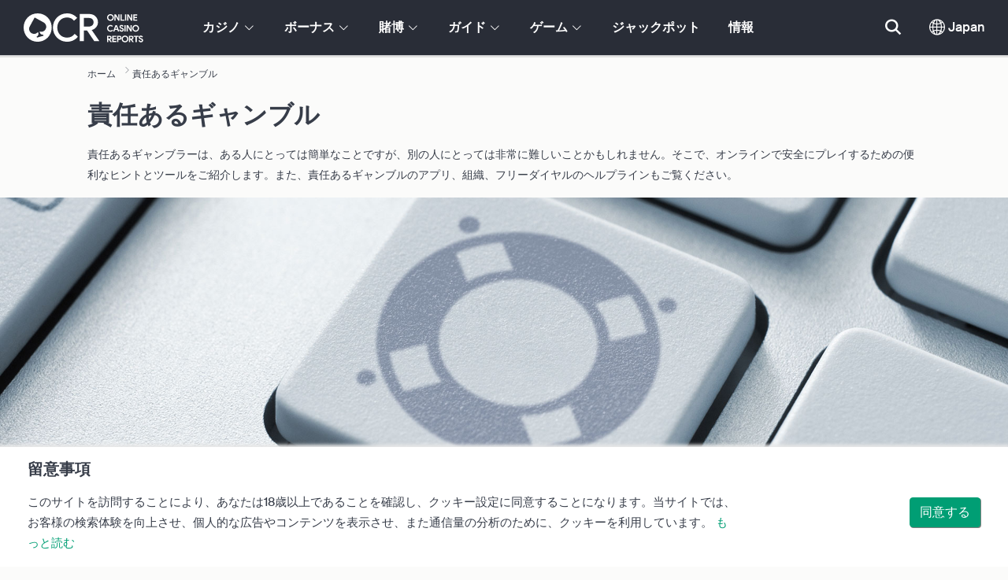

--- FILE ---
content_type: text/html; charset=UTF-8
request_url: https://www.onlinecasinoreports.jp/responsible-gambling.php
body_size: 41200
content:
<!DOCTYPE html>
<html lang="en" >
    <head>
        <meta charset="utf-8">

        <title>責任ある安全なギャンブルを | OnlineCasinoReports.jp</title>
<meta name="description" content="ギャンブルを安全に楽しむためのアドバイスや、ギャンブル依存症に注意するための早期警告サイン、相談できる機関などをご紹介しています。">
<meta name="viewport" content="width=device-width, initial-scale=1">
<meta property="og:title" content="責任ある安全なギャンブルを | OnlineCasinoReports.jp">
<meta property="og:description" content="ギャンブルを安全に楽しむためのアドバイスや、ギャンブル依存症に注意するための早期警告サイン、相談できる機関などをご紹介しています。">
<meta property="og:image" content="https://www.onlinecasinoreports.jp/images/responsible-gambling-01.jpg">
<meta property="og:url" content="https://www.onlinecasinoreports.jp/responsible-gambling.php">
<meta name="twitter:card" content="summary">
<meta name="twitter:title" content="責任ある安全なギャンブルを | OnlineCasinoReports.jp">
<meta name="twitter:description" content="ギャンブルを安全に楽しむためのアドバイスや、ギャンブル依存症に注意するための早期警告サイン、相談できる機関などをご紹介しています。">
<meta name="twitter:image" content="https://www.onlinecasinoreports.jp/images/responsible-gambling-01.jpg">
        
        <script type="text/javascript">
            window.dataLayer = window.dataLayer || [];
            window.translations = {"live":"\u30e9\u30a4\u30d6","report-modal-reasons":"\u6c7a\u6e08\u554f\u984c|\u30ab\u30b9\u30bf\u30de\u30fc\u30b5\u30fc\u30d3\u30b9\u306e\u554f\u984c|\u6280\u8853\u7684\u306a\u554f\u984c","na":"\u8a72\u5f53\u306a\u3057","download-footer-content":"<a class='ocr-footer-appstore' href='https:\/\/geo.itunes.apple.com\/us\/app\/online-casino-reports-find\/id1053480148?mt=8' target='_blank'><img src='\/themes\/ocr2020\/img\/App-Store-Download-Small.svg' alt='OCR\u30a2\u30d7\u30ea\u3092\u30c0\u30a6\u30f3\u30ed\u30fc\u30c9'><\/a>","footer-logos":"<a href='https:\/\/certify.gpwa.org\/verify\/onlinecasinoreports.jp\/' target='_blank' rel='noopener nofollow'><img alt='GPWA \u627f\u8a8d \u30b7\u30fc\u30eb' src='\/img\/gpwa.png'\/><\/a>&nbsp;<a href='https:\/\/www.gambleaware.org\/' target='_blank'><img alt='GambleAware' src='\/img\/begambleaware.png'\/><\/a>&nbsp;<img alt='18+' src='\/img\/18plus.png'\/>","pwa-supported":"\u30d7\u30ed\u30b0\u30ec\u30c3\u30b7\u30d6\u30a6\u30a7\u30d6\u30a2\u30d7\u30ea\u5bfe\u5fdc","social-gambling":"SNS\u30ae\u30e3\u30f3\u30d6\u30eb","fav":"\u304a\u6c17\u306b\u5165\u308a","tc-manual-page":"N\/A","min-deposit":"\u6700\u4f4e\u5165\u91d1","wr":"\u8ced\u3051\u6761\u4ef6","name_logo":"[name] \u30ed\u30b4","software-vr-games":"VR\u30b2\u30fc\u30e0","dispute-resolution-services":"\u89e3\u6c7a\u30b5\u30fc\u30d3\u30b9\u306b\u7570\u8ad6\u3092\u5531\u3048\u308b","next":"\u6b21","featured-casinos":"\u7279\u9078\u30ab\u30b8\u30ce","showing-count-results":"[total]\u7d50\u679c\u306e\u5185[current-results]\u306e\u7d50\u679c\u3092\u8868\u793a","current-jackpot":"\u73fe\u5728\u306e\u30b8\u30e3\u30c3\u30af\u30dd\u30c3\u30c8","below-average":"\u5e73\u5747\u5024\u4ee5\u4e0b","near-average":"\u307b\u307c\u5e73\u5747\u5024","above-average":"\u5e73\u5747\u5024\u4ee5\u4e0a","jackpot-status":"\u30b8\u30e3\u30c3\u30af\u30dd\u30c3\u30c8\u306e\u72b6\u6cc1","jackpot-size":"\u30b8\u30e3\u30c3\u30af\u30dd\u30c3\u30c8\u306e\u30b5\u30a4\u30ba","the-jackpot-amount-is-above-average":"\u30b8\u30e3\u30c3\u30af\u30dd\u30c3\u30c8\u91d1\u984d\u306f\u5e73\u5747\u5024\u4ee5\u4e0a","maybe-play":"\u591a\u5206\u30d7\u30ec\u30a4\u3059\u308b","the-jackpot-amount-is-near-average":"\u30b8\u30e3\u30c3\u30af\u30dd\u30c3\u30c8\u91d1\u984d\u306f\u307b\u307c\u5e73\u5747\u5024","dont-play":"\u30d7\u30ec\u30a4\u3057\u306a\u3044","the-jackpot-amount-is-below-average":"\u30b8\u30e3\u30c3\u30af\u30dd\u30c3\u30c8\u91d1\u984d\u306f\u5e73\u5747\u5024\u4ee5\u4e0b","the-jackpot-amount-is-not-available":"\u30b8\u30e3\u30c3\u30af\u30dd\u30c3\u30c8\u91d1\u984d\u306f\u8868\u793a\u3067\u304d\u307e\u305b\u3093","meaning":"\u5b9a\u7fa9","jackpot-statuses-intro":"\u4eba\u6c17\u30d7\u30ed\u30b0\u30ec\u30c3\u30b7\u30d6\u30b8\u30e3\u30c3\u30af\u30dd\u30c3\u30c8\u306e\u72b6\u6cc1\u306e\u60c5\u5831\u3092\u6700\u65b0\u306b\u3057\u3066\u304a\u304d\u307e\u3057\u3087\u3046\u3002\u3044\u3064\u30d7\u30ec\u30a4\u3059\u308b\u306e\u304c\u30d9\u30b9\u30c8\u306a\u306e\u304b\u3092\u77e5\u308b\u305f\u3081\u306b\u3001\u7121\u6599\u30b8\u30e3\u30c3\u30af\u30dd\u30c3\u30c8\u8868\u793a\u6a5f\u30c8\u30e9\u30c3\u30ab\u30fc\u3092\u4f7f\u3063\u3066\u3001\u5404\u30b8\u30e3\u30c3\u30af\u30dd\u30c3\u30c8\u306e\u72b6\u6cc1\u3092\u78ba\u8a8d\u3057\u307e\u3057\u3087\u3046\u3002","jackpot-statuses":"\u30b8\u30e3\u30c3\u30af\u30dd\u30c3\u30c8\u306e\u72b6\u6cc1","poker-room":"\u30dd\u30fc\u30ab\u30fc\u30eb\u30fc\u30e0","esports":"\uff25\u30b9\u30dd\u30fc\u30c4","lottery":"\u304f\u3058","sports":"\u30b9\u30dd\u30fc\u30c4","bingo":"\u30d3\u30f3\u30b4","topics":"\u30c8\u30d4\u30c3\u30af","game-variations":"\u30b2\u30fc\u30e0\u306e\u30d0\u30ea\u30a8\u30fc\u30b7\u30e7\u30f3","other-games-guides":"\u305d\u306e\u4ed6\u30b2\u30fc\u30e0\u30ac\u30a4\u30c9","jump-to-guide":"\u30ac\u30a4\u30c9\u3078\u79fb\u52d5","jump-to-letter":"\u30ec\u30bf\u30fc\u3078\u79fb\u52d5","related-links":"\u95a2\u9023\u30ea\u30f3\u30af","popularity":"\u4e00\u756a\u4eba\u6c17\u9806","accepts-cryptocurrencies-deposits-and-withdrawals-text":"[casino-name]\u3067\u306f\u6697\u53f7\u8cc7\u7523\u5165\u51fa\u91d1\u306b\u5bfe\u5fdc\u3057\u3066\u3044\u307e\u3059\u3002","cryptocurrencies-supported":"\u6697\u53f7\u8cc7\u7523\u5bfe\u5fdc","cashback-bonus":"\u30ad\u30e3\u30c3\u30b7\u30e5\u30d0\u30c3\u30af\u30dc\u30fc\u30ca\u30b9","software-providers":"\u30bd\u30d5\u30c8\u30a6\u30a7\u30a2\u30d7\u30ed\u30d0\u30a4\u30c0\u30fc","incentives":"\u30a4\u30f3\u30bb\u30f3\u30c6\u30a3\u30d6","labels":"\u5546\u6a19","audited-for-fairplay":"\u30d5\u30a7\u30a2\u30d7\u30ec\u30a4\u5be9\u67fb\u6e08\u307f","247-support":"24\u6642\u9593\u30b5\u30dd\u30fc\u30c8","os-compatibility":"OS\u4e92\u63db\u6027","we-reviewed-many-gambling-sites-and-believe-you-have-better-options-than-text":"\u591a\u304f\u306e\u30ae\u30e3\u30f3\u30d6\u30eb\u30b5\u30a4\u30c8\u3092\u30ec\u30d3\u30e5\u30fc\u3057\u305f\u7d50\u679c\u3001\u304a\u5ba2\u69d8\u306b\u306f [casino-name]\u3088\u308a\u3082\u3088\u308a\u826f\u3044\u30aa\u30d7\u30b7\u30e7\u30f3\u304c\u3042\u308a\u307e\u3059\u3002","brands-we-like-better":"OCR\u304c\u3088\u308a\u597d\u3080\u30d6\u30e9\u30f3\u30c9","try-these-top-picks-instead":"\u3053\u308c\u3089\u306e\u9078\u308a\u3059\u3050\u308a\u3092\u304a\u8a66\u3057\u304f\u3060\u3055\u3044","this-casino-has-low-player-ratings":"[name]\u306f\u4f4e\u8a55\u4fa1\u3067\u3059\u3002\u4ee3\u308f\u308a\u3092\u63a2\u3059\u304b\u3001OCR\u63a8\u85a6\u30ab\u30b8\u30ce\u3092\u304a\u9078\u3073\u304f\u3060\u3055\u3044\u3002","download-available":"\u30c0\u30a6\u30f3\u30ed\u30fc\u30c9\u53ef\u80fd","offers-official-tickets-to-over-official-lotteries-from-around-the-world-text":"[casino-name]\u3067\u306f\u3001[games-amount]\u3082\u306e\u4e16\u754c\u4e2d\u306e\u5b9d\u304f\u3058\u516c\u5f0f\u30c1\u30b1\u30c3\u30c8\u3092\u63d0\u4f9b\u3057\u3066\u3044\u307e\u3059\u3002","great-selection-of-lotteries":"\u512a\u308c\u305f\u30bb\u30ec\u30af\u30b7\u30e7\u30f3\u306e\u5b9d\u304f\u3058","cash-back-up-to-bonus-title":"[symbol][amount]\u307e\u3067[frequency] [percentage]%\u30ad\u30e3\u30c3\u30b7\u30e5\u30d0\u30c3\u30af","frequency-value":"\u983b\u5ea6\uff1a [value]","join-and-bet-on-over-different-sports-text":"[casino-name]\u306b\u53c2\u52a0\u3057\u3066\u3001[games-amount]\u7a2e\u985e\u4ee5\u4e0a\u306e\u7570\u306a\u308b\u30b9\u30dd\u30fc\u30c4\u306b\u30d9\u30c3\u30c8\u3057\u307e\u3057\u3087\u3046\u3002","great-selection-of-sports-to-bet-on":"\u30d9\u30c3\u30c8\u3067\u304d\u308b\u30b9\u30dd\u30fc\u30c4\u306e\u512a\u308c\u305f\u30bb\u30ec\u30af\u30b7\u30e7\u30f3","reload-bonus-to-bonus-title":"[symbol][amount]\u307e\u3067\u306e[frequency] [percentage]%\u30ea\u30ed\u30fc\u30c9\u30dc\u30fc\u30ca\u30b9","up-to-bonus-title-bundle":"[symbol][amount]\u307e\u3067\u306e\u30dc\u30fc\u30ca\u30b9\u4e00\u5f0f","is-audited-by-a-third-party-auditor-for-games-fairness-and-well-conduct":"[casino-name]\u306f\u3001\u7b2c\u4e09\u8005\u6a5f\u95a2\u304b\u3089\u30b2\u30fc\u30e0\u306e\u516c\u5e73\u6027\u3068\u54c1\u884c\u65b9\u6b63\u3055\u3092\u5be9\u67fb\u3055\u308c\u3066\u3044\u307e\u3059\u3002","fairplay-guaranteed":"\u30d5\u30a7\u30a2\u30d7\u30ec\u30a4\u306e\u4fdd\u8a3c","to-ensure-fair-play-text":"\u30d7\u30ec\u30a4\u306e\u516c\u5e73\u6027\u3092\u78ba\u8a8d\u3059\u308b\u306b\u306f\u3001[casino_name]\u306f\u6b21\u306e\u6a5f\u95a2\u306b\u5be9\u67fb\u3055\u308c\u3066\u3044\u307e\u3059\uff1a","free-spins-on-selected-slots-no-deposit-required-bonus":"[amount]\u56de\u307e\u3067\u306e\u30d5\u30ea\u30fc\u30b9\u30d4\u30f3","up-to-free-spins-on-selected-slots":"\u9078\u308a\u3059\u3050\u308a\u30b9\u30ed\u30c3\u30c8\u306b\u3066[amount]\u56de\u307e\u3067\u306e\u30d5\u30ea\u30fc\u30b9\u30d4\u30f3","up-to-free-spins-bonus-title":"[amount]\u306e\u30d5\u30ea\u30fc\u30b9\u30d4\u30f3","auditors-tooltip":"\u3053\u306e\u30d6\u30e9\u30f3\u30c9\u306f\u3001\u7b2c\u4e09\u8005\u5be9\u67fb\u671f\u9593\u306b\u3066\u516c\u5e73\u6027\u3068\u5b89\u5168\u6027\u304c\u5be9\u67fb\u3055\u308c\u3066\u3044\u307e\u3059\u3002","footer-social":"<a class='social-link' href='https:\/\/twitter.com\/OCReditor' target='_blank' rel='nofollow,noopener'><span class='social-icon icon-UI_Twitter'><\/span><\/a><a class='social-link' href='https:\/\/www.onlinecasinoreports.jp\/rss'><span class='social-icon icon-UI_Rss'><\/span><\/a>","site-name":"OnlineCasinoReports.jp","report-casino-link":"\/contact-us.php","products-to-display":"10","trusted-reviews-button-url":"\/onlinecasinos","trusted-reviews-icon-3":"\/themes\/ocr2020\/img\/graphics\/UI_Speaker.svg","trusted-reviews-icon-2":"\/themes\/ocr2020\/img\/graphics\/UI_Clock.svg","trusted-reviews-icon-1":"\/themes\/ocr2020\/img\/graphics\/UI_Star-Empty.svg","analytics-code":"UA-1172627-22","apply-for-an-ocr-seal-button-link":"\/contact-us.php","tc-show":"1","cashable-yes-no":"\u63db\u91d1\u53ef\u80fd\u984d\uff1a[value]","yes-ssl":"\u306f\u3044\/ SSL","certificate-of-security":"\u30bb\u30ad\u30e5\u30ea\u30c6\u30a3\u8a3c\u660e","download-on-the":"\u6b21\u3092\u30c0\u30a6\u30f3\u30ed\u30fc\u30c9\uff1a","available-apps":"\u5229\u7528\u53ef\u80fd\u306a\u30a2\u30d7\u30ea","compatible-operating-systems":"\u4e92\u63db\u6027\u306e\u3042\u308bOS","provides-speedy-payouts-for-your-winnings-text":"[casino-name]\u306f\u8fc5\u901f\u306b\u52dd\u5229\u91d1\u3092\u914d\u5f53\u3057\u307e\u3059\u3002","fast-secured-cashouts":"\u7d20\u65e9\u304f\u5b89\u5168\u306a\u914d\u5f53","cheque-withdrawal-time":"\u51fa\u91d1\u306b\u304b\u304b\u308b\u6642\u9593\u3092\u78ba\u8a8d","amount":"\u984d","bank-transfers-withdrawal-time":"\u9280\u884c\u632f\u8fbc\u306e\u51fa\u91d1\u6642\u9593","debit-credit-cards-withdrawal-time":"\u30c7\u30d3\u30c3\u30c8\u30fb\u30af\u30ec\u30b8\u30c3\u30c8\u30ab\u30fc\u30c9\u306e\u51fa\u91d1\u6642\u9593","ewallets-withdrawal-time":"\u30a4\u30fc\u30a6\u30a9\u30ec\u30c3\u30c8\u306e\u51fa\u91d1\u6642\u9593","up-to":"\u307e\u3067","withdrawal-limit":"\u51fa\u91d1\u5236\u9650\u984d","withdrawal-details":"\u51fa\u91d1\u306e\u8a73\u7d30","join-and-play-over-games-from-different-providers-text":"[casino-name]\u306b\u53c2\u52a0\u3057\u3066\u3001[providers-amount]\u4ee5\u4e0a\u3082\u306e\u7570\u306a\u308b\u30d7\u30ed\u30d0\u30a4\u30c0\u30fc\u304b\u3089\u3001[games-amount]\u4ee5\u4e0a\u3082\u306e\u30b2\u30fc\u30e0\u3092\u30d7\u30ec\u30a4\u3057\u307e\u3057\u3087\u3046\u3002","great-selection-of-games":"\u512a\u308c\u305f\u30bb\u30ec\u30af\u30b7\u30e7\u30f3\u306e\u30b2\u30fc\u30e0","withdrawal":"\u51fa\u91d1","features-great-progressive-jackpot-games-text":"[casino-name]\u306f\u512a\u308c\u305f\u30d7\u30ed\u30b0\u30ec\u30c3\u30b7\u30d6\u30b8\u30e3\u30c3\u30af\u30dd\u30c3\u30c8\u3092\u7279\u5fb4\u3068\u3057\u3066\u3044\u307e\u3059\u3002","progressive-jackpots-available":"\u30d7\u30ed\u30b0\u30ec\u30c3\u30b7\u30d6\u30b8\u30e3\u30c3\u30af\u30dd\u30c3\u30c8\u3054\u5229\u7528\u53ef\u80fd","recently-added-text":"[casino-name]\u306f\u5f53\u30b5\u30a4\u30c8\u3067\u306f\u65b0\u5165\u308a\u3067\u3001\u6700\u8fd1\u30e9\u30f3\u30af\u5165\u308a\u3057\u3066\u30ec\u30d3\u30e5\u30fc\u3055\u308c\u305f\u3070\u304b\u308a\u3067\u3059\u3002\u4eca\u65e5\u304a\u8a66\u3057\u3092\u3002","yes":"\u306f\u3044","land-based-presence":"\u5b9f\u5e97\u8217\u304c\u5b9f\u5728","verticals":"\u7e26","languages":"\u8a00\u8a9e","24-7-support-available":"24\u6642\u9593\u30b5\u30dd\u30fc\u30c8\u63d0\u4f9b","support-methods":"\u30b5\u30dd\u30fc\u30c8\u306e\u7a2e\u985e","playing-options":"\u30d7\u30ec\u30a4\u306e\u30aa\u30d7\u30b7\u30e7\u30f3","licensed-by":"\u6b21\u306b\u3088\u3063\u3066\u30e9\u30a4\u30bb\u30f3\u30b9\u6e08\u307f\uff1a","owner":"\u30aa\u30fc\u30ca\u30fc","review-last-updated-on":"\u6700\u5f8c\u306e\u30ec\u30d3\u30e5\u30fc\u306f\u4ee5\u4e0b\u306e\u65e5\u306b\u66f4\u65b0\u6e08\u307f\uff1a","review":"\u30ec\u30d3\u30e5\u30fc","vip-bonuses":"VIP\u3068\u30dc\u30fc\u30ca\u30b9","banking":"\u6c7a\u6e08","awards":"\u8cde\u91d1","top-bonus":"\u4e00\u6d41\u306e\u30dc\u30fc\u30ca\u30b9","intro":"\u30a4\u30f3\u30c8\u30ed","support-rating-tooltip":"\u3053\u306e\u30b9\u30b3\u30a2\u306f\u30ab\u30b9\u30bf\u30de\u30fc\u30b5\u30fc\u30d3\u30b9\u306e\u52b9\u7387\u306e\u826f\u3055\u3068\u5229\u4fbf\u3055\u306b\u3088\u3063\u3066\u6e2c\u5b9a\u3055\u308c\u3066\u3044\u307e\u3059\u3002","support":"\u30b5\u30dd\u30fc\u30c8","security-safe-play-rating-tooltip":"\u3053\u306e\u30b9\u30b3\u30a2\u306f\u30bb\u30ad\u30e5\u30ea\u30c6\u30a3\u306e\u30ec\u30d9\u30eb\u3068\u30b2\u30fc\u30e0\u306e\u516c\u5e73\u6027\u306b\u3088\u3063\u3066\u6e2c\u5b9a\u3055\u308c\u3066\u3044\u307e\u3059\u3002","security-fairplay":"\u30bb\u30ad\u30e5\u30ea\u30c6\u30a3\u3068\u30d5\u30a7\u30a2\u30d7\u30ec\u30a4","software-games-rating-tooltip":"\u3053\u306e\u30b9\u30b3\u30a2\u306f\u30b2\u30fc\u30e0\u3068\u7279\u8272\u306e\u6570\u3068\u30d0\u30e9\u30a8\u30c6\u30a3\u306b\u3088\u3063\u3066\u6e2c\u5b9a\u3055\u308c\u3066\u3044\u307e\u3059\u3002","software-games":"\u30bd\u30d5\u30c8\u30a6\u30a7\u30a2\u3068\u30b2\u30fc\u30e0","promotions-rating-tooltip":"\u3053\u306e\u30b9\u30b3\u30a2\u306f\u30d7\u30ec\u30a4\u30e4\u30fc\u30a4\u30f3\u30bb\u30f3\u30c6\u30a3\u30d6\u3068\u30d7\u30ed\u30e2\u30fc\u30b7\u30e7\u30f3\u7279\u5178\u306e\u6570\u306b\u3088\u3063\u3066\u6e2c\u5b9a\u3055\u308c\u3066\u3044\u307e\u3059\u3002","promotions":"\u30d7\u30ed\u30e2\u30fc\u30b7\u30e7\u30f3","banking-payout-rating-tooltip":"\u3053\u306e\u30b9\u30b3\u30a2\u306f\u6c7a\u6e08\u65b9\u6cd5\u3001\u901a\u8ca8\u306e\u6570\u3068\u30d0\u30e9\u30a8\u30c6\u30a3\u3001\u914d\u5f53\u91d1\u306e\u901f\u3055\u306b\u3088\u3063\u3066\u6e2c\u5b9a\u3055\u308c\u3066\u3044\u307e\u3059\u3002","banking-payout":"\u6c7a\u6e08\u3068\u914d\u5f53","rating":"\u8a55\u4fa1","payout-speed-tooltip":"\u914d\u5f53\u306e\u901f\u3055\u306f\u3001\u52dd\u5229\u91d1\u3092\u73fe\u91d1\u5316\u3059\u308b\u671f\u9593\u306e\u3053\u3068\u3067\u3001\u521d\u56de\u306e\u4fdd\u7559\u671f\u9593\u306f\u542b\u307e\u308c\u307e\u305b\u3093\u3002","win-rate-tooltip":"\u52dd\u5229\u30ec\u30fc\u30c8\u306f\u5168\u4f53\u914d\u5f53\u7387\u3067\u3059\u3002","at-a-glance":"\u4e00\u898b\u3057\u3066","safe-secured":"\u5b89\u5fc3\u5b89\u5168\u306a","instant-play":"\u30a4\u30f3\u30b9\u30bf\u30f3\u30c8\u30d7\u30ec\u30a4","rank-text":"#[section-name]\u3067[total]\u4e2d[rank]\u4f4d","share-content":"\u3053\u306e\u30b3\u30f3\u30c6\u30f3\u30c4\u3092\u5171\u6709","submit":"\u7533\u8acb","please-choose-reason":"\u7406\u7531\u3092\u9078\u3093\u3067\u304f\u3060\u3055\u3044","email":"E\u30e1\u30fc\u30eb","personal-details":"\u500b\u4eba\u60c5\u5831","mandatory-fields":"\u5165\u529b\u5fc5\u9808","deposits-bonus-amount":"\u5165\u91d1\uff1a [value]","trending-tags":"\u30c8\u30ec\u30f3\u30c9\u30bf\u30b0","spins-amount":"\u30b9\u30d4\u30f3\u56de\u6570","latest-news":"\u6700\u65b0\u60c5\u5831","you-might-also-like":"\u6b21\u3082\u304a\u6c17\u306b\u53ec\u3059\u304b\u3082","this-offer-expires-in":"\u3053\u306e\u30aa\u30d5\u30a1\u30fc\u306f[days]\u5f8c\u306b\u7d42\u4e86\u3057\u307e\u3059\u3002","claim-this-offer-today":"\u3053\u306e\u30aa\u30d5\u30a1\u30fc\u3092\u4eca\u65e5\u7533\u8acb\u3057\u307e\u3057\u3087\u3046\uff01","in-this-article":"\u3053\u306e\u8a18\u4e8b\u306e\u4e2d\u3067\u8a18\u8f09\u6e08\u307f","article-tags":"\u30bf\u30b0","bonus-code":"\u30dc\u30fc\u30ca\u30b9\u30b3\u30fc\u30c9","cashable":"\u63db\u91d1\u53ef\u80fd\u984d","deposit":"\u5165\u91d1","bonus-variations":"\u30dc\u30fc\u30ca\u30b9\u306e\u30d0\u30ea\u30a8\u30fc\u30b7\u30e7\u30f3","bonus-types":"\u30dc\u30fc\u30ca\u30b9\u306e\u30bf\u30a4\u30d7","game-providers":"\u30b2\u30fc\u30e0\u30d7\u30ed\u30d0\u30a4\u30c0\u30fc","wr-types":"\u8ced\u3051\u6761\u4ef6\u306e\u30bf\u30a4\u30d7","minimum-deposit":"\u6700\u4f4e\u5165\u91d1\u984d","bonus-specs":"\u30dc\u30fc\u30ca\u30b9\u306e\u4ed5\u69d8","casino-labels":"\u30ab\u30b8\u30ce\u5546\u6a19","wagering-box-3-subtitle":"\u8ced\u3051\u91d1\u984d\u5bfe\u30dc\u30fc\u30ca\u30b9\u3067\u306e\u52dd\u5229\u91d1\u306e\u30ea\u30ea\u30fc\u30b9","wagering-box-3-amount":"[currency]1000","wagering-box-2-subtitle":"\u30dc\u30fc\u30ca\u30b9\u984d\u271510\u500d\u306e\u8ced\u3051\u6761\u4ef6\u4ed8\u304d\u30dc\u30fc\u30ca\u30b9","wagering-box-2-amount":"[currency]100\u306e10\u500d","wagering-box-1-subtitle":"\u30dc\u30fc\u30ca\u30b9\u984d","wagering-box-1-amount":"[currency]100","wagering-desc3":"\u7279\u5178\u306e\u3069\u306e\u90e8\u5206\u304c\u8ced\u3051\u6761\u4ef6\u306e\u5bfe\u8c61\u306b\u306a\u308b\u306e\u304b\u306f\u3001\u30dc\u30fc\u30ca\u30b9\u5229\u7528\u898f\u7d04\u306b\u8a18\u8f09\u3055\u308c\u3066\u3044\u307e\u3059\u3002\u8ced\u3051\u6761\u4ef6\u306f\u3001\u5165\u91d1\u30de\u30c3\u30c1\u30dc\u30fc\u30ca\u30b9\u3068\u30d5\u30ea\u30fc\u30b9\u30d4\u30f3\u30dc\u30fc\u30ca\u30b9\u306e\u4e21\u65b9\u304c\u5bfe\u8c61\u3068\u306a\u308b\u3053\u3068\u3082\u3042\u308a\u3001\u5165\u91d1\u984d\u304c\u8ced\u3051\u6761\u4ef6\u5bfe\u8c61\u3068\u306a\u308b\u5834\u5408\u3082\u3042\u308a\u307e\u3059\u3002","wagering-title3":"\u7279\u5178\u306e\u3069\u306e\u90e8\u5206\u304c\u8ced\u3051\u6761\u4ef6\u306e\u5bfe\u8c61\u306b\u306a\u308b\u306e\u3067\u3059\u304b\uff1f","wagering-desc2":"30\u500d\u306e\u8ced\u3051\u6761\u4ef6\u306e\u5bfe\u8c61\u3068\u306a\u308b$20\u306e\u5165\u91d1\u4e0d\u8981\u30dc\u30fc\u30ca\u30b9\u3068\u306f\u3001\u914d\u5f53\u91d1\u304c\u3044\u304f\u3089\u3067\u3042\u308d\u3046\u3068\u3001\u6255\u3044\u623b\u3057\u3059\u308b\u524d\u306b\u3001\u30dc\u30fc\u30ca\u30b9\u984d\u306e30\u500d\uff08$600\u306e\u30d9\u30c3\u30c8\uff09\u3092\u8ced\u3051\u306a\u3051\u308c\u3070\u306a\u3089\u306a\u3044\u3068\u3044\u3046\u610f\u5473\u3067\u3059\u3002\u30d7\u30ec\u30a4\u30b9\u30eb\u30fc\u6761\u4ef6\u3092\u6e80\u305f\u3055\u305a\u306b\u51fa\u91d1\u3092\u8a66\u307f\u305f\u5834\u5408\u306f\u3001\u30a2\u30ab\u30a6\u30f3\u30c8\u5185\u306e\u30dc\u30fc\u30ca\u30b9\u306a\u3089\u3073\u306b\u914d\u5f53\u91d1\u306f\u5931\u52b9\u3068\u306a\u308a\u307e\u3059\u3002","wagering-title2":"\u8ced\u3051\u6761\u4ef6\u306e\u8a08\u7b97\u306e\u4ed5\u65b9","wagering-desc1":"\u8ced\u3051\u6761\u4ef6\u306f\u3001\u30d7\u30ec\u30a4\u30b9\u30eb\u30fc\u6761\u4ef6\u3068\u3082\u547c\u3070\u308c\u3066\u3044\u307e\u3059\u3002\u8ced\u3051\u6761\u4ef6\u306f\u3001\u5165\u91d1\u4e0d\u8981\u30dc\u30fc\u30ca\u30b9\u306e\u5229\u7528\u898f\u7d04\u306e\u4e00\u90e8\u3067\u3059\u3002\u8ced\u3051\u6761\u4ef6\u306f\u3001\u30d7\u30ed\u30e2\u30fc\u30b7\u30e7\u30f3\u306b\u95a2\u3059\u308b\u4e57\u6570\u30eb\u30fc\u30eb\u3067\u3059\u3002\u30d7\u30ec\u30a4\u30e4\u30fc\u304c\u5f15\u304d\u51fa\u305d\u3046\u3068\u3059\u308b\u91d1\u984d\u304c\u3044\u304f\u3089\u3067\u3082\u3001\u305d\u306e\u524d\u306b\u4f55\u56de\u30dc\u30fc\u30ca\u30b9\u3092\u8ced\u3051\u308b\u5fc5\u8981\u304c\u3042\u308b\u306e\u304b\u304c\u7d30\u304b\u304f\u8a2d\u5b9a\u3055\u308c\u3066\u3044\u307e\u3059\u3002","wagering-title1":"\u8ced\u3051\u6761\u4ef6\u3068\u306f\u4f55\u3067\u3059\u304b\uff1f","other-bonus-types":"\u305d\u306e\u4ed6\u30dc\u30fc\u30ca\u30b9\u306e\u7a2e\u985e","wagering-requirements":"\u8ced\u3051\u6761\u4ef6","recently-added":"\u3053\u306e\u30ec\u30d3\u30e5\u30fc\u306f\u8ffd\u52a0\u3055\u308c\u305f\u3070\u304b\u308a\u3067\u3059","parent":"\u89aa\u4f1a\u793e","other-game-providers":"\u305d\u306e\u4ed6\u30b2\u30fc\u30e0\u30d7\u30ed\u30d0\u30a4\u30c0\u30fc","headquarters":"\u672c\u62e0\u5730","founded":"\u8a2d\u7acb","licenses":"\u30e9\u30a4\u30bb\u30f3\u30b9","profile":"\u30d7\u30ed\u30d5\u30a3\u30fc\u30eb","mobile":"\u30e2\u30d0\u30a4\u30eb","desktop":"\u30d1\u30bd\u30b3\u30f3","games-aggregator":"\u30b2\u30fc\u30e0\u30a2\u30b8\u30c6\u30fc\u30bf\u30fc","game-developer":"\u30b2\u30fc\u30e0\u5236\u4f5c\u4f1a\u793e","platform":"\u30d7\u30e9\u30c3\u30c8\u30d5\u30a9\u30fc\u30e0","software-social-games":"SNS\u30b2\u30fc\u30e0","software-progressive-games":"\u30d7\u30ed\u30b0\u30ec\u30c3\u30b7\u30d6\u30b2\u30fc\u30e0","popular-casino-software":"\u4eba\u6c17\u30ab\u30b8\u30ce\u30bd\u30d5\u30c8\u30a6\u30a7\u30a2","popular-game-providers":"\u4eba\u6c17\u30b2\u30fc\u30e0\u30d7\u30ed\u30d0\u30a4\u30c0\u30fc","crypto":"\u6697\u53f7\u8cc7\u7523","include-closed":"\u9589\u9396\u6e08\u307f\u3092\u542b\u3080","see-results":"\u7d50\u679c\u3092\u78ba\u8a8d","status":"\u72b6\u6cc1","processing-time":"\u51e6\u7406\u6642\u9593","advanced-more":"\u3082\u3063\u3068","payment-types":"\u6c7a\u6e08\u30bf\u30a4\u30d7","clear-all":"\u3059\u3079\u3066\u3092\u30af\u30ea\u30a2","filter-results":"\u7d50\u679c\u3092\u30d5\u30a3\u30eb\u30bf\u30fc","loading":"\u30ed\u30fc\u30c7\u30a3\u30f3\u30b0\u4e2d","view-all":"\u3059\u3079\u3066\u3092\u8868\u793a","bitcoin-casinos":"\u30d3\u30c3\u30c8\u30b3\u30a4\u30f3\u30ab\u30b8\u30ce","z-a":"Z-A\u9806","a-z":"A-Z\u9806","subsidiaries":"\u5b50\u4f1a\u793e","aka":"\u5225\u540d","publicly-traded-company":"\u4e0a\u5834\u4f1a\u793e","cryptocurrencies":"\u6697\u53f7\u8cc7\u7523","other-payment-methods":"\u305d\u306e\u4ed6\u6c7a\u6e08\u65b9\u6cd5","how-to-withdraw":"\u51fa\u91d1\u306e\u4ed5\u65b9","how-to-deposit":"\u5165\u91d1\u306e\u4ed5\u65b9","currencies":"\u901a\u8ca8","type":"\u7a2e\u985e","company":"\u4f01\u696d","ios-apps":"iOS\u30a2\u30d7\u30ea","android-apps":"android\u30a2\u30d7\u30ea","live-game-providers":"\u30e9\u30a4\u30d6\u30b2\u30fc\u30e0\u30d7\u30ed\u30d0\u30a4\u30c0\u30fc","popular-live-games":"\u4eba\u6c17\u30e9\u30a4\u30d6\u30b2\u30fc\u30e0","find-casinos":"\u30ab\u30b8\u30ce\u3092\u63a2\u3059","withdrawal-speed":"\u51fa\u91d1\u306e\u901f\u3055","payouts-speed-per-payment-method":"\u51fa\u91d1\u65b9\u6cd5\u306b\u3088\u308b\u914d\u5f53\u91d1\u306e\u901f\u3055","popular-cryptocurrencies":"\u4eba\u6c17\u6697\u53f7\u8cc7\u7523","url":"URL","name":"\u540d\u524d","auditors":"\u5be9\u67fb\u6a5f\u95a2","homepage-jackpot-widget-subtitle":"\u4e00\u6d41\u306e\u30d7\u30ed\u30b0\u30ec\u30c3\u30b7\u30d6\u30b8\u30e3\u30c3\u30af\u30dd\u30c3\u30c8\u306f\u3053\u3061\u3089","homepage-jackpot-widget-title":"\u30d3\u30c3\u30b0\u30a6\u30a3\u30f3\u3092\u304a\u63a2\u3057\u3067\u3059\u304b\uff1f","free-games-homepage":"\u7df4\u7fd2\u3084\u5a2f\u697d\u306e\u305f\u3081\u306b\u7121\u6599\u30ab\u30b8\u30ce\u3092\u30d7\u30ec\u30a4","online-casinos-news":"\u30aa\u30f3\u30e9\u30a4\u30f3\u8ced\u535a\u60c5\u5831","discover-top-casinos-that-offer-your-favourite-games":"\u3042\u306a\u305f\u306e\u304a\u6c17\u306b\u5165\u308a\u30b2\u30fc\u30e0\u3092\u63d0\u4f9b\u3059\u308b\u63a8\u5968\u30aa\u30f3\u30e9\u30a4\u30f3\u30ab\u30b8\u30ce\u3092\u767a\u898b\u3057\u307e\u3057\u3087\u3046\uff1a","homepage-what-game-you-like":"\u3069\u3093\u306a\u30b2\u30fc\u30e0\u3092\u30d7\u30ec\u30a4\u3057\u305f\u3044\u3067\u3059\u304b\uff1f","homepage-reviews-provider":"\u30a4\u30f3\u30c7\u30a3\u30fc\u7cfb\u30d7\u30ed\u30d0\u30a4\u30c0\u306e\u30ab\u30b8\u30ce\u30ec\u30d3\u30e5\u30fc\uff1a[site-name]","homepage-regulated-and-licensed":"\u898f\u5236\u306a\u3089\u3073\u306b\u30e9\u30a4\u30bb\u30f3\u30b9\u6e08\u307f\u30ab\u30b8\u30ce","play":"\u30d7\u30ec\u30a4","trending-games":"\u30c8\u30ec\u30f3\u30c9\u30b2\u30fc\u30e0","popular-mobile-os":"\u4eba\u6c17\u30e2\u30d0\u30a4\u30ebOS","trending-crypto-casinos":"\u30c8\u30ec\u30f3\u30c9\u6697\u53f7\u8cc7\u7523\u30ab\u30b8\u30ce","new-casino-bonuses":"\u65b0\u305f\u306a\u30ab\u30b8\u30ce\u30dc\u30fc\u30ca\u30b9","new-online-casinos":"\u65b0\u898f\u30aa\u30f3\u30e9\u30a4\u30f3\u30ab\u30b8\u30ce","trending-progressive-jackpots":"\u30c8\u30ec\u30f3\u30c9\u5165\u308a\u306e\u30d7\u30ed\u30b0\u30ec\u30c3\u30b7\u30d6\u30b8\u30e3\u30c3\u30af\u30dd\u30c3\u30c8","popular-payment-methods":"\u4eba\u6c17\u6c7a\u6e08\u65b9\u6cd5","over-games-available":"[games-counter]\u4ee5\u4e0a\u306e\u30b2\u30fc\u30e0\u304c\u3054\u5229\u7528\u53ef\u80fd","best-for":"\u6b21\u306b\u30d9\u30b9\u30c8\u3067\u3059\uff1a","Top Casino":"\u9078\u308a\u3059\u3050\u308a","cons":"\u77ed\u6240","pros":"\u9577\u6240","pros-and-cons":"\u9577\u6240\u3068\u77ed\u6240","related-guides":"\u95a2\u9023\u30ac\u30a4\u30c9","trusted-reviews":"\u4fe1\u983c\u3067\u304d\u308b\u30ec\u30d3\u30e5\u30fc","show-less":"\u898b\u305b\u306a\u3044","benefits":"\u5229\u70b9","play-responsibly-footer-text":"\u8cac\u4efb\u3092\u6301\u3063\u3066\u63a7\u3048\u3081\u306b\u30d7\u30ec\u30a4\u3059\u308b","about-us":"\u4f01\u696d\u8a73\u7d30","ocr-newsletter-cta-button-text":"\u5b9a\u671f\u8cfc\u8aad\u3059\u308b","ocr-newsletter-consent":"\u79c1\u306f18\u6b73\u4ee5\u4e0a\u3067\u3001\u6700\u65b0\u30cb\u30e5\u30fc\u30b9\u3068\u30d7\u30ed\u30e2\u30fc\u30b7\u30e7\u30f3\u60c5\u5831\u3092\u8cfc\u8aad\u3057\u305f\u3044\u3067\u3059\u3002","ocr-newsletter-placeholder":"E\u30e1\u30fc\u30eb\u30a2\u30c9\u30ec\u30b9\u3092\u5165\u529b","ocr-newsletter-description":"\u72ec\u5360\u30dc\u30fc\u30ca\u30b9\u3084\u30d7\u30ed\u30e2\u30fc\u30b7\u30e7\u30f3\u306e\u60c5\u5831\u3092\u53d7\u3051\u53d6\u308a\u307e\u3057\u3087\u3046\u3002","ocr-newsletter-title":"\u30cb\u30e5\u30fc\u30b9\u30ec\u30bf\u30fc\u3092\u8cfc\u8aad","site-abstract":"\u30aa\u30f3\u30e9\u30a4\u30f3\u30ab\u30b8\u30ce\u30ec\u30dd\u30fc\u30c8\uff08OCR\uff09\u306f\u3001\u72ec\u7acb\u30aa\u30f3\u30e9\u30a4\u30f3\u8ced\u535a\u30b5\u30a4\u30c8\u30ec\u30d3\u30e5\u30fc\u306e\u30d7\u30ed\u30d0\u30a4\u30c0\u30fc\u3067\u3001\u4fe1\u983c\u3067\u304d\u308b\u30aa\u30f3\u30e9\u30a4\u30f3\u30ab\u30b8\u30ce\u306e\u30ec\u30d3\u30e5\u30fc\u3001\u30cb\u30e5\u30fc\u30b9\u3001\u30ac\u30a4\u30c9\u3084\u3001\u30ae\u30e3\u30f3\u30d6\u30eb\u306e\u60c5\u5831\u3092\u30011997\u5e74\u304b\u3089\u914d\u4fe1\u3057\u3066\u3044\u307e\u3059\u3002","compare-up-to-5-casinos":"5\u30ab\u30b8\u30ce\u307e\u3067\u6bd4\u8f03","game-not-working":"\u30b2\u30fc\u30e0\u304c\u4f5c\u52d5\u3057\u307e\u305b\u3093\u304b\uff1f","group-name-by-game":"[provider]\u63d0\u4f9b\u306e[group]","featured-games":"\u7279\u9078\u30b2\u30fc\u30e0","by-game-type":"\u30b2\u30fc\u30e0\u306e\u7a2e\u985e\u5225","game-guides":"\u30b2\u30fc\u30e0\u30ac\u30a4\u30c9","glossary":"\u7528\u8a9e\u96c6","onlinebingo":"\u30aa\u30f3\u30e9\u30a4\u30f3\u30d3\u30f3\u30b4","onlinepoker":"\u30aa\u30f3\u30e9\u30a4\u30f3\u30dd\u30fc\u30ab\u30fc","lotteries":"\u30aa\u30f3\u30e9\u30a4\u30f3\u5b9d\u304f\u3058","sportsbetting":"\u30b9\u30dd\u30fc\u30c4\u30d6\u30c3\u30af","onlinecasinos":"\u30aa\u30f3\u30e9\u30a4\u30f3\u30ab\u30b8\u30ce","esportsbetting":"E\u30b9\u30dd\u30fc\u30c4\u30d9\u30c3\u30c6\u30a3\u30f3\u30b0","vegasgames":"\u30d9\u30ac\u30b9\u30b2\u30fc\u30e0","recent-promotions":"\u6700\u8fd1\u306e\u30d7\u30ed\u30e2\u30fc\u30b7\u30e7\u30f3","by-specs":"\u4ed5\u69d8\u5225","by-game":"\u30b2\u30fc\u30e0\u5225","by-software":"\u30bd\u30d5\u30c8\u30a6\u30a7\u30a2\u5225","browse-more":"\u3082\u3063\u3068\u95b2\u89a7\u3059\u308b","by-payment":"\u6c7a\u6e08\u5225","by-comptability":"\u4e92\u63db\u6027\u5225","discover":"\u767a\u898b\u3057\u307e\u3057\u3087\u3046","search":"\u30ab\u30b8\u30ce\u3001\u30b2\u30fc\u30e0\u3001\u30dc\u30fc\u30ca\u30b9\u306a\u3069\u3092\u63a2\u3059","news":"\u60c5\u5831","jackpots":"\u30b8\u30e3\u30c3\u30af\u30dd\u30c3\u30c8","games":"\u30b2\u30fc\u30e0","guides":"\u30ac\u30a4\u30c9","gambling":"\u8ced\u535a","bonuses":"\u30dc\u30fc\u30ca\u30b9","casinos":"\u30ab\u30b8\u30ce","read-more":"\u3082\u3063\u3068\u8aad\u3080","contact-us":"\u304a\u554f\u3044\u5408\u308f\u305b","list-casino-content":"\u5f53\u30b5\u30a4\u30c8\u306b\u5fa1\u793e\u306e\u30ab\u30b8\u30ce\u3092\u63b2\u8f09\u3054\u5e0c\u671b\u3067\u3042\u308c\u3070\u3001\u662f\u975e\u3054\u7533\u8acb\u304f\u3060\u3055\u3044\u3002\u5f53\u30b5\u30a4\u30c8\u3092\u3054\u5229\u7528\u3044\u305f\u3060\u304f\u591a\u304f\u306e\u4e16\u754c\u4e2d\u306e\u30d7\u30ec\u30a4\u30e4\u30fc\u306e\u65b9\u304b\u3089\u3001\u51e0\u5e33\u9762\u306a\u30ec\u30d3\u30e5\u30fc\u30d7\u30ed\u30bb\u30b9\u306b\u4fe1\u983c\u3044\u305f\u3060\u3044\u3066\u3044\u307e\u3059\u3002","list-casino-title":"\u5fa1\u793e\u306e\u30ab\u30b8\u30ce\u3092\u63b2\u8f09\u3054\u5e0c\u671b\u3067\u3059\u304b\uff1f","features":"\u7279\u5fb4","payout-speed":"\u914d\u5f53\u30b9\u30d4\u30fc\u30c9","win-rate":"\u52dd\u7387","our-favourite-casino":"OCR\u306e\u304a\u6c17\u306b\u5165\u308a\u30ab\u30b8\u30ce","wr-bonus-value":"\u8ced\u3051\u6761\u4ef6\uff1a [value]x (\u30dc\u30fc\u30ca\u30b9+\u5165\u91d1)","min-deposit-bonus-value":"\u6700\u4f4e\u5165\u91d1\u984d\uff1a [symbol][value]","no":"\u3044\u3044\u3048","percentage-match-bonus":"[percentage]%\u30de\u30c3\u30c1\u30dc\u30fc\u30ca\u30b9","up-to-bonus-title":"[symbol][amount]\u307e\u3067","report-casino-link-label":"\u5831\u544a\u3059\u308b","show-more":"\u3082\u3063\u3068\u8868\u793a\u3055\u305b\u308b","exclusive":"\u72ec\u5360","claim-bonus":"\u30dc\u30fc\u30ca\u30b9\u3092\u7533\u8acb","wr-bonus-deposit":"[wr]x (\u30dc\u30fc\u30ca\u30b9&\u5165\u91d1)","payment-methods":"\u6c7a\u6e08\u65b9\u6cd5","calculate":"\u8a08\u7b97","calculate-casino-bonus":"\u3042\u306a\u305f\u306e\u30ab\u30b8\u30ce\u30dc\u30fc\u30ca\u30b9\u3092\u8a08\u7b97\u3059\u308b","compare":"\u6bd4\u8f03\u3059\u308b","play-now":"\u4eca\u3059\u3050\u30d7\u30ec\u30a4","visit-site-for-latests-promotions":"\u30b5\u30a4\u30c8\u3092\u95b2\u89a7\u3057\u3066\u6700\u65b0\u30d7\u30ed\u30e2\u30fc\u30b7\u30e7\u30f3\u3092\u78ba\u8a8d","learn-more":"\u3082\u3063\u3068\u77e5\u308b","how-we-rate-content":"<p>\u5f53\u30b5\u30a4\u30c8\u306e\u5c02\u9580\u5bb6\u306e\u30aa\u30f3\u30e9\u30a4\u30f3\u30ab\u30b8\u30ce\u306a\u3089\u3073\u306b\u8ced\u535a\u30b5\u30a4\u30c8\u306e\u8a55\u4fa1\u306e\u4ed5\u65b9\uff1a\u30ab\u30b8\u30ce\u30ec\u30d3\u30e5\u30fc\u306f\u3001\u5f53\u30b5\u30a4\u30c8\u306e\u5341\u516b\u756a\u3067\u3042\u308a\u3001\u304d\u308f\u3081\u3066\u91cd\u8981\u306a\u60c5\u5831\u3068\u672c\u8cea\u7684\u306a\u8981\u7d20\u3092\u5e38\u306b\u304d\u3061\u3093\u3068\u30ab\u30d0\u30fc\u3059\u308b\u3088\u3046\u306b\u52aa\u3081\u3066\u3044\u307e\u3059\u3002\u3069\u306e\u30aa\u30f3\u30e9\u30a4\u30f3\u30ab\u30b8\u30ce\u3092\u9078\u3079\u3070\u3088\u3044\u306e\u304b\u6c7a\u3081\u308b\u305f\u3081\u306b\u3001\u30bb\u30ad\u30e5\u30ea\u30c6\u30a3\u5bfe\u7b56\u3001\u914d\u5f53\u3001\u30ab\u30b8\u30ce\u306b\u95a2\u3059\u308b\u30d7\u30ec\u30a4\u30e4\u30fc\u306e\u65b9\u304b\u3089\u306e\u30d5\u30a3\u30fc\u30c9\u30d0\u30c3\u30af\u306a\u3069\u306e\u6700\u65b0\u60c5\u5831\u3092\u63d0\u4f9b\u3057\u3066\u3044\u307e\u3059\u3002\u3082\u3063\u3068\u60c5\u5831\u3092\u77e5\u308a\u305f\u3044\u65b9\u306f\u3001\u4ee5\u4e0b\u306e\u30b0\u30e9\u30d5\u3092\u3054\u89a7\u304f\u3060\u3055\u3044\u3002<\/p> <img class='w-100 mb-2' src='\/img\/ocr2020\/reviews-criteria-pie-japan.png'\/ alt='\u8a55\u4fa1\u8a08\u7b97\u306e\u969b\u306b\u8003\u616e\u3057\u305f\u70b9'> <p>\u5f53\u30b5\u30a4\u30c8\u306e\u5c02\u9580\u7684\u306a\u30ec\u30d3\u30e5\u30fc\u306b\u3088\u308a\u3001\u30d9\u30b9\u30c8\u306a\u6700\u3082\u5831\u916c\u3092\u53d7\u3051\u53d6\u308c\u308b\u30aa\u30f3\u30e9\u30a4\u30f3\u30ab\u30b8\u30ce\u304c\u898b\u3064\u304b\u308a\u307e\u3059\u3002\u5f53\u793e\u5c02\u9580\u30ec\u30d3\u30e5\u30fc\u30a2\u30fc\u304c\u3001\u30ab\u30b8\u30ce\u30e9\u30a4\u30d6\u30e9\u30ea\u30fc\u3001\u6c7a\u6e08\u65b9\u6cd5\u3001\u30ab\u30b9\u30bf\u30de\u30fc\u30b5\u30dd\u30fc\u30c8\u3084\u3001\u30ab\u30b8\u30ce\u3092\u9078\u3076\u969b\u306b\u8003\u616e\u3059\u308b\u91cd\u8981\u306a\u3059\u3079\u3066\u306e\u91cd\u8981\u8981\u7d20\u3092\u8a18\u8f09\u3059\u308b\u3053\u3068\u3067\u3001\u3042\u306a\u305f\u306e\u304a\u529b\u306b\u306a\u308a\u307e\u3059\u3002<br\/><a href='\/how-we-rate.php' style='color:#009e74;'><strong>\u8a55\u4fa1\u65b9\u6cd5\u306e\u8a73\u7d30\u306f\u3053\u3061\u3089<\/strong><\/a><\/p>","how-we-rate-title":"\u30e9\u30f3\u30af\u4ed8\u3051\u306e\u4ed5\u65b9","trusted-reviews-button-label":"\u30ab\u30b8\u30ce\u3092\u95b2\u89a7\u3059\u308b","trusted-reviews-content-3":"\u5f53\u30b5\u30a4\u30c8\u3067\u306f\u30aa\u30f3\u30e9\u30a4\u30f3\u30ab\u30b8\u30ce\u306a\u3089\u3073\u306b\u8ced\u535a\u30b5\u30a4\u30c8\u306e\u30ec\u30d3\u30e5\u30fc\u306b\u78ba\u8a8d\u306e\u81e8\u754c\u5c64\u3092\u8ffd\u52a0\u3057\u3001\u30d7\u30ec\u30a4\u30e4\u30fc\u306e\u65b9\u304b\u3089\u306e\u82e6\u60c5\u306a\u3089\u3073\u306b\u30d5\u30a3\u30fc\u30c9\u30d0\u30c3\u30af\u3092\u7d99\u7d9a\u7684\u306b\u51e6\u7406\u3057\u306a\u304c\u3089\u30e9\u30f3\u30af\u4ed8\u3051\u3057\u3066\u3044\u307e\u3059\u3002","trusted-reviews-subtitle-3":"\u30d7\u30ec\u30a4\u30e4\u30fc\u306e\u65b9\u304b\u3089\u306e\u30d5\u30a3\u30fc\u30c9\u30d0\u30c3\u30af","trusted-reviews-content-2":"\u5f53\u30b5\u30a4\u30c8\u3067\u306f\u5b9a\u671f\u7684\u306b\u30ec\u30d3\u30e5\u30fc\u306a\u3089\u3073\u306b\u8ced\u535a\u30b5\u30a4\u30c8\u30c7\u30fc\u30bf\u30d9\u30fc\u30b9\u3092\u3001\u6700\u65b0\u306e\u52b9\u679c\u7684\u306a\u60c5\u5831\u3067\u3042\u308b\u3053\u3068\u3092\u78ba\u8a8d\u3057\u3066\u3044\u307e\u3059\u3002\u9032\u884c\u5f62\u306e\u6700\u65b0\u60c5\u5831\u306b\u306f\u3001\u30dc\u30fc\u30ca\u30b9\u30aa\u30d5\u30a1\u30fc\u3001\u3054\u5229\u7528\u898f\u7d04\u306e\u5909\u66f4\u306a\u3069\u304c\u542b\u307e\u308c\u307e\u3059\u3002","trusted-reviews-subtitle-2":"\u9032\u884c\u5f62\u306e\u691c\u8a3c","trusted-reviews-content-1":"OCR\u306e\u5c02\u9580\u5bb6\u306f\u300112\u4ee5\u4e0a\u306e\u8981\u56e0\u3092\u30ab\u30d0\u30fc\u3059\u308b\u5e83\u7bc4\u56f2\u306a\u30ec\u30d3\u30e5\u30fc\u904e\u7a0b\u3092\u5404\u30b5\u30a4\u30c8\u306b\u7167\u3089\u3057\u5408\u308f\u305b\u306a\u304c\u3089\u3001\u6570\u767e\u3082\u306e\u30aa\u30f3\u30e9\u30a4\u30f3\u30ab\u30b8\u30ce\u306a\u3089\u3073\u306b\u8ced\u535a\u30b5\u30a4\u30c8\u3092\u30ec\u30d3\u30e5\u30fc\u306a\u3089\u3073\u306b\u30e9\u30f3\u30af\u4ed8\u3051\u3057\u3066\u3044\u307e\u3059\u3002","trusted-reviews-subtitle-1":"\u5c02\u9580\u5bb6\u306e\u30ec\u30d3\u30e5\u30fc","trusted-reviews-title":"\u5f53\u793e\u306e\u30d9\u30b9\u30c8\u306a\u30ab\u30b8\u30ce\u306e\u63a2\u3057\u65b9","discover-more":"\u3082\u3063\u3068\u77e5\u308b","faq":"\u3088\u304f\u3042\u308b\u8cea\u554f","report-casino":"\u30ab\u30b8\u30ce\u3092\u5831\u544a\u3059\u308b","bonus-calculator":"\u30dc\u30fc\u30ca\u30b9\u8a08\u7b97\u6a5f","trusted-casinos":"\u4fe1\u983c\u6e08\u307f\u306e\u30ab\u30b8\u30ce","overview":"\u6982\u8981","editors-pick-first":"\u7de8\u96c6\u8005\u306e\u9078\u308a\u3059\u3050\u308a\u3092\u6700\u521d\u306b\u8868\u793a","by-user-feedback":"\u30e6\u30fc\u30b6\u30fc\u306e\u30d5\u30a3\u30fc\u30c9\u30d0\u30c3\u30af\u5225","by-added-date":"\u6700\u8fd1\u8ffd\u52a0\u3055\u308c\u305f\u3082\u306e\u3092\u6700\u521d\u306b\u8868\u793a","by-ratings":"\u30e9\u30f3\u30ad\u30f3\u30b0\u5225","independent-expert-reviews":"\u72ec\u7acb\u7cfb\u5c02\u9580\u5bb6\u306e\u30ec\u30d3\u30e5\u30fc","100-safe-secure":"100% <span class='text-primary'>\u5b89\u5fc3\u5b89\u5168<\/span>","blacklisted-casino-alert-32-title":"\u3053\u306e\u30d6\u30e9\u30f3\u30c9\u306f\u3001\u865a\u507d\u5e83\u544a\u306e\u305f\u3081\u306b\u30d6\u30e9\u30c3\u30af\u30ea\u30b9\u30c8\u5165\u308a\u3057\u3066\u3044\u307e\u3059\u3002\u4ed6\u3092\u63a2\u3059\u304b\u3001\u5f53\u30b5\u30a4\u30c8\u63a8\u5968\u30b5\u30a4\u30c8\u3092\u4ee5\u4e0b\u304b\u3089\u304a\u9078\u3073\u304f\u3060\u3055\u3044\u3002","blacklisted-casino-alert-30-title":"\u3053\u306e\u30d6\u30e9\u30f3\u30c9\u306f\u3001\u6c7a\u6e08\u554f\u984c\u306e\u305f\u3081\u306b\u30d6\u30e9\u30c3\u30af\u30ea\u30b9\u30c8\u5165\u308a\u3057\u3066\u3044\u307e\u3059\u3002\u4ed6\u3092\u63a2\u3059\u304b\u3001\u5f53\u30b5\u30a4\u30c8\u63a8\u5968\u30b5\u30a4\u30c8\u3092\u4ee5\u4e0b\u304b\u3089\u304a\u9078\u3073\u304f\u3060\u3055\u3044\u3002","blacklisted-casino-alert-31-title":"\u3053\u306e\u30d6\u30e9\u30f3\u30c9\u306f\u3001\u7591\u554f\u306e\u4f59\u5730\u304c\u3042\u308b\u305f\u3081\u306b\u30d6\u30e9\u30c3\u30af\u30ea\u30b9\u30c8\u5165\u308a\u3057\u3066\u3044\u307e\u3059\u3002\u4ed6\u3092\u63a2\u3059\u304b\u3001\u5f53\u30b5\u30a4\u30c8\u63a8\u5968\u30b5\u30a4\u30c8\u3092\u4ee5\u4e0b\u304b\u3089\u304a\u9078\u3073\u304f\u3060\u3055\u3044\u3002","blacklisted-casino-alert-34-title":"\u3053\u306e\u30d6\u30e9\u30f3\u30c9\u306f\u3001\u30b9\u30d1\u30e0\u30d7\u30ec\u30a4\u30e4\u30fc\u306e\u305f\u3081\u306b\u30d6\u30e9\u30c3\u30af\u30ea\u30b9\u30c8\u5165\u308a\u3057\u3066\u3044\u307e\u3059\u3002\u4ed6\u3092\u63a2\u3059\u304b\u3001\u5f53\u30b5\u30a4\u30c8\u63a8\u5968\u30b5\u30a4\u30c8\u3092\u4ee5\u4e0b\u304b\u3089\u304a\u9078\u3073\u304f\u3060\u3055\u3044\u3002","blacklisted-casino-alert-33-title":"\u3053\u306e\u30d6\u30e9\u30f3\u30c9\u306f\u3001\u51fa\u6765\u30ec\u30fc\u30b9\u306e\u30b2\u30fc\u30e0\u306e\u305f\u3081\u306b\u30d6\u30e9\u30c3\u30af\u30ea\u30b9\u30c8\u5165\u308a\u3057\u3066\u3044\u307e\u3059\u3002\u4ed6\u3092\u63a2\u3059\u304b\u3001\u5f53\u30b5\u30a4\u30c8\u63a8\u5968\u30b5\u30a4\u30c8\u3092\u4ee5\u4e0b\u304b\u3089\u304a\u9078\u3073\u304f\u3060\u3055\u3044\u3002","terminated-casino-alert-35-title":"\u3053\u306e\u30d6\u30e9\u30f3\u30c9\u306f\u3001\u7121\u53cd\u5fdc\u3067\u3042\u308b\u305f\u3081\u306b\u30d6\u30e9\u30c3\u30af\u30ea\u30b9\u30c8\u5165\u308a\u3057\u3066\u3044\u307e\u3059\u3002\u4ed6\u3092\u63a2\u3059\u304b\u3001\u5f53\u30b5\u30a4\u30c8\u63a8\u5968\u30b5\u30a4\u30c8\u3092\u4ee5\u4e0b\u304b\u3089\u304a\u9078\u3073\u304f\u3060\u3055\u3044\u3002","terminated-casino-alert-36-title":"\u3053\u306e\u30d6\u30e9\u30f3\u30c9\u306f\u3001\u975e\u502b\u7406\u7684\u306a\u5546\u6163\u884c\u306e\u305f\u3081\u306b\u30d6\u30e9\u30c3\u30af\u30ea\u30b9\u30c8\u5165\u308a\u3057\u3066\u3044\u307e\u3059\u3002\u4ed6\u3092\u63a2\u3059\u304b\u3001\u5f53\u30b5\u30a4\u30c8\u63a8\u5968\u30b5\u30a4\u30c8\u3092\u4ee5\u4e0b\u304b\u3089\u304a\u9078\u3073\u304f\u3060\u3055\u3044\u3002","live-games":"\u30e9\u30a4\u30d6\u30b2\u30fc\u30e0","apply-for-an-ocr-seal":"\u30aa\u30f3\u30e9\u30a4\u30f3\u30ab\u30b8\u30ce\u306e\u30aa\u30da\u30ec\u30fc\u30bf\u30fc\u3067\u3059\u304b\uff1f","apply-for-an-ocr-seal-button-label":"\u30c8\u30c3\u30d7\u30e9\u30f3\u30af\u306e\u30ab\u30b8\u30ce\u3092\u95b2\u89a7","apply-for-an-ocr-seal-text":"\u5fa1\u793e\u306e\u30ab\u30b8\u30ce\u3092\u5f53\u30b5\u30a4\u30c8\u306b\u63b2\u8f09\u3057\u3066\u3001OCR\u627f\u8a8d\u30b7\u30fc\u30eb\u3092\u672c\u65e5\u7533\u8acb\u3057\u307e\u3057\u3087\u3046\u3002","apply-for-seal":"\u627f\u8a8d \u30b7\u30fc\u30eb\u3092\u7533\u8acb\u3059\u308b","apply-for-seal-text":"\u5fa1\u793e\u306e\u30aa\u30f3\u30e9\u30a4\u30f3\u30ab\u30b8\u30ce\u306f\u3001\u4e26\u306f\u305a\u308c\u305f\u4fa1\u5024\u3068\u512a\u308c\u305f\u30b5\u30fc\u30d3\u30b9\u3092\u63d0\u4f9b\u3057\u3066\u3044\u307e\u3059\u304b\uff1fOCR\u627f\u8a8d\u30b7\u30fc\u30eb\u30ec\u30d3\u30e5\u30fc\u7528\u306b\u3001\u5fa1\u793e\u30b5\u30a4\u30c8\u3092\u7533\u8acb\u3057\u307e\u3057\u3087\u3046\u3002","apply-for-seal-title":"OCR\u627f\u8a8d\u30b7\u30fc\u30eb\u3092\u7533\u8acb\u3059\u308b","available-games":"\u3054\u5229\u7528\u53ef\u80fd\u306a\u30b2\u30fc\u30e0","compare-tourney":"\u30c8\u30fc\u30ca\u30e1\u30f3\u30c8\u306b\u3066\u30d9\u30b9\u30c8[count]\u306e\u30ab\u30b8\u30ce","homepage-best-live-games":"\u4eba\u6c17\u30e9\u30a4\u30d6\u30ab\u30b8\u30ce\u30b2\u30fc\u30e0","homepage-best-live-games-intro":"\u4ee5\u4e0b\u306b\u3001\u65e5\u672c\u3067\u6700\u3082\u30d7\u30ec\u30a4\u3055\u308c\u305f\u3001\u30ea\u30a2\u30eb\u306a\u30d9\u30ac\u30b9\u69d8\u5f0f\u306e\u30b2\u30fc\u30e0\u4f53\u9a13\u3092\u7279\u8272\u3068\u3059\u308b\u30e9\u30a4\u30d6\u30ab\u30b8\u30ce\u30b2\u30fc\u30e0\u304c\u3054\u89a7\u3044\u305f\u3060\u3051\u307e\u3059\u3002\u3069\u3093\u306a\u30e9\u30a4\u30d6\u30b2\u30fc\u30e0\u3092\u9078\u3093\u3067\u3082\u3001\u3082\u3063\u3068\u305d\u306e\u30b2\u30fc\u30e0\u306b\u3064\u3044\u3066\u77e5\u308b\u3053\u3068\u304c\u3067\u304d\u3001\u305d\u306e\u30b2\u30fc\u30e0\u3092\u63d0\u4f9b\u3059\u308b\u30d9\u30b9\u30c8\u306a\u30ab\u30b8\u30ce\u304c\u898b\u3064\u304b\u308a\u307e\u3059\u3002","biggest-jackpot-wins":"\u6700\u5927\u30b8\u30e3\u30c3\u30af\u30dd\u30c3\u30c8\u8cde\u91d1","blacklisted-casinos":"\u30d6\u30e9\u30c3\u30af\u30ea\u30b9\u30c8\u5165\u308a\u3057\u305f\u30ab\u30b8\u30ce","bonus-package":"\u30dc\u30fc\u30ca\u30b9\u30d1\u30c3\u30b1\u30fc\u30b8","compare-vip":"\u30cf\u30a4\u30ed\u30fc\u30e9\u30fc\u5411\u3051\u3067\u3001VIP\u30af\u30e9\u30d6\u3068\u30b2\u30fc\u30e0\u30c8\u30fc\u30ca\u30e1\u30f3\u30c8\u3092\u5099\u3048\u308b\u30aa\u30f3\u30e9\u30a4\u30f3\u30ab\u30b8\u30ce\u3092\u6bd4\u8f03\u3059\u308b\u3002","compare-crypto":"\u30d3\u30c3\u30c8\u30b3\u30a4\u30f3\u3084\u305d\u306e\u4ed6\u306e\u4eba\u6c17\u6697\u53f7\u8cc7\u7523\u3092\u542b\u3080\u3001\u6697\u53f7\u8cc7\u7523\u5165\u51fa\u91d1\u5bfe\u5fdc\u5411\u3051\u306e\u30aa\u30f3\u30e9\u30a4\u30f3\u30ab\u30b8\u30ce\u3092\u6bd4\u8f03\u3059\u308b\u3002","compare-specific-games":"\u3042\u306a\u305f\u306e\u304a\u6c17\u306b\u5165\u308a\u306e\u7279\u5b9a\u306e\u30b2\u30fc\u30e0\u5411\u3051\u306e\u30aa\u30f3\u30e9\u30a4\u30f3\u30ab\u30b8\u30ce\u3092\u6bd4\u8f03\u3059\u308b\u3002","compare-top-providers":"\u4e00\u756a\u4eba\u6c17\u306e\u30b2\u30fc\u30e0\u30d7\u30ed\u30d0\u30a4\u30c0\u30fc\u3084\u30b9\u30bf\u30b8\u30aa\u304b\u3089\u306e\u30b2\u30fc\u30e0\u3092\u5099\u3048\u308b\u30aa\u30f3\u30e9\u30a4\u30f3\u30ab\u30b8\u30ce\u3092\u6bd4\u8f03\u3059\u308b\u3002","compare-jackpot-virtual-sport-live-dealer":"\u30d7\u30ed\u30b0\u30ec\u30c3\u30b7\u30d6\u30b8\u30e3\u30c3\u30af\u30dd\u30c3\u30c8\u3001\u30d0\u30fc\u30c1\u30e3\u30eb\u30b9\u30dd\u30fc\u30c4\u3084\u3001\u30e9\u30a4\u30d6\u30c7\u30a3\u30fc\u30e9\u30fc\u306b\u5bfe\u5fdc\u3059\u308b\u3001\u4e00\u756a\u597d\u307e\u3057\u3044\u30ab\u30b8\u30ce\u3092\u6bd4\u8f03\u3059\u308b\u3002","compare-specific-live-games":"\u3042\u306a\u305f\u304c\u30d7\u30ec\u30a4\u5e0c\u671b\u306e\u7279\u5b9a\u306e\u30e9\u30a4\u30d6\u30b2\u30fc\u30e0\u3092\u5099\u3048\u308b\u4e00\u6d41\u306e\u30e9\u30a4\u30d6\u30ab\u30b8\u30ce\u3092\u6bd4\u8f03\u3059\u308b\u3002","compare-os":"\u3042\u306a\u305f\u304c\u3054\u5229\u7528\u306e\u30c7\u30d0\u30a4\u30b9\u3068OS\u306b\u30de\u30c3\u30c1\u3059\u308b\u4e00\u6d41\u306e\u30aa\u30f3\u30e9\u30a4\u30f3\u30ab\u30b8\u30ce\u3092\u6bd4\u8f03\u3059\u308b\u3002","compare-payments":"\u5165\u51fa\u91d1\u4e21\u65b9\u306b\u5bfe\u5fdc\u3059\u308b\u3054\u5229\u7528\u5e0c\u671b\u306e\u6c7a\u6e08\u65b9\u6cd5\u306b\u5b8c\u5168\u306b\u5bfe\u5fdc\u3059\u308b\u30ab\u30b8\u30ce\u3092\u6bd4\u8f03\u3059\u308b\u3002","compatibility":"\u4e92\u63db\u6027","cookie-description":"\u3053\u306e\u30b5\u30a4\u30c8\u3092\u8a2a\u554f\u3059\u308b\u3053\u3068\u306b\u3088\u308a\u3001\u3042\u306a\u305f\u306f18\u6b73\u4ee5\u4e0a\u3067\u3042\u308b\u3053\u3068\u3092\u78ba\u8a8d\u3057\u3001\u30af\u30c3\u30ad\u30fc\u8a2d\u5b9a\u306b\u540c\u610f\u3059\u308b\u3053\u3068\u306b\u306a\u308a\u307e\u3059\u3002\u5f53\u30b5\u30a4\u30c8\u3067\u306f\u3001\u304a\u5ba2\u69d8\u306e\u691c\u7d22\u4f53\u9a13\u3092\u5411\u4e0a\u3055\u305b\u3001\u500b\u4eba\u7684\u306a\u5e83\u544a\u3084\u30b3\u30f3\u30c6\u30f3\u30c4\u3092\u8868\u793a\u3055\u305b\u3001\u307e\u305f\u901a\u4fe1\u91cf\u306e\u5206\u6790\u306e\u305f\u3081\u306b\u3001\u30af\u30c3\u30ad\u30fc\u3092\u5229\u7528\u3057\u3066\u3044\u307e\u3059\u3002","cookie-title":"\u7559\u610f\u4e8b\u9805","compare-vip-count":"VIP\u30af\u30e9\u30d6\u3092\u5099\u3048\u308b\u30c8\u30c3\u30d7[count]\u306e\u30ab\u30b8\u30ce","create-your-own-comparision":"\u3042\u306a\u305f\u306e\u6bd4\u8f03\u8868\u3092\u4f5c\u6210","did-not-find-what-you-are-looking-for":"\u898b\u3064\u304b\u308a\u307e\u305b\u3093\u3067\u3057\u305f\u3002","did-not-find-what-you-are-looking-for-description":"\u5168\u3066\u306e\u30b9\u30da\u30eb\u304c\u6b63\u3057\u3044\u3053\u3068\u3092\u3054\u78ba\u8a8d\u3044\u305f\u3060\u304f\u304b\u3001\u4e00\u822c\u7684\u306a\u30ad\u30fc\u30ef\u30fc\u30c9\u3092\u5165\u529b\u3057\u3066\u304f\u3060\u3055\u3044\u3002","forum":"\u30d5\u30a9\u30fc\u30e9\u30e0","free-casino-games":"\u7121\u6599\u30ab\u30b8\u30ce\u30b2\u30fc\u30e0","frequency":"\u983b\u5ea6","games-overview":"\u30b2\u30fc\u30e0\u306e\u6982\u8981","get-bonus":"\u30de\u30a4\u30dc\u30fc\u30ca\u30b9\u3092\u7372\u5f97\u3059\u308b","high-roller":"\u30cf\u30a4\u30ed\u30fc\u30e9\u30fc\u30dc\u30fc\u30ca\u30b9","home":"\u30db\u30fc\u30e0","i-agree":"\u540c\u610f\u3059\u308b","latest-news-widget-abstract":"\u6700\u65b0\u306e\u30aa\u30f3\u30e9\u30a4\u30f3\u30ae\u30e3\u30f3\u30d6\u30eb\u60c5\u5831\u3068\u8b58\u898b\u3092\u53d7\u3051\u53d6\u308b","mobile-compatibility":"\u30e2\u30d0\u30a4\u30eb\u4e92\u63db\u6027","more-blacklisted-casinos":"\u30d6\u30e9\u30c3\u30af\u30ea\u30b9\u30c8\u5165\u308a\u30ab\u30b8\u30ce\u3092\u3082\u3063\u3068\u898b\u308b","newsletter-text":"\u306f\u3044\u3002\u72ec\u5360\u30dc\u30fc\u30ca\u30b9\u3001\u30d7\u30ed\u30e2\u30fc\u30b7\u30e7\u30f3\u3084\u60c5\u5831\u3092\u53d7\u3051\u53d6\u308a\u305f\u3044\u3067\u3059\u3002","no-deposit":"\u5165\u91d1\u4e0d\u8981\u30dc\u30fc\u30ca\u30b9","on":"\u30aa\u30f3","percentage":"\u7387","play-for-real":"\u30ea\u30a2\u30eb\u306b\u30d7\u30ec\u30a4\u3059\u308b","progressive-jackpot":"\u30d7\u30ed\u30b0\u30ec\u30c3\u30b7\u30d6\u30b8\u30e3\u30c3\u30af\u30dd\u30c3\u30c8","recommended-compares":"\u63a8\u5968\u306e\u6bd4\u8f03","release-date":"\u30ea\u30ea\u30fc\u30b9\u65e5","reload-bonus":"\u30dc\u30fc\u30ca\u30b9\u3092\u30ea\u30ed\u30fc\u30c9\u3059\u308b","show-all":"\u3059\u3079\u3066\u3092\u898b\u308b","term-and-condition-apply":"18\u6b73\u4ee5\u4e0a\u306e\u307f\u3001\u5229\u7528\u898f\u7d04\u9069\u7528","the-biggest-jackpot-wins-of-all-time-intro":"\u30aa\u30f3\u30e9\u30a4\u30f3\u30b8\u30e3\u30c3\u30af\u30dd\u30c3\u30c8\u3067\u4e00\u756a\u6709\u540d\u306a\u30b9\u30ed\u30c3\u30c8\u306f\u3001Mega Moolah\u306e\u30d7\u30ed\u30b0\u30ec\u30c3\u30b7\u30d6\u30b8\u30e3\u30c3\u30af\u30dd\u30c3\u30c8\u3067\u3059\u3002\u4f55\u5104\u30c9\u30eb\u3082\u306e\u4fa1\u5024\u306e\u3042\u308b\u30b8\u30e3\u30c3\u30af\u30dd\u30c3\u30c8\u3092\u4f55\u5ea6\u3082\u51fa\u3057\u3066\u3044\u308b\u3060\u3051\u3067\u306a\u304f\u3001\u30ae\u30cd\u30b9\u30d6\u30c3\u30af\u306b\u3066\u6700\u5927\u914d\u5f53\u91d1\u30aa\u30f3\u30e9\u30a4\u30f3\u30b9\u30ed\u30c3\u30c8\u3068\u3057\u3066\u767b\u9332\u3055\u308c\u3066\u3044\u307e\u3059\u3002\u5f53\u30b5\u30a4\u30c8\u3067\u306f\u3001\u9855\u8457\u306a\u30b8\u30e3\u30c3\u30af\u30dd\u30c3\u30c8\u3092\u8ffd\u8de1\u3057\u3066\u30ea\u30b9\u30c8\u5165\u308a\u3055\u305b\u308b\u305f\u3081\u3001\u30d7\u30ed\u30b0\u30ec\u30c3\u30b7\u30d6\u30b8\u30e3\u30c3\u30af\u30dd\u30c3\u30c8\u30bb\u30af\u30b7\u30e7\u30f3\u3092\u63d0\u4f9b\u3057\u3066\u3044\u307e\u3059\u3002","compare-btc":"\u30d3\u30c3\u30c8\u30b3\u30a4\u30f3\u5bfe\u5fdc\u306e\u30c8\u30c3\u30d7[count]\u30ab\u30b8\u30ce","compare-eth":"\u30a4\u30fc\u30b5\u30ea\u30a6\u30e0\u5bfe\u5fdc\u306e\u30c8\u30c3\u30d7[count]\u30ab\u30b8\u30ce","compare-litecoin":"\u30e9\u30a4\u30c8\u30b3\u30a4\u30f3\u5bfe\u5fdc\u306e\u30c8\u30c3\u30d7[count]\u30ab\u30b8\u30ce","view-all-blacklisted-casinos":"\u30d6\u30e9\u30c3\u30af\u30ea\u30b9\u30c8\u5165\u308a\u306e\u30ab\u30b8\u30ce\u3092\u898b\u308b","welcome-bonus":"\u30a6\u30a7\u30eb\u30ab\u30e0\u30dc\u30fc\u30ca\u30b9","your-message-has-been-sent-succesfully":"\u3042\u306a\u305f\u306e\u30e1\u30c3\u30bb\u30fc\u30b8\u306f\u7121\u4e8b\u9001\u4fe1\u3055\u308c\u307e\u3057\u305f\u3002","add-another-casino-to-compare":"\u6bd4\u8f03\u7528\u306b\u5225\u306e\u30ab\u30b8\u30ce\u3092\u8ffd\u52a0","available-live-games":"\u3054\u5229\u7528\u53ef\u80fd\u306a\u30e9\u30a4\u30d6\u30b2\u30fc\u30e0","best-count-casinos-with-virtual-sports-games":"\u30d0\u30fc\u30c1\u30e3\u30eb\u30b9\u30dd\u30fc\u30c4\u30b2\u30fc\u30e0\u642d\u8f09\u306e\u30d9\u30b9\u30c8[count]\u30ab\u30b8\u30ce","bitcoin-crypto-currency":"\u30d3\u30c3\u30c8\u30b3\u30a4\u30f3\/\u6697\u53f7\u8cc7\u7523","browse-casinos":"\u30ab\u30b8\u30ce\u3092\u95b2\u89a7\u3059\u308b","closed":"\u9589\u9396","closed-product-alert-title":"\u3053\u306e\u30d6\u30e9\u30f3\u30c9\u306f\u9589\u9396\u3057\u3066\u3044\u307e\u3059\u3002\u4ed6\u3092\u63a2\u3059\u304b\u3001\u5f53\u30b5\u30a4\u30c8\u63a8\u5968\u30b5\u30a4\u30c8\u3092\u4ee5\u4e0b\u304b\u3089\u304a\u9078\u3073\u304f\u3060\u3055\u3044\u3002","coin-size":"\u30b3\u30a4\u30f3\u306e\u30b5\u30a4\u30ba","coins-per-line":"\u30e9\u30a4\u30f3\u3054\u3068\u306e\u30b3\u30a4\u30f3","compatible-with-any-device":"\u3069\u306e\u30c7\u30d0\u30a4\u30b9\u3067\u3082\u4e92\u63db\u6027\u3042\u308a","contact-us-form-text":"\u4ee5\u4e0b\u306e\u30d5\u30a9\u30fc\u30e0\u3092\u5b8c\u4e86\u3057\u3066\u304f\u3060\u3055\u3044\u3002\u306a\u308b\u3079\u304f\u65e9\u3081\u306b\u3054\u9023\u7d61\u3057\u307e\u3059\u3002","count-top-live-dealer-casinos":"\u30c8\u30c3\u30d7[count]\u306e\u30e9\u30a4\u30d6\u30c7\u30a3\u30fc\u30e9\u30fc\u30ab\u30b8\u30ce","deposit-methods":"\u5165\u91d1\u65b9\u6cd5","enjoy-live-casino-games":"\u30e9\u30a4\u30d6\u30ab\u30b8\u30ce\u30b2\u30fc\u30e0\u3092\u697d\u3057\u307f\u307e\u3057\u3087\u3046","feedback-and-suggestions":"\u30d5\u30a3\u30fc\u30c9\u30d0\u30c3\u30af\u3068\u63d0\u6848","first-page":"\u6700\u521d\u306e\u30da\u30fc\u30b8","general-enquiries":"\u4e00\u822c\u306e\u554f\u3044\u5408\u308f\u305b","great-selection-of-esports-to-bet-on":"\u30d9\u30c3\u30c8\u3067\u304d\u308bE\u30b9\u30dd\u30fc\u30c4\u306e\u512a\u308c\u305f\u30bb\u30ec\u30af\u30b7\u30e7\u30f3","in-this-guide":"\u5f53\u30ac\u30a4\u30c9\u3067\u306f","innovative-games":"\u9769\u65b0\u7684\u30b2\u30fc\u30e0","is-available-on-all-devices-via-progressive-web-app-text":"[casino-name]\u306f\u3001Progressive Web App\u4e0a\u3067\u3001\u3059\u3079\u3066\u306e\u30c7\u30d0\u30a4\u30b9\u3067\u3054\u5229\u7528\u3044\u305f\u3060\u3051\u307e\u3059\u3002","jackpot":"\u30b8\u30e3\u30c3\u30af\u30dd\u30c3\u30c8","join-and-bet-on-over-esports-games-and-events-text":"[casino-name]\u306b\u53c2\u52a0\u3057\u3066\u3001[games-amount]\u4ee5\u4e0a\u306eE\u30b9\u30dd\u30fc\u30c4\u30b2\u30fc\u30e0\u3084\u30a4\u30d9\u30f3\u30c8\u306b\u30d9\u30c3\u30c8\u3057\u307e\u3057\u3087\u3046\u3002","live-chat":"\u30e9\u30a4\u30d6\u30c1\u30e3\u30c3\u30c8","marketing-and-advertising":"\u30de\u30fc\u30b1\u30c6\u30a3\u30f3\u30b0\u5e83\u544a","media-partnerships":"\u30e1\u30c7\u30a3\u30a2\u63d0\u643a","message":"\u30e1\u30c3\u30bb\u30fc\u30b8","newest-games":"\u6700\u65b0\u30b2\u30fc\u30e0","news-by-tags":"\u30bf\u30b0\u5225\u30cb\u30e5\u30fc\u30b9","no-results-found":"\u7533\u3057\u8a33\u3042\u308a\u307e\u305b\u3093\u304c\u3001\u898b\u3064\u304b\u308a\u307e\u305b\u3093\u3067\u3057\u305f\u3002","no-results-found-txt":"\u4ee5\u4e0b\u306e\u30ea\u30f3\u30af\u3092\u30af\u30ea\u30c3\u30af\u3057\u3066\u305d\u306e\u4ed6\u306e\u30aa\u30d7\u30b7\u30e7\u30f3\u3092\u691c\u7d22\u3057\u3066\u304f\u3060\u3055\u3044\u3002","or-alternatively-browse-the-site-and-look-for-the-compare-link":"\u4ee3\u308f\u308a\u306b\u3001\u30b5\u30a4\u30c8\u3092\u95b2\u89a7\u3057\u3066\u6bd4\u8f03\u30ea\u30f3\u30af\u3092\u304a\u63a2\u3057\u3044\u305f\u3060\u3051\u307e\u3059\u3002","other-progressive-jackpots":"\u305d\u306e\u4ed6\u306e\u30d7\u30ed\u30b0\u30ec\u30c3\u30b7\u30d6\u30b8\u30e3\u30c3\u30af\u30dd\u30c3\u30c8","phone":"\u96fb\u8a71","play-over-live-dealer-casino-games-at-text":" [casino-name]\u306b\u3066\u3001[live-games-counter]\u4ee5\u4e0a\u306e\u30e9\u30a4\u30d6\u30c7\u30a3\u30fc\u30e9\u30fc\u30b2\u30fc\u30e0\u3092\u30d7\u30ec\u30a4\u3059\u308b\u3002","play-virtual-reality-at-text":"[casino-name]\u306b\u3066\u30d0\u30fc\u30c1\u30e3\u30eb\u30ea\u30a2\u30ea\u30c6\u30a3\u30b2\u30fc\u30e0\u3092\u30d7\u30ec\u30a4\u3059\u308b\u3002","preview":"\u30d7\u30ec\u30d3\u30e5\u30fc","provider":"\u30d7\u30ed\u30d0\u30a4\u30c0\u30fc","real-money-casinos":"\u30ea\u30a2\u30eb\u30de\u30cd\u30fc\u30ab\u30b8\u30ce","reason":"\u7406\u7531","reels-and-paylines":"\u30ea\u30fc\u30eb\u3068\u30da\u30a4\u30e9\u30a4\u30f3","rtp":"\u914d\u5f53\u7387","send-message":"\u30e1\u30c3\u30bb\u30fc\u30b8\u3092\u9001\u4fe1\u3059\u308b","send-us-a-message":"OCR\u306b\u30e1\u30c3\u30bb\u30fc\u30b8\u3092\u9001\u4fe1\u3059\u308b","similar-progressive-jackpots":"\u540c\u3058\u3088\u3046\u306a\u30d7\u30ed\u30b0\u30ec\u30c3\u30b7\u30d6\u30b8\u30e3\u30c3\u30af\u30dd\u30c3\u30c8","symbols":"\u30b7\u30f3\u30dc\u30eb","terminated":"\u6e80\u4e86","top-game-providers":"\u4e00\u6d41\u306e\u30b2\u30fc\u30e0\u30d7\u30ed\u30d0\u30a4\u30c0\u30fc","topic":"\u30c8\u30d4\u30c3\u30af","up-to-vip-bonus-title":"[symbol][amount]\u307e\u3067\u306eVIP\u30dc\u30fc\u30ca\u30b9","variant":"\u5909\u7570\u5f62","want-to-get-your-content-featured-on-our-blog":"\u5fa1\u793e\u306e\u30b3\u30f3\u30c6\u30f3\u30c4\u3092\u5f53\u30b5\u30a4\u30c8\u306b\u63b2\u8f09\u3054\u5e0c\u671b\u3067\u3059\u304b\uff1f","withdrawal-methods":"\u5165\u91d1\u65b9\u6cd5","you-can-compare-up-to-5-casinos-at-a-time":"5\u3064\u306e\u30ab\u30b8\u30ce\u307e\u3067\u6bd4\u8f03\u3067\u304d\u307e\u3059","you-havent-selected-any-casinos":"\u30ab\u30b8\u30ce\u304c\u9078\u629e\u3055\u308c\u3066\u3044\u307e\u305b\u3093","site-content-reasons-30":"\u6c7a\u6e08\u554f\u984c","site-content-reasons-31":"\u7591\u554f\u306e\u4f59\u5730","site-content-reasons-32":"\u865a\u507d\u5e83\u544a","site-content-reasons-33":"\u51fa\u6765\u30ec\u30fc\u30b9\u306e\u30b2\u30fc\u30e0","site-content-reasons-34":"\u30b9\u30d1\u30e0\u30d7\u30ec\u30a4\u30e4\u30fc","clear-search":"\u691c\u7d22\u3092\u30af\u30ea\u30a2\u3059\u308b","software":"\u30bd\u30d5\u30c8\u30a6\u30a7\u30a2","filters":"\u30d5\u30a3\u30eb\u30bf\u30fc","no-result-found":"\u7533\u3057\u8a33\u3042\u308a\u307e\u305b\u3093\u304c\u3001\u898b\u3064\u304b\u308a\u307e\u305b\u3093\u3067\u3057\u305f\u3002","clear-your-search-to-return-back-to-the-results-available":"\u4ee5\u4e0b\u306e\u30ea\u30f3\u30af\u3092\u30af\u30ea\u30c3\u30af\u3057\u3066\u3001\u691c\u7d22\u7d50\u679c\u3092\u30af\u30ea\u30a2\u3057\u3001\u305d\u306e\u4ed6\u306e\u30aa\u30d7\u30b7\u30e7\u30f3\u3092\u304a\u63a2\u3057\u304f\u3060\u3055\u3044\u3002","great-selection-of-bingo-games":"\u512a\u308c\u305f\u30bb\u30ec\u30af\u30b7\u30e7\u30f3\u306e\u30d3\u30f3\u30b4\u3068\u30ab\u30b8\u30e5\u30a2\u30eb\u30b2\u30fc\u30e0","offers-different-bingo-game-types-to-choose-from-text":"[casino-name]\u3067\u306f\u3001\u9078\u3079\u308b[games-amount]\u4ee5\u4e0a\u306e\u7570\u306a\u308b\u30d3\u30f3\u30b4\u3068\u30ab\u30b8\u30e5\u30a2\u30eb\u30ab\u30b8\u30ce\u30b2\u30fc\u30e0\u3092\u63d0\u4f9b\u3057\u3066\u3044\u307e\u3059\u3002","cash-back-bonus":"\u30ad\u30e3\u30c3\u30b7\u30e5\u30d0\u30c3\u30af\u30dc\u30fc\u30ca\u30b9","high-roller-bonus":"\u30cf\u30a4\u30ed\u30fc\u30e9\u30fc\u30dc\u30fc\u30ca\u30b9","free-spins-bonus":"\u30d5\u30ea\u30fc\u30b9\u30d4\u30f3\u30dc\u30fc\u30ca\u30b9","match-bonus":"\u30de\u30c3\u30c1\u30dc\u30fc\u30ca\u30b9","bonus":"\u30dc\u30fc\u30ca\u30b9","default-no-deposit-bonus":"\u5165\u91d1\u4e0d\u8981\u30dc\u30fc\u30ca\u30b9","default-welcome-bonus":"\u5165\u91d1\u30dc\u30fc\u30ca\u30b9","free-play-bonus":"\u30d5\u30ea\u30fc\u30d7\u30ec\u30a4\u30dc\u30fc\u30ca\u30b9","default-free-spins-bonus":"\u7121\u6599\u30b9\u30ed\u30c3\u30c8\u30dc\u30fc\u30ca\u30b9","default-bonus-package":"\u30a6\u30a7\u30eb\u30ab\u30e0\u30dc\u30fc\u30ca\u30b9\u4e00\u5f0f","default-high-roller-bonus":"VIP\u30dc\u30fc\u30ca\u30b9","report-casino-text":"\u5f53\u30b5\u30a4\u30c8\u3067\u306f\u3001\u304b\u306a\u308a\u591a\u304f\u306e\u30ab\u30b8\u30ce\u30b5\u30a4\u30c8\u60c5\u5831\u306e\u7dad\u6301\u306b\u52aa\u3081\u3066\u3044\u307e\u3059\u3002\u307e\u305f\u3001\u30d7\u30ec\u30a4\u30e4\u30fc\u306e\u65b9\u306e\u6700\u5584\u3068\u306a\u3089\u306a\u3044\u884c\u70ba\u304c\u78ba\u8a8d\u3055\u308c\u305f\u30b5\u30a4\u30c8\u3092\u691c\u77e5\u3057\u3066\u304a\u77e5\u3089\u305b\u3067\u304d\u308b\u3088\u3046\u3001\u5f53\u30b5\u30a4\u30c8\u306e\u30b3\u30df\u30e5\u30cb\u30c6\u30a3\u3092\u983c\u3063\u3066\u3044\u307e\u3059\u3002\u3082\u3057\u597d\u307e\u3057\u304f\u306a\u3044\u4f53\u9a13\u3092\u3055\u308c\u305f\u30aa\u30da\u30ec\u30fc\u30bf\u30fc\u3084\u3001\u30d6\u30e9\u30c3\u30af\u30ea\u30b9\u30c8\u5165\u308a\u306b\u3075\u3055\u308f\u3057\u3044\u3068\u601d\u308f\u308c\u308b\u5171\u6709\u3057\u305f\u3044\u60c5\u5831\u304c\u304a\u3042\u308a\u3067\u3042\u308c\u3070\u3001\u5f53\u30b5\u30a4\u30c8\u306b\u304a\u77e5\u3089\u305b\u304f\u3060\u3055\u3044\u3002\u305d\u3053\u304b\u3089\u306fOCR\u304c\u6700\u5584\u3092\u5c3d\u304f\u3057\u307e\u3059\u3002","biggest-wins":"\u6700\u5927\u8cde\u91d1","date":"\u65e5\u4ed8","vs":"VS","more":"\u3082\u3063\u3068","top-product-card-badge":"\u9078\u308a\u3059\u3050\u308a","count-offers-available":"\u3054\u5229\u7528\u53ef\u80fd\u306a\u30aa\u30d5\u30a1\u30fc\u306f[total]\u7a2e\u985e","how-to-make-a-deposit":"\u3069\u3046\u3084\u3063\u3066\u5165\u91d1\u3059\u308b\u306e\u3067\u3059\u304b\uff1f","how-to-make-a-withdrawal":"\u3069\u3046\u3084\u3063\u3066\u51fa\u91d1\u3059\u308b\u306e\u3067\u3059\u304b\uff1f","safety-security":"\u5b89\u5fc3\u5b89\u5168","anonymous-login":"\u533f\u540d\u30ed\u30b0\u30a4\u30f3","see-all":"\u3059\u3079\u3066\u898b\u308b","popular-games":"\u4eba\u6c17\u30b2\u30fc\u30e0","screenshot":"\u30b9\u30af\u30ea\u30fc\u30f3\u30b7\u30e7\u30c3\u30c8","free-games":"\u7121\u6599\u30b2\u30fc\u30e0","details":"\u8a73\u7d30","top-jackpot":"\u6700\u9ad8\u306e\u30b8\u30e3\u30c3\u30af\u30dd\u30c3\u30c8","bl-casinos-to-avoid-home":"\u5f53\u30b5\u30a4\u30c8\u304c\u63a8\u85a6\u3059\u308b\u907f\u3051\u308b\u3079\u304d\u30ab\u30b8\u30ce","bl-casinos-to-avoid-intro-home":"\u5b89\u5168\u306a\u5a2f\u697d\u4f53\u9a13\u3092\u4fdd\u8a3c\u3059\u308b\u305f\u3081\u306b\u3001\u5f53\u30b5\u30a4\u30c8\u306e\u53b3\u3057\u3044\u9078\u51fa\u57fa\u6e96\u3092\u6e80\u305f\u3059\u30ab\u30b8\u30ce\u306e\u307f\u63a8\u5968\u3057\u3066\u3044\u307e\u3059\u3002\u57fa\u6e96\u3092\u6e80\u305f\u3055\u306a\u3044\u30ab\u30b8\u30ce\u306f\u3001\u30d6\u30e9\u30c3\u30af\u30ea\u30b9\u30c8\u5165\u308a\u30ab\u30b8\u30ce\u306b\u8868\u793a\u3055\u308c\u3066\u3044\u307e\u3059\u3002","showing-out-of-total":"[total] \u7d50\u679c\u304b\u3089\u3001[from] \u304b\u3089 [to]\u307e\u3067\u3092\u8868\u793a\u3057\u3066\u3044\u307e\u3059\u3002","ocr-approved-review-ad-text":"[casino-name]\u306f\u5fb9\u5e95\u7684\u306a\u30ec\u30d3\u30e5\u30fc\u904e\u7a0b\u3092\u901a\u904e\u3057\u3001\u5b89\u5168\u6027\u3001\u30d5\u30a7\u30a2\u30d7\u30ec\u30a4\u3084\u3001\u5168\u4f53\u7684\u306a\u4f53\u9a13\u57fa\u6e96\u3092\u6e80\u305f\u3057\u307e\u3057\u305f\u3002","showing-results-for":"\u6b21\u306e\u7d50\u679c\u3092\u8868\u793a\uff1a [query]","payments":"\u6c7a\u6e08","results":"\u7d50\u679c","top-count":"\u30c8\u30c3\u30d7[count]","deposit-amount":"\u5165\u91d1\u984d","best-to-play-at":"\u6b21\u3067\u30d7\u30ec\u30a4\u3059\u308b\u306e\u304c\u30d9\u30b9\u30c8\uff1a","game-by-provider":"[provider]\u3054\u3068\u306e[game]","screenshots":"\u30b9\u30af\u30ea\u30fc\u30f3\u30b7\u30e7\u30c3\u30c8","copy-url":"URL\u3092\u30b3\u30d4\u30fc","bonus-amount":"\u30dc\u30fc\u30ca\u30b9\u984d","bonus-percentage":"\u30dc\u30fc\u30ca\u30b9\u7387","free-spins":"\u30d5\u30ea\u30fc\u30b9\u30d4\u30f3","casino-name-screenshot-number":"[casino-name]\u30b9\u30af\u30ea\u30fc\u30f3\u30b7\u30e7\u30c3\u30c8[number]","alt_screenshot":"[title]\u30b9\u30af\u30ea\u30fc\u30f3\u30b7\u30e7\u30c3\u30c8[number]","by-variation":"\u30d0\u30ea\u30a8\u30fc\u30b7\u30e7\u30f3\u5225","progressive-jackpots":"\u30d7\u30ed\u30b0\u30ec\u30c3\u30b7\u30d6\u30b8\u30e3\u30c3\u30af\u30dd\u30c3\u30c8","read-review":"\u30ec\u30d3\u30e5\u30fc\u3092\u8aad\u3080","on-first-number-deposits":"\u521d\u56de[value]\u306e\u5165\u91d1\u3067","free-spins-bonus-title":"+ [amount]\u306e\u30d5\u30ea\u30fc\u30b9\u30d4\u30f3","count-more":"[count]\u56de\u3082\u3063\u3068","no-results":"\u7d50\u679c\u306a\u3057","new":"\u65b0\u4f5c","search-for-a-gambling-term":"\u8ced\u535a\u7528\u8a9e\u306e\u691c\u7d22","please-enter-valid-email-address":"\u6709\u52b9\u306aE\u30e1\u30fc\u30eb\u30a2\u30c9\u30ec\u30b9\u3092\u5165\u529b\u3057\u3066\u304f\u3060\u3055\u3044\u3002","you-must-be-over-age-and-accept-newsletter":"\u5f53\u30b5\u30a4\u30c8\u306e\u30cb\u30e5\u30fc\u30b9\u30ec\u30bf\u30fc\u306e\u8cfc\u8aad\u306b\u540c\u610f\u3059\u308b\u306b\u306f\u300118\u6b73\u4ee5\u4e0a\u3067\u306a\u3051\u308c\u3070\u306a\u308a\u307e\u305b\u3093\u3002","you-are-already-subscribed":"\u3042\u306a\u305f\u306f\u65e2\u306b\u8cfc\u8aad\u6e08\u307f\u3067\u3059\uff01","error-newsletter-subscribe":"\u8cfc\u8aad\u306e\u969b\u306b\u30a8\u30e9\u30fc\u304c\u767a\u751f\u3057\u307e\u3057\u305f\uff01","bonus-code-copy":"\u30b3\u30fc\u30c9\u306f\u6b63\u5e38\u306b\u30b3\u30d4\u30fc\u3055\u308c\u307e\u3057\u305f\uff01","cashback-percentage":"[percentage]%\u30ad\u30e3\u30c3\u30b7\u30e5\u30d0\u30c3\u30af","daily-cashback-percentage":"\u65e5\u3054\u3068\u306e[percentage]%\u30ad\u30e3\u30c3\u30b7\u30e5\u30d0\u30c3\u30af","you-have-selected-count-casinos":"\u3042\u306a\u305f\u306f [count]\u793e\u306e\u30ab\u30b8\u30ce\u3092\u9078\u629e\u3057\u3066\u3044\u307e\u3059","games-amount":"\u30b2\u30fc\u30e0\u306e\u6570","by-game-provider":"\u30b2\u30fc\u30e0\u30d7\u30ed\u30d0\u30a4\u30c0\u30fc\u5225","subscribed-successfully":"\u6b63\u5e38\u306b\u8cfc\u8aad\u6e08\u307f","top-casinos-os-compare":"[name]\u7528\u306e\u512a\u308c\u305f\u30c8\u30c3\u30d7[count]\u30ab\u30b8\u30ce","top-casinos-game-compare":"[name]\u7528\u306e\u512a\u308c\u305f\u30c8\u30c3\u30d7[count]\u30ab\u30b8\u30ce","top-casinos-live-game-compare":"\u30e9\u30a4\u30d6[name]\u3092\u5099\u3048\u308b\u512a\u308c\u305f\u30c8\u30c3\u30d7[count]\u30ab\u30b8\u30ce","top-casinos-provider-compare":"[name]\u30b2\u30fc\u30e0\u3092\u5099\u3048\u308b\u512a\u308c\u305f\u30c8\u30c3\u30d7[count]\u30ab\u30b8\u30ce","top-casinos-payment-compare":"[name]\u5bfe\u5fdc\u306e\u512a\u308c\u305f\u30c8\u30c3\u30d7[count]\u30ab\u30b8\u30ce","top-casinos-jackpots-compare":"\u30d7\u30ed\u30b0\u30ec\u30c3\u30b7\u30d6\u30b8\u30e3\u30c3\u30af\u30dd\u30c3\u30c8\u3092\u5099\u3048\u308b\u512a\u308c\u305f\u30c8\u30c3\u30d7[count]\u30ab\u30b8\u30ce","top-casinos-virtual-sports-compare":"\u30d0\u30fc\u30c1\u30e3\u30eb\u30b9\u30dd\u30fc\u30c4\u30b2\u30fc\u30e0\u3092\u5099\u3048\u308b\u30c8\u30c3\u30d7[count]\u30ab\u30b8\u30ce","top-casinos-live-dealer-compare":"\u30c8\u30c3\u30d7[count]\u30e9\u30a4\u30d6\u30c7\u30a3\u30fc\u30e9\u30fc\u30ab\u30b8\u30ce","top-casinos-high-rollers-compare":"\u30cf\u30a4\u30ed\u30fc\u30e9\u30fc\u306e\u305f\u3081\u306e\u30c8\u30c3\u30d7[count]\u30ab\u30b8\u30ce","top-casinos-tournaments-compare":"\u30c8\u30fc\u30ca\u30e1\u30f3\u30c8\u306e\u305f\u3081\u306e\u30c8\u30c3\u30d7[count]\u30ab\u30b8\u30ce","top-casinos-vip-compare":"VIP\u30af\u30e9\u30d6\u3092\u5099\u3048\u308b\u30c8\u30c3\u30d7[count]\u30ab\u30b8\u30ce","top-casinos-crypto-compare":"[name]\u306b\u5bfe\u5fdc\u3059\u308b\u30c8\u30c3\u30d7[count]\u30ab\u30b8\u30ce","could-not-send-email":"\u30e1\u30fc\u30eb\u304c\u9001\u4fe1\u3067\u304d\u307e\u305b\u3093\u3067\u3057\u305f\uff01","wr-no-bonus-value":"\u8ced\u3051\u6761\u4ef6\uff1a\u3044\u3044\u3048","wr-bonus-value-bonus":"\u8ced\u3051\u6761\u4ef6\uff1a[value]x \u30dc\u30fc\u30ca\u30b9","free-spins-games-amount-bonus-no-more-title":"[games]\u306e\u30d5\u30ea\u30fc\u30b9\u30d4\u30f3 [amount]\u56de","up-to-up-to-free-spins-games-amount-bonus-no-more-title":"[games]\u306e\u30d5\u30ea\u30fc\u30b9\u30d4\u30f3 [amount]\u56de\u307e\u3067","default-reload-bonus":"\u30d7\u30ec\u30a4\u30e4\u30fc\u30ed\u30a4\u30e4\u30ea\u30c6\u30a3\u30dc\u30fc\u30ca\u30b9","default-cash-back-bonus":"\u30dc\u30fc\u30ca\u30b9\u3092\u8fd4\u3059","default-free-play-bonus":"\u7121\u6599\u30d7\u30ec\u30a4\u30bf\u30a4\u30e0\u30dc\u30fc\u30ca\u30b9","wr-bonus-value-deposit":"\u8ced\u3051\u6761\u4ef6\uff1a[value]x \u5165\u91d1","approved-title":"OCR\u8a8d\u5b9a","released-in-date":"[date]\u3067\u30ea\u30ea\u30fc\u30b9","coming-soon-alert-title":"[name]\u306f\u8fd1\u65e5\u30ea\u30ea\u30fc\u30b9\u4e88\u5b9a\u3067\u3059\u3002\u3053\u306e\u30da\u30fc\u30b8\u306f\u63d0\u4f9b\u958b\u59cb\u5f8c\u306b\u66f4\u65b0\u3055\u308c\u307e\u3059\u3002\u4ed6\u306e\u9078\u629e\u80a2\u3092\u898b\u308b\u304b\u3001\u4ee5\u4e0b\u306e\u304a\u52e7\u3081\u306e\u4e2d\u304b\u3089\u9078\u3093\u3067\u304f\u3060\u3055\u3044\u3002","up-to-bonus-subtitle":"[symbol][amount]\u307e\u3067","up-to-free-spins-no-deposit-required-text-addon":"[games]\u306e\u30d5\u30ea\u30fc\u30b9\u30d4\u30f3 [text_addon]\u56de","up-to-free-spins-text-addon":"[games]\u306e\u30d5\u30ea\u30fc\u30b9\u30d4\u30f3 [text_addon]\u56de\u307e\u3067","bonus-title-free-bonus":"[symbol][amount]\u30d5\u30ea\u30fc\u30dc\u30fc\u30ca\u30b9","bonus-title-no-deposit-required-bonus":"[symbol][amount]\u5165\u91d1\u4e0d\u8981\u30dc\u30fc\u30ca\u30b9","product-closed-metadescription":"[product-name]\u306f\u9589\u9396\u3055\u308c\u307e\u3057\u305f\u3002 [site-url]\u306e\u4ed6\u306e\u30d6\u30e9\u30f3\u30c9\u306e1\u3064\u3067\u30d7\u30ec\u30a4\u3059\u308b\u3053\u3068\u3092\u5f37\u304f\u304a\u52e7\u3081\u3057\u307e\u3059\u3002","ga4-code":"G-G1T1B2T6R7","casinos-highlighted-in-article":"\u3053\u306e\u30b2\u30fc\u30e0\u3092\u30d7\u30ec\u30a4\u3059\u308b\u306e\u306b\u6700\u9069\u306a\u30aa\u30f3\u30e9\u30a4\u30f3\u30ab\u30b8\u30ce\u3092\u898b\u3064\u3051\u3066\u304f\u3060\u3055\u3044\u3002","online-gambling-blog":"\u30aa\u30f3\u30e9\u30a4\u30f3 \u30ae\u30e3\u30f3\u30d6\u30eb\u306e\u30d6\u30ed\u30b0","latest-promo-and-exclusive":"\u6700\u65b0\u306e\u30dc\u30fc\u30ca\u30b9\u3068\u9650\u5b9a\u30aa\u30d5\u30a1\u30fc","show_geo_location_popup":"1","geolocation-popup-message":"\u73fe\u5728 [current-site-name] \u30b5\u30a4\u30c8\u306b\u30a2\u30af\u30bb\u30b9\u3057\u3066\u3044\u307e\u3059\u3002\u4ee3\u308f\u308a\u306b <a href=\"[site-url]\"> \u30b5\u30a4\u30c8\u306b\u30a2\u30af\u30bb\u30b9\u3057\u307e\u3059\u304b?","coming-soon":"\u8fd1\u65e5\u516c\u958b","not-accepting-players-from":"[casino-name] \u306f [country] \u304b\u3089\u306e\u30d7\u30ec\u30a4\u30e4\u30fc\u3092\u53d7\u3051\u5165\u308c\u3066\u3044\u307e\u305b\u3093\u3002\u30ed\u30fc\u30ab\u30e9\u30a4\u30ba\u3055\u308c\u305f [country-name] \u30d0\u30fc\u30b8\u30e7\u30f3\u306b\u30a2\u30af\u30bb\u30b9\u3057\u3066\u304f\u3060\u3055\u3044\u3002"};
            window.show_bonus_tc = 0;
        </script>

        <link media="all" type="text/css" rel="stylesheet" href="/themes/ocr2020/css/boostrap.css?v=1769427190">
<link media="all" type="text/css" rel="stylesheet" href="/themes/ocr2020/css/main.css?v=1769427190">
<link media="all" type="text/css" rel="stylesheet" href="/themes/ocr2020/css/icomoon.css?v=1769427190">
<link media="all" type="text/css" rel="stylesheet" href="/themes/ocr2020/css/custom.min.css?v=1769427190">
<link media="all" type="text/css" rel="stylesheet" href="/themes/ocr2020/css/cryptofont/cryptofont.min.css?v=1769427190">

        

                  <meta name="apple-itunes-app" content="app-id=1053480148">
                <link rel="icon" type="image/x-icon" href="/img/ocr2020/favicon/favicon.ico">
        <link rel="apple-touch-icon" href="/img/ocr2020/favicon/apple-touch-icon.png"/>
        <link rel="icon" type="image/png" sizes="16x16" href="/img/ocr2020/favicon/favicon-16x16.png">
        <link rel="icon" type="image/png" sizes="32x32" href="/img/ocr2020/favicon/favicon-32x32.png">
        <link rel="icon" type="image/png" sizes="192x192" href="/img/ocr2020/favicon/android-chrome-192x192.png">
        <link rel="icon" type="image/png" sizes="512x512" href="/img/ocr2020/favicon/android-chrome-512x512.png">

        <meta name="viewport" content="width=device-width, initial-scale=1, shrink-to-fit=no, user-scalable=0" />

        <script src="https://www.google.com/recaptcha/api.js?hl=&render=6Lc_EgsfAAAAAIqFg6CuUgpozwOUEUQ6x-32afcm"></script>

        <style type="text/css">

            .flag-container{
                padding: 5px;
            }

            .country-name{
                margin-left: 10px;

            }

            .type-link{
                text-decoration: none!important;
            }

            .country-name:hover{
                cursor: pointer;
                text-decoration: underline;

            }
            .ocr-container-limiter {
                min-width: 280px !important;
            }
        </style>

                    <script>
                window.dataLayer = window.dataLayer || [];
                function gtag(){dataLayer.push(arguments);}
                gtag('consent', 'default', {
                    'functionality_storage': 'granted',
                    'ad_storage': 'granted',
                    'ad_user_data': 'granted',
                    'ad_personalization': 'granted',
                    'analytics_storage': 'granted',
                    'wait_for_update': 500
                });
            </script>
        

                            <!-- Google tag (gtag.js) -->
            <script async src="https://www.googletagmanager.com/gtag/js?id=G-G1T1B2T6R7"></script>
            <script>
            window.dataLayer = window.dataLayer || [];
            function gtag(){dataLayer.push(arguments);}
            gtag('js', new Date());
            gtag('config', 'G-G1T1B2T6R7');
            </script>
        
        <script>(function(w,d,s,l,i){w[l]=w[l]||[];w[l].push({'gtm.start':
        new Date().getTime(),event:'gtm.js'});var f=d.getElementsByTagName(s)[0],
        j=d.createElement(s),dl=l!='dataLayer'?'&l='+l:'';j.async=true;j.src=
        '//www.googletagmanager.com/gtm.js?id='+i+dl;f.parentNode.insertBefore(j,f);
        })(window,document,'script','dataLayer','GTM-5LGPJV');</script>
        <!-- End Google Tag Manager -->

        <script src="https://code.jquery.com/jquery-3.6.0.min.js" integrity="sha256-/xUj+3OJU5yExlq6GSYGSHk7tPXikynS7ogEvDej/m4=" crossorigin="anonymous"></script>
        <script src="https://cdn.jsdelivr.net/npm/popper.js@1.12.9/dist/umd/popper.min.js"></script>
        
        <script src="https://cdnjs.cloudflare.com/ajax/libs/OwlCarousel2/2.3.4/owl.carousel.min.js" integrity="sha512-bPs7Ae6pVvhOSiIcyUClR7/q2OAsRiovw4vAkX+zJbw3ShAeeqezq50RIIcIURq7Oa20rW2n2q+fyXBNcU9lrw==" crossorigin="anonymous" referrerpolicy="no-referrer"></script>
        <link rel="stylesheet" href="https://cdnjs.cloudflare.com/ajax/libs/OwlCarousel2/2.3.4/assets/owl.carousel.min.css" integrity="sha512-tS3S5qG0BlhnQROyJXvNjeEM4UpMXHrQfTGmbQ1gKmelCxlSEBUaxhRBj/EFTzpbP4RVSrpEikbmdJobCvhE3g==" crossorigin="anonymous" referrerpolicy="no-referrer" />
        <link rel="stylesheet" href="https://cdnjs.cloudflare.com/ajax/libs/OwlCarousel2/2.3.4/assets/owl.theme.default.min.css" integrity="sha512-sMXtMNL1zRzolHYKEujM2AqCLUR9F2C4/05cdbxjjLSRvMQIciEPCQZo++nk7go3BtSuK9kfa/s+a4f4i5pLkw==" crossorigin="anonymous" referrerpolicy="no-referrer" />
        <link rel="stylesheet" type="text/css" href="//cdnjs.cloudflare.com/ajax/libs/toastr.js/latest/css/toastr.min.css"/>
        <script src="https://cdnjs.cloudflare.com/ajax/libs/toastr.js/latest/js/toastr.min.js"> </script>
        <script type="text/javascript">
            toastr.options = {
              "closeButton": true,
              "debug": false,
              "newestOnTop": false,
              "progressBar": false,
              "positionClass": "toast-bottom-center",
              "preventDuplicates": false,
              "onclick": null,
              "showDuration": "300",
              "hideDuration": "1000",
              "timeOut": "5000",
              "extendedTimeOut": "1000",
              "showEasing": "swing",
              "hideEasing": "linear",
              "showMethod": "fadeIn",
              "hideMethod": "fadeOut"
            };
            function lazyLoadImages(){
                var lazyImages = [].slice.call(document.querySelectorAll("img.lazy-image"));

                if ("IntersectionObserver" in window) {
                    var lazyImageObserver = new IntersectionObserver(function(entries, observer) {
                        entries.forEach(function(entry) {
                            if (entry.isIntersecting) {
                                var lazyImage = entry.target;
                                lazyImage.src = lazyImage.dataset.src;
                                lazyImage.srcset = lazyImage.dataset.src;
                                lazyImage.classList.remove("lazy-image");
                                lazyImageObserver.unobserve(lazyImage);
                            }
                        });
                    });

                    lazyImages.forEach(function(lazyImage) {
                        lazyImageObserver.observe(lazyImage);
                    });
                } else {
                }

            }
        </script>
        <script src="/themes/ocr2020/js/bootstrap.js?v=1769427190"></script>
<script src="/themes/ocr2020/js/main.js?v=1769427190"></script>


    </head>
    <body data-spy="scroll" >
        <!-- Google Tag Manager -->
        <noscript><iframe src="//www.googletagmanager.com/ns.html?id=GTM-5LGPJV" height="0" width="0" style="display:none;visibility:hidden"></iframe></noscript>
        <a class="ocr-chapter-anchor" id="top"></a>
        <!-- nav start -->
<div class="ocr-header-crop">
    <div id="masterNav" class="ocr-main-navigation navbar-expand-xl scroll-state-target move-for-menu">
        <!-- main navigation start -->
        <div class="ocr-navbar navbar navbar-dark bg-dark nav">
            <div class="ocr-nav-item nav-item d-xl-none">
                <a href="#" class="nav-link ocr-toggler navbar-toggler" data-toggle="ocr-collapse" data-target="#navbarMain" data-collateral=".move-for-menu, body" data-hide=".navbar-drawer" data-ignore=".navbar-drawer" aria-controls="navbarMain" aria-expanded="false" aria-label="Toggle navigation">
                    <span class="ocr-tool-icon ocr-icon-open icon-UI_Menu"></span>
                    <span class="ocr-tool-icon ocr-icon-close icon-UI_X"></span>
                </a>
            </div>

            <a class="ocr-brand navbar-brand" href="/">
                <img src="/themes/ocr2020/img/ocr-logo-100x100.png" style="aspect-ratio: 128 / 30; height: 37px" data-src="https://www.onlinecasinoreports.jp/img/ocr2020/OCR-Logo-onDark.svg" alt="OnlineCasinoReports.jp" class="lazy-image" />
            </a>

            <div class="ocr-navbar-main collapse navbar-collapse" id="navbarMain">
                <div class="ocr-mobile-nav-prepend d-xl-none">
                    <ul class="menu-group-list">
                                                                            <li>
                                <a href="https://www.onlinecasinoreports.jp/top-online-casinos.php" class="menu-link menu-link-highlight"
                                    >人気のオンラインカジノ
                                    <span class="star-icon icon-UI_Star-Filled"></span>
                                </a>
                            </li>
                                                <li>
                            <a href="/onlinecasinos" class="menu-link">オンラインカジノのレビュー</a>
                        </li>
                    </ul>
                </div>
                <ul class="navbar-nav mr-auto">
                    <li class="ocr-nav-item nav-item">
                        <a class="nav-link" href="#drawerCasinos" data-toggle="ocr-collapse" data-hide=".navbar-drawer, #drawerCasinos .menu-group-content:not(.default-show)" data-collateral="#drawerCasinos .default-show" role="button" aria-expanded="false" aria-controls="drawerCasinos"
                            >カジノ
                            <span class="caret icon-UI-ArrowDown"></span>
                        </a>
                    </li>
                    <li class="ocr-nav-item nav-item">
                        <a class="nav-link" href="#drawerBonuses" data-toggle="ocr-collapse" data-hide=".navbar-drawer, #drawerBonuses .menu-group-content:not(.default-show)" data-collateral="#drawerBonuses .default-show" role="button" aria-expanded="false" aria-controls="drawerBonuses"
                            >ボーナス
                            <span class="caret icon-UI-ArrowDown"></span>
                        </a>
                    </li>
                    <li class="ocr-nav-item nav-item">
                        <a class="nav-link" href="#drawerGambling" data-toggle="ocr-collapse" data-hide=".navbar-drawer, #drawerGambling .menu-group-content:not(.default-show)" data-collateral="#drawerGambling .default-show" role="button" aria-expanded="false" aria-controls="drawerGambling"
                            >賭博
                            <span class="caret icon-UI-ArrowDown"></span>
                        </a>
                    </li>
                    <li class="ocr-nav-item nav-item">
                        <a class="nav-link" href="#drawerGuides" data-toggle="ocr-collapse" data-hide=".navbar-drawer, #drawerGuides .menu-group-content:not(.default-show)" data-collateral="#drawerGuides .default-show" role="button" aria-expanded="false" aria-controls="drawerGuides"
                            >ガイド
                            <span class="caret icon-UI-ArrowDown"></span>
                        </a>
                    </li>
                    <li class="ocr-nav-item nav-item">
                        <a class="nav-link" href="#drawerFreeGames" data-toggle="ocr-collapse" data-hide=".navbar-drawer, #drawerFreeGames .menu-group-content:not(.default-show)" data-collateral="#drawerFreeGames .default-show" role="button" aria-expanded="false" aria-controls="drawerFreeGames"
                            >ゲーム
                            <span class="caret icon-UI-ArrowDown"></span>
                        </a>
                    </li>
                                        <li class="ocr-nav-item nav-item">
                        <a class="nav-link" href="/progressivejackpots">ジャックポット</a>
                    </li>
                                        <li class="ocr-nav-item nav-item">
                        <a class="nav-link" href="/articles">情報</a>
                    </li>
                                    </ul>
                <div class="ocr-navbar-tools navbar-tools navbar-nav">
                    <div class="ocr-nav-item nav-item d-none d-xl-block">
                        <a href="#" class="nav-link" data-toggle="ocr-search" data-hide=".navbar-drawer, #navbarMain">
                            <span class="ocr-tool-icon icon-UI_Search"></span>
                        </a>
                    </div>
                    <div class="ocr-nav-item nav-item">
                        <a href="/choose-your-country.php" class="nav-link">
                            <span class="ocr-tool-icon icon-UI-Globe"></span>
                            Japan
                        </a>
                    </div>
                                    </div>
            </div>
            <!-- search start -->
            <div class="ocr-navbar-search">
                <div class="ocr-nav-item nav-item d-xl-none">
                    <a href="#" class="nav-link" data-toggle="ocr-search" data-hide=".navbar-drawer, #navbarMain">
                        <span class="ocr-tool-icon icon-UI_Search"></span>
                    </a>
                </div>
                <div class="ocr-search-bar">
                    <form class="ocr-search-bar-body" action="https://www.onlinecasinoreports.jp/search.php">
                        <input id="searchQuery" name="q" type="text" class="search-input form-control" placeholder="カジノ、ゲーム、ボーナスなどを探す" />
                        <div class="search-tools">
                            <button class="btn submit-search">
                                <span class="icon-UI_Search"></span>
                            </button>
                        </div>
                    </form>
                </div>
            </div>
            <!-- search end -->
        </div>
        <!-- main navigation end -->
        <!-- casino drawer start -->
        <div id="drawerCasinos" class="collapse navbar-drawer">
            <div class="drawer-header">
                <a class="menu-link" data-toggle="ocr-collapse" data-hide="#drawerCasinos" href="#">
                    <span class="back-icon icon-UI_Thin-Arrow"></span>
                    カジノ
                </a>
            </div>
            <div class="grid">
                <div class="row">
                    <div class="col-xl-4 menu-group">
                        <div class="menu-group-title" data-toggle="ocr-collapse" data-target="#menuGroupDiscoverCasinos" data-hide="#drawerCasinos .menu-group-content" data-ignore=".navbar-drawer">発見しましょう</div>
                        <div id="menuGroupDiscoverCasinos" class="menu-group-content default-show">
                            <ul class="menu-group-list menu-columns-2">
                                                                                                                                                                                                                                                    <li>
                                            <a class=" link-highlight  menu-link" href="https://www.onlinecasinoreports.jp/top-online-casinos.php">人気のオンラインカジノ  <span class="star-icon icon-UI_Star-Filled"></span>  </a>
                                        </li>
                                                                                                                                                                                        <li>
                                            <a class=" link-highlight  menu-link" href="https://www.onlinecasinoreports.jp/real-money-casinos.php">リアルマネーカジノ  <span class="star-icon icon-UI_Star-Filled"></span>  </a>
                                        </li>
                                                                                                                                                                                        <li>
                                            <a class=" menu-link" href="https://www.onlinecasinoreports.jp/approved-online-casinos.php">公認カジノ  </a>
                                        </li>
                                                                                                                                                                                        <li>
                                            <a class=" menu-link" href="https://www.onlinecasinoreports.jp/latest-online-casinos.php">新しいカジノ  </a>
                                        </li>
                                                                                                                                                                                        <li>
                                            <a class=" menu-link" href="https://www.onlinecasinoreports.jp/trending-online-casinos.php">流行のカジノ  </a>
                                        </li>
                                                                                                                                                                                                                                                            <li>
                                            <a class=" menu-link" href="https://www.onlinecasinoreports.jp/crypto-casinos.php">仮想通貨カジノ  </a>
                                        </li>
                                                                                                                                                                                        <li>
                                            <a class=" menu-link" href="https://www.onlinecasinoreports.jp/bitcoin-casinos.php">ビットコインカジノ  </a>
                                        </li>
                                                                                                                                                                                                                                                                                                                                <li>
                                            <a class=" menu-link" href="https://www.onlinecasinoreports.jp/live-dealer-casinos.php">ライブカジノ  </a>
                                        </li>
                                                                                                                                                                                        <li>
                                            <a class=" menu-link" href="https://www.onlinecasinoreports.jp/online-casino-tournaments.php">カジノトーナメント  </a>
                                        </li>
                                                                                                                                                                                                                                                                                
                                
                                                                                                                                            
                            </ul>
                            <div class="menu-group-footer">
                                <a href="/onlinecasinos" class="menu-link menu-link-more "
                                    >オンラインカジノのレビュー
                                    <span class="caret icon-UI-ArrowDown"></span>
                                </a>
                            </div>
                        </div>
                    </div>
                    <div class="col-xl-2 menu-group">
                            <div class="menu-group-title" data-toggle="ocr-collapse" data-target="#menuGroupByGames" data-hide="#drawerCasinos .menu-group-content" data-ignore=".navbar-drawer">互換性別</div>
                            <div id="menuGroupByGames" class="menu-group-content">
                                <ul class="menu-group-list">
                                                                                                                                                                    <li>
                                                <a class=" menu-link" href="https://www.onlinecasinoreports.jp/mobile-casinos.php">モバイルカジノ  </a>
                                            </li>
                                                                                                                                                                                                                                                                                        <li>
                                                <a class=" menu-link" href="https://www.onlinecasinoreports.jp/android-casinos.php">Androidカジノ  </a>
                                            </li>
                                                                                                                                                                                                                                                                                                                                                                    <li>
                                                <a class=" menu-link" href="https://www.onlinecasinoreports.jp/iphone-casinos.php">iPhoneカジノ  </a>
                                            </li>
                                                                                                                                                                                                            <li>
                                                <a class=" menu-link" href="https://www.onlinecasinoreports.jp/pwa-casinos.php">PWAカジノ  </a>
                                            </li>
                                                                                                            </ul>
                            </div>
                    </div>
                    <div class="col-xl-2 menu-group">
                        <div class="menu-group-title" data-toggle="ocr-collapse" data-target="#menuGroupByPayment" data-hide="#drawerCasinos .menu-group-content" data-ignore=".navbar-drawer">決済別</div>
                        <div id="menuGroupByPayment" class="menu-group-content">
                            <ul class="menu-group-list">
                                                                                                                                                                            <li>
                                        <a class="menu-link" href="https://www.onlinecasinoreports.jp/payments/paypal.php">PayPal</a>
                                    </li>
                                                                                                                                            <li>
                                        <a class="menu-link" href="https://www.onlinecasinoreports.jp/payments/mastercard.php">MasterCard</a>
                                    </li>
                                                                                                                                            <li>
                                        <a class="menu-link" href="https://www.onlinecasinoreports.jp/payments/visa.php">VISA</a>
                                    </li>
                                                                                                                                            <li>
                                        <a class="menu-link" href="https://www.onlinecasinoreports.jp/payments/ecopayz.php">Ecopayz</a>
                                    </li>
                                                                                                                                            <li>
                                        <a class="menu-link" href="https://www.onlinecasinoreports.jp/payments/e-pro.php">E-PRO</a>
                                    </li>
                                                                                                                                            <li>
                                        <a class="menu-link" href="https://www.onlinecasinoreports.jp/payments/vega-wallet.php">Vega Wallet</a>
                                    </li>
                                                            </ul>
                            <div class="menu-group-footer">
                                <a href="/payments" class="menu-link menu-link-more"
                                    >もっと閲覧する
                                    <span class="caret icon-UI-ArrowDown"></span>
                                </a>
                            </div>
                        </div>
                    </div>
                    <div class="col-xl-2 menu-group">
                        <div class="menu-group-title" data-toggle="ocr-collapse" data-target="#menuGroupBySoftware" data-hide="#drawerCasinos .menu-group-content" data-ignore=".navbar-drawer">ソフトウェア別</div>
                        <div id="menuGroupBySoftware" class="menu-group-content">
                            <ul class="menu-group-list">
                                                                                                                                                                            <li>
                                        <a class="menu-link" href="https://www.onlinecasinoreports.jp/software/pragmaticplay.php">Pragmatic Play</a>
                                    </li>
                                                                                                                                            <li>
                                        <a class="menu-link" href="https://www.onlinecasinoreports.jp/software/ganapati.php">Ganapati</a>
                                    </li>
                                                                                                                                            <li>
                                        <a class="menu-link" href="https://www.onlinecasinoreports.jp/software/evolution-gaming.php">Evolution Gaming</a>
                                    </li>
                                                                                                                                            <li>
                                        <a class="menu-link" href="https://www.onlinecasinoreports.jp/software/nolimitcity.php">NoLimit City社</a>
                                    </li>
                                                                                                                                            <li>
                                        <a class="menu-link" href="https://www.onlinecasinoreports.jp/software/relax-gaming.php">Relax Gaming 社</a>
                                    </li>
                                                                                                                                            <li>
                                        <a class="menu-link" href="https://www.onlinecasinoreports.jp/software/top-trend-gaming.php">Top Trend Gaming</a>
                                    </li>
                                                                                                                                    </ul>
                            <div class="menu-group-footer">
                                <a href="/software" class="menu-link menu-link-more"
                                    >もっと閲覧する
                                    <span class="caret icon-UI-ArrowDown"></span>
                                </a>
                            </div>
                        </div>
                    </div>
                    <div class="col-xl-2 menu-group">
                        <div class="menu-group-title" data-toggle="ocr-collapse" data-target="#menuGroupByCasinoGames" data-hide="#drawerCasinos .menu-group-content" data-ignore=".navbar-drawer">ゲーム別</div>
                        <div id="menuGroupByCasinoGames" class="menu-group-content">
                            <ul class="menu-group-list">
                                                                                                                                                                            <li>
                                        <a class="menu-link" href="https://www.onlinecasinoreports.jp/onlinecasinos?games=67"><img src="/themes/ocr2020/img/ocr-logo-100x100.png" data-src="https://www.onlinecasinoreports.jp/img/games/Game_Slots.svg" width="24" height="24" class="payment-icon lazy-image"> スロット</a>
                                    </li>
                                                                                                                                            <li>
                                        <a class="menu-link" href="https://www.onlinecasinoreports.jp/onlinecasinos?games=20"><img src="/themes/ocr2020/img/ocr-logo-100x100.png" data-src="https://www.onlinecasinoreports.jp/img/games/Game_Baccarat.svg" width="24" height="24" class="payment-icon lazy-image"> バカラ</a>
                                    </li>
                                                                                                                                            <li>
                                        <a class="menu-link" href="https://www.onlinecasinoreports.jp/onlinecasinos?games=54"><img src="/themes/ocr2020/img/ocr-logo-100x100.png" data-src="https://www.onlinecasinoreports.jp/img/games/Game__Vegas-Craps.svg" width="24" height="24" class="payment-icon lazy-image"> クラップス</a>
                                    </li>
                                                                                                                                            <li>
                                        <a class="menu-link" href="https://www.onlinecasinoreports.jp/onlinecasinos?games=65"><img src="/themes/ocr2020/img/ocr-logo-100x100.png" data-src="https://www.onlinecasinoreports.jp/img/games/Game_Roulette.svg" width="24" height="24" class="payment-icon lazy-image"> ルーレット</a>
                                    </li>
                                                                                                                                            <li>
                                        <a class="menu-link" href="https://www.onlinecasinoreports.jp/onlinecasinos?games=24"><img src="/themes/ocr2020/img/ocr-logo-100x100.png" data-src="https://www.onlinecasinoreports.jp/img/games/Game_Blackjack.svg" width="24" height="24" class="payment-icon lazy-image"> ブラックジャック</a>
                                    </li>
                                                                                                                                            <li>
                                        <a class="menu-link" href="https://www.onlinecasinoreports.jp/onlinecasinos?games=69"><img src="/themes/ocr2020/img/ocr-logo-100x100.png" data-src="https://www.onlinecasinoreports.jp/img/games/Game_Video-Poker.svg" width="24" height="24" class="payment-icon lazy-image"> ビデオポーカー</a>
                                    </li>
                                                                                                                                    </ul>
                        </div>
                    </div>
                </div>
            </div>
        </div>
        <!-- casino drawer end -->
        <!-- bonuses drawer start -->
        <div id="drawerBonuses" class="collapse navbar-drawer">
            <div class="drawer-header">
                <a class="menu-link" data-toggle="ocr-collapse" data-hide="#drawerBonuses" href="#">
                    <span class="back-icon icon-UI_Thin-Arrow"></span>
                    ボーナス
                </a>
            </div>
            <div class="grid">
                <div class="row">
                                                                <div class="col-xl-2 menu-group">
                            <div class="menu-group-title" data-toggle="ocr-collapse" data-target="#menuGroupByDiscoverBonuses" data-hide="#drawerBonuses .menu-group-content" data-ignore=".navbar-drawer">発見しましょう</div>
                            <div id="menuGroupByDiscoverBonuses" class="menu-group-content default-show">
                                <ul class="menu-group-list">
                                                                            <li>
                                            <a href="https://www.onlinecasinoreports.jp/bonuses/welcome-bonus.php" class="menu-link  link-highlight ">カジノウェルカムボーナス  <span class="star-icon icon-UI_Star-Filled"></span> </a>
                                        </li>
                                                                            <li>
                                            <a href="https://www.onlinecasinoreports.jp/bonuses/casino-bonus-package.php" class="menu-link  link-highlight ">カジノウェルカムパッケージ  <span class="star-icon icon-UI_Star-Filled"></span> </a>
                                        </li>
                                                                            <li>
                                            <a href="https://www.onlinecasinoreports.jp/bonuses/no-deposit-bonuses.php" class="menu-link  link-highlight ">カジノのノーデポジットボーナス  <span class="star-icon icon-UI_Star-Filled"></span> </a>
                                        </li>
                                                                            <li>
                                            <a href="https://www.onlinecasinoreports.jp/bonuses/free-spins-bonus.php" class="menu-link ">フリースピンボーナス </a>
                                        </li>
                                                                            <li>
                                            <a href="https://www.onlinecasinoreports.jp/bonuses/cashback.php" class="menu-link ">キャッシュバックボーナス </a>
                                        </li>
                                                                            <li>
                                            <a href="https://www.onlinecasinoreports.jp/bonuses/reload-bonus.php" class="menu-link ">カジノリロードボーナス </a>
                                        </li>
                                                                            <li>
                                            <a href="https://www.onlinecasinoreports.jp/bonuses/high-roller-bonuses.php" class="menu-link ">ハイローラーボーナス </a>
                                        </li>
                                                                    </ul>
                                <div class="menu-group-footer">
                                    <a href="/bonuses" class="menu-link menu-link-more"
                                        >カジノのボーナス
                                        <span class="caret icon-UI-ArrowDown"></span>
                                    </a>
                                </div>
                            </div>
                        </div>
                                        <div class=" col-xl-2  menu-group">
                        <div class="menu-group-title collapsed" data-toggle="ocr-collapse" data-target="#menuGroupBonusesSpecs" data-hide="#drawerBonuses .menu-group-content" data-ignore=".navbar-drawer" aria-expanded="false">仕様別</div>

                        <div id="menuGroupBonusesSpecs" class="menu-group-content">
                            <ul class="menu-group-list">
                                                                    <li>
                                        <a href="https://www.onlinecasinoreports.jp/bonuses/exclusive-casino-bonus.php" class="menu-link ">
                                            カジノ専用ボーナス
                                                                                    </a>
                                    </li>
                                                                    <li>
                                        <a href="https://www.onlinecasinoreports.jp/bonuses/bonus-codes.php" class="menu-link ">
                                            カジノボーナスコード
                                                                                    </a>
                                    </li>
                                                                    <li>
                                        <a href="https://www.onlinecasinoreports.jp/bonuses/mobile-casino-bonus.php" class="menu-link ">
                                            モバイルボーナス
                                                                                    </a>
                                    </li>
                                                                    <li>
                                        <a href="https://www.onlinecasinoreports.jp/bonuses/free-play-bonus.php" class="menu-link ">
                                            無料プレイボーナス
                                                                                    </a>
                                    </li>
                                                            </ul>
                                                    </div>
                    </div>
                    <hr class="nav-separator d-xl-none" />
                                                                <div class="card-group col-xl-8">
                            <div class="col-12 menu-group-title no-after">最近のプロモーション</div>
                                                            <div class="col-6 col-xl-4 menu-group">
                                    <a href="/articles/dafabet-relaunches-in-japan-with-an-incredible-new-exclusive-offering.php" class="menu-card">
                                        <div class="card-image" style="padding-top: unset;">
                                            <img src="/themes/ocr2020/img/ocr-logo-100x100.png" data-src="/images/9r8yo-dafabet-japan-2026-casino-and-sports-bonus-offers.jpg" class="img-fluid lazy-image " alt="日本人VIPホストが、オンラインカジノ＆スポーツブックへようこそと案内しているイメージ">
                                        </div>
                                        <div class="card-title">Dafabet、日本で再始動！魅力的な新エクスクルーシブコンテンツを展開</div>
                                                                                                                            <div class="card-subtitle">
                                                Dafabet Casino
                                                                                                    + 1 more
                                                                                            </div>
                                                                            </a>
                                </div>
                                                            <div class="col-6 col-xl-4 menu-group">
                                    <a href="/articles/enjoy-50-free-spins-when-you-join-the-kingdom-of-intercasino-japan.php" class="menu-card">
                                        <div class="card-image" style="padding-top: unset;">
                                            <img src="/themes/ocr2020/img/ocr-logo-100x100.png" data-src="/images/axa99-new-kingdom-of-intercasino-japan.jpg" class="img-fluid lazy-image " alt="ローグ女王とクロエ女王が新規プレイヤーを50回分のフリースピンで歓迎">
                                        </div>
                                        <div class="card-title">インターカジノの王国へようこそ：登録で50フリースピンを獲得！</div>
                                                                                                                            <div class="card-subtitle">
                                                InterCasino
                                                                                            </div>
                                                                            </a>
                                </div>
                                                            <div class="col-6 col-xl-4 menu-group">
                                    <a href="/articles/explore-japans-top-10-online-casino-games.php" class="menu-card">
                                        <div class="card-image" style="padding-top: unset;">
                                            <img src="/themes/ocr2020/img/ocr-logo-100x100.png" data-src="/images/8g504-japan-top-10-casino-games-and-welcome-bonuses.jpg" class="img-fluid lazy-image " alt="日本でトップのオンラインカジノゲームと、豊富なボーナス。">
                                        </div>
                                        <div class="card-title">日本のオンラインカジノで人気のゲーム トップ10</div>
                                                                                                                            <div class="card-subtitle">
                                                Stake Casino
                                                                                                    + 9 more
                                                                                            </div>
                                                                            </a>
                                </div>
                                                        <div class="menu-group-footer col-12">
                                <a href="/articles?category=19327" class="menu-link menu-link-more pl-sm-5px"
                                    >もっと閲覧する
                                    <span class="caret icon-UI-ArrowDown"></span>
                                </a>
                            </div>
                        </div>
                                    </div>
            </div>
        </div>
        <!-- bonuses drawer end -->
        <div id="drawerGambling" class="collapse navbar-drawer">
            <div class="drawer-header">
                <a class="menu-link" data-toggle="ocr-collapse" data-hide="#drawerGambling" href="#">
                    <span class="back-icon icon-UI_Thin-Arrow"></span>
                    賭博
                </a>
            </div>
            <div class="grid">
                <div class="row">
                    <div class="col-xl-2 menu-group">
                        <div class="menu-group-title" data-toggle="ocr-collapse" data-target="#menuGroupGamblingGeneral" data-hide="#drawerGambling .menu-group-content" data-ignore=".navbar-drawer">発見しましょう</div>
                        <div id="menuGroupGamblingGeneral" class="menu-group-content default-show">
                            <ul class="menu-group-list">
                                                                    <li>
                                        <a href="https://www.onlinecasinoreports.jp/onlinecasinos" class="menu-link link-highlight">
                                            オンラインカジノのレビュー
                                            <span class="star-icon icon-UI_Star-Filled"></span>
                                        </a>
                                    </li>
                                                                                                    <li>
                                        <a href="https://www.onlinecasinoreports.jp/onlinepoker" class="menu-link">
                                            オンラインポーカーレビュー
                                        </a>
                                    </li>
                                                                                                                                    <li>
                                        <a href="https://www.onlinecasinoreports.jp/sportsbetting" class="menu-link">
                                            オンラインスポーツブック・レビュー
                                        </a>
                                    </li>
                                                                                                    <li>
                                        <a href="https://www.onlinecasinoreports.jp/esports" class="menu-link">
                                            eスポーツベッティングのレビュー
                                        </a>
                                    </li>
                                                                                                
                            </ul>
                        </div>
                    </div>

                    
                                                                                                                    <div class="col-xl-2 menu-group">
                            <div class="menu-group-title collapsed" data-toggle="ocr-collapse" data-target="#menu-year-" data-hide="#drawerGambling .menu-group-content" data-ignore=".navbar-drawer" aria-expanded="false">オンラインカジノ</div>
                            <div id="menu-year-" class="menu-group-content">
                                <ul class="menu-group-list">
                                                                            <li>
                                            <a href="https://www.onlinecasinoreports.jp/onlinecasinos/stake-casino.php" class="menu-link ">
                                                Stake Casino
                                                                                            </a>
                                        </li>
                                                                            <li>
                                            <a href="https://www.onlinecasinoreports.jp/onlinecasinos/live-casino-house.php" class="menu-link  link-highlight ">
                                                ライブカジノハウス
                                                                                                    <span class="star-icon icon-UI_Star-Filled"></span>
                                                                                            </a>
                                        </li>
                                                                            <li>
                                            <a href="https://www.onlinecasinoreports.jp/onlinecasinos/888-casino.php" class="menu-link ">
                                                888 Casino
                                                                                            </a>
                                        </li>
                                                                            <li>
                                            <a href="https://www.onlinecasinoreports.jp/onlinecasinos/konibet-casino.php" class="menu-link  link-highlight ">
                                                Konibet(コニベット) カジノ
                                                                                                    <span class="star-icon icon-UI_Star-Filled"></span>
                                                                                            </a>
                                        </li>
                                                                            <li>
                                            <a href="https://www.onlinecasinoreports.jp/onlinecasinos/megapari-casino.php" class="menu-link  link-highlight ">
                                                メガパリ カジノ
                                                                                                    <span class="star-icon icon-UI_Star-Filled"></span>
                                                                                            </a>
                                        </li>
                                                                    </ul>
                            </div>
                        </div>
                                                                                                                    <div class="col-xl-2 menu-group">
                            <div class="menu-group-title collapsed" data-toggle="ocr-collapse" data-target="#menu-year-" data-hide="#drawerGambling .menu-group-content" data-ignore=".navbar-drawer" aria-expanded="false">スポーツブック</div>
                            <div id="menu-year-" class="menu-group-content">
                                <ul class="menu-group-list">
                                                                            <li>
                                            <a href="https://www.onlinecasinoreports.jp/sportsbetting/1xbet-sportsbook.php" class="menu-link  link-highlight ">
                                                1xBet Sportsbook
                                                                                                    <span class="star-icon icon-UI_Star-Filled"></span>
                                                                                            </a>
                                        </li>
                                                                            <li>
                                            <a href="https://www.onlinecasinoreports.jp/sportsbetting/22bet-sports.php" class="menu-link  link-highlight ">
                                                22BET Sports
                                                                                                    <span class="star-icon icon-UI_Star-Filled"></span>
                                                                                            </a>
                                        </li>
                                                                            <li>
                                            <a href="https://www.onlinecasinoreports.jp/sportsbetting/stake-sports.php" class="menu-link  link-highlight ">
                                                Stake Sports
                                                                                                    <span class="star-icon icon-UI_Star-Filled"></span>
                                                                                            </a>
                                        </li>
                                                                            <li>
                                            <a href="https://www.onlinecasinoreports.jp/sportsbetting/dafabet-sports.php" class="menu-link  link-highlight ">
                                                Dafabetスポーツ
                                                                                                    <span class="star-icon icon-UI_Star-Filled"></span>
                                                                                            </a>
                                        </li>
                                                                            <li>
                                            <a href="https://www.onlinecasinoreports.jp/sportsbetting/konibet-sportsbook.php" class="menu-link ">
                                                Konibet Sportsbook
                                                                                            </a>
                                        </li>
                                                                    </ul>
                            </div>
                        </div>
                                                                                                                    <div class="col-xl-2 menu-group">
                            <div class="menu-group-title collapsed" data-toggle="ocr-collapse" data-target="#menue-year-" data-hide="#drawerGambling .menu-group-content" data-ignore=".navbar-drawer" aria-expanded="false">Ｅスポーツ</div>
                            <div id="menue-year-" class="menu-group-content">
                                <ul class="menu-group-list">
                                                                            <li>
                                            <a href="https://www.onlinecasinoreports.jp/esports/stake-esports.php" class="menu-link  link-highlight ">
                                                Stake Esports
                                                                                                    <span class="star-icon icon-UI_Star-Filled"></span>
                                                                                            </a>
                                        </li>
                                                                            <li>
                                            <a href="https://www.onlinecasinoreports.jp/esports/1xbet-esports.php" class="menu-link  link-highlight ">
                                                1xBet Esports
                                                                                                    <span class="star-icon icon-UI_Star-Filled"></span>
                                                                                            </a>
                                        </li>
                                                                    </ul>
                            </div>
                        </div>
                                                                                                                    <div class="col-xl-2 menu-group">
                            <div class="menu-group-title collapsed" data-toggle="ocr-collapse" data-target="#menu-year-" data-hide="#drawerGambling .menu-group-content" data-ignore=".navbar-drawer" aria-expanded="false">オンラインポーカー</div>
                            <div id="menu-year-" class="menu-group-content">
                                <ul class="menu-group-list">
                                                                            <li>
                                            <a href="https://www.onlinecasinoreports.jp/onlinepoker/bet365-poker.php" class="menu-link  link-highlight ">
                                                bet365 Poker
                                                                                                    <span class="star-icon icon-UI_Star-Filled"></span>
                                                                                            </a>
                                        </li>
                                                                    </ul>
                            </div>
                        </div>
                                    </div>
            </div>
        </div>
        <!-- gambling drawer end -->
        <!-- guides drawer start -->
        <div id="drawerGuides" class="collapse navbar-drawer">
            <div class="drawer-header">
                <a class="menu-link" data-toggle="ocr-collapse" data-hide="#drawerGuides" href="#">
                    <span class="back-icon icon-UI_Thin-Arrow"></span>
                    ガイド
                </a>
            </div>
            <div class="grid">
                <div class="row">
                                        <div class="col-xl-4 menu-group">
                        <div class="menu-group-title" data-toggle="ocr-collapse" data-target="#menuGroupDiscoverGuides" data-hide="#drawerGuides .menu-group-content" data-ignore=".navbar-drawer">発見しましょう</div>
                        <div id="menuGroupDiscoverGuides" class="menu-group-content default-show">
                            <ul class="menu-group-list menu-columns-2">
                                <li>
                                    <a href="https://www.onlinecasinoreports.jp/glossary" class="menu-link link-highlight">用語集 <span class="star-icon icon-UI_Star-Filled"></span></a>
                                </li>
                                                                                                    <li>
                                        <a href="https://www.onlinecasinoreports.jp/gambling-regulators.php" class="menu-link link-highlight">ギャンブル規制当局<span class="star-icon icon-UI_Star-Filled"></span></a>
                                    </li>
                                                                                                                                    <li>
                                        <a href="https://www.onlinecasinoreports.jp/guides?page=1&section=guides&sort=name_ascending&topic=25179" class="menu-link">カジノ</a>
                                    </li>
                                                                    <li>
                                        <a href="https://www.onlinecasinoreports.jp/guides?page=1&section=guides&sort=name_ascending&topic=25177" class="menu-link">ギャンブル</a>
                                    </li>
                                                                    <li>
                                        <a href="https://www.onlinecasinoreports.jp/guides?page=1&section=guides&sort=name_ascending&topic=25180" class="menu-link">ゲーム</a>
                                    </li>
                                                                    <li>
                                        <a href="https://www.onlinecasinoreports.jp/guides?page=1&section=guides&sort=name_ascending&topic=26683" class="menu-link">ライブゲーム</a>
                                    </li>
                                                                    <li>
                                        <a href="https://www.onlinecasinoreports.jp/guides?page=1&section=guides&sort=name_ascending&topic=25173" class="menu-link">銀行業</a>
                                    </li>
                                                                    <li>
                                        <a href="https://www.onlinecasinoreports.jp/guides?page=1&section=guides&sort=name_ascending&topic=25175" class="menu-link">ボーナス</a>
                                    </li>
                                                                    <li>
                                        <a href="https://www.onlinecasinoreports.jp/guides?page=1&section=guides&sort=name_ascending&topic=25174" class="menu-link">暗号</a>
                                    </li>
                                                                    <li>
                                        <a href="https://www.onlinecasinoreports.jp/guides?page=1&section=guides&sort=name_ascending&topic=25181" class="menu-link">モバイル</a>
                                    </li>
                                                                    <li>
                                        <a href="https://www.onlinecasinoreports.jp/guides?page=1&section=guides&sort=name_ascending&topic=25178" class="menu-link">規制</a>
                                    </li>
                                                            </ul>
                            <div class="menu-group-footer">
                                <a href="/guides" class="menu-link menu-link-more"
                                    >ギャンブルガイド
                                    <span class="caret icon-UI-ArrowDown"></span>
                                </a>
                            </div>
                        </div>
                    </div>
                                                                                    <div class=" col-xl-8  menu-group">
                            <div class="menu-group-title menu-group-title-uncollapsible d-none d-xl-block">ゲームガイド</div>
                            <div id="menuGroupGameGuides">
                                <div class="guides-row">
                                                                            
                                        <a href="https://www.onlinecasinoreports.jp/guides/crash-games.php" class="guide-item menu-link mt-2" style="width: 125px;">
                                            <div>
                                                <span class="guide-icon">
                                                    <img width="60" height="60" class="shield lazy-image" src="/themes/ocr2020/img/ocr-logo-100x100.png" data-src="https://www.onlinecasinoreports.jp/img/games/Game_Fixed-Odds.svg" alt="" />
                                                </span>
                                            </div>
                                            <div>
                                                <span class="guide-label">クラッシュゲーム・ガイド</span>
                                            </div>
                                        </a>
                                                                            
                                        <a href="https://www.onlinecasinoreports.jp/guides/live-casino-game-shows.php" class="guide-item menu-link mt-2" style="width: 125px;">
                                            <div>
                                                <span class="guide-icon">
                                                    <img width="60" height="60" class="shield lazy-image" src="/themes/ocr2020/img/ocr-logo-100x100.png" data-src="https://www.onlinecasinoreports.jp/img/games/Game__8-Game-Mix.svg" alt="" />
                                                </span>
                                            </div>
                                            <div>
                                                <span class="guide-label">ライブゲームショー</span>
                                            </div>
                                        </a>
                                                                            
                                        <a href="https://www.onlinecasinoreports.jp/guides/chicken-crash-games.php" class="guide-item menu-link mt-2" style="width: 125px;">
                                            <div>
                                                <span class="guide-icon">
                                                    <img width="60" height="60" class="shield lazy-image" src="/themes/ocr2020/img/ocr-logo-100x100.png" data-src="https://www.onlinecasinoreports.jp/img/games/Game_Fixed-Odds.svg" alt="" />
                                                </span>
                                            </div>
                                            <div>
                                                <span class="guide-label">チキンクラッシュゲーム</span>
                                            </div>
                                        </a>
                                                                            
                                        <a href="https://www.onlinecasinoreports.jp/guides/instant-games-and-fixed-odds-guide.php" class="guide-item menu-link mt-2" style="width: 125px;">
                                            <div>
                                                <span class="guide-icon">
                                                    <img width="60" height="60" class="shield lazy-image" src="/themes/ocr2020/img/ocr-logo-100x100.png" data-src="https://www.onlinecasinoreports.jp/img/games/Game_Fixed-Odds.svg" alt="" />
                                                </span>
                                            </div>
                                            <div>
                                                <span class="guide-label">インスタントゲームと固定オッズ</span>
                                            </div>
                                        </a>
                                                                            
                                        <a href="https://www.onlinecasinoreports.jp/guides/online-blackjack.php" class="guide-item menu-link mt-2" style="width: 125px;">
                                            <div>
                                                <span class="guide-icon">
                                                    <img width="60" height="60" class="shield lazy-image" src="/themes/ocr2020/img/ocr-logo-100x100.png" data-src="https://www.onlinecasinoreports.jp/img/games/Game_Blackjack.svg" alt="" />
                                                </span>
                                            </div>
                                            <div>
                                                <span class="guide-label">ブラックジャック</span>
                                            </div>
                                        </a>
                                                                            
                                        <a href="https://www.onlinecasinoreports.jp/guides/online-roulette.php" class="guide-item menu-link mt-2" style="width: 125px;">
                                            <div>
                                                <span class="guide-icon">
                                                    <img width="60" height="60" class="shield lazy-image" src="/themes/ocr2020/img/ocr-logo-100x100.png" data-src="https://www.onlinecasinoreports.jp/img/games/Game_Roulette.svg" alt="" />
                                                </span>
                                            </div>
                                            <div>
                                                <span class="guide-label">ルーレット</span>
                                            </div>
                                        </a>
                                                                            
                                        <a href="https://www.onlinecasinoreports.jp/guides/online-slots.php" class="guide-item menu-link mt-2" style="width: 125px;">
                                            <div>
                                                <span class="guide-icon">
                                                    <img width="60" height="60" class="shield lazy-image" src="/themes/ocr2020/img/ocr-logo-100x100.png" data-src="https://www.onlinecasinoreports.jp/img/games/Game_Slots.svg" alt="" />
                                                </span>
                                            </div>
                                            <div>
                                                <span class="guide-label">スロット</span>
                                            </div>
                                        </a>
                                                                            
                                        <a href="https://www.onlinecasinoreports.jp/guides/online-craps.php" class="guide-item menu-link mt-2" style="width: 125px;">
                                            <div>
                                                <span class="guide-icon">
                                                    <img width="60" height="60" class="shield lazy-image" src="/themes/ocr2020/img/ocr-logo-100x100.png" data-src="https://www.onlinecasinoreports.jp/img/games/Game__Vegas-Craps.svg" alt="" />
                                                </span>
                                            </div>
                                            <div>
                                                <span class="guide-label">クラップス</span>
                                            </div>
                                        </a>
                                                                            
                                        <a href="https://www.onlinecasinoreports.jp/guides/online-video-poker.php" class="guide-item menu-link mt-2" style="width: 125px;">
                                            <div>
                                                <span class="guide-icon">
                                                    <img width="60" height="60" class="shield lazy-image" src="/themes/ocr2020/img/ocr-logo-100x100.png" data-src="https://www.onlinecasinoreports.jp/img/games/Game_Video-Poker.svg" alt="" />
                                                </span>
                                            </div>
                                            <div>
                                                <span class="guide-label">ビデオポーカー</span>
                                            </div>
                                        </a>
                                                                            
                                        <a href="https://www.onlinecasinoreports.jp/guides/online-baccarat.php" class="guide-item menu-link mt-2" style="width: 125px;">
                                            <div>
                                                <span class="guide-icon">
                                                    <img width="60" height="60" class="shield lazy-image" src="/themes/ocr2020/img/ocr-logo-100x100.png" data-src="https://www.onlinecasinoreports.jp/img/games/Game_Baccarat.svg" alt="" />
                                                </span>
                                            </div>
                                            <div>
                                                <span class="guide-label">バカラ</span>
                                            </div>
                                        </a>
                                                                    </div>
                            </div>
                        </div>
                                    </div>
            </div>
        </div>
        <!-- guides drawer end -->
        <!-- free games drawer start -->
        <div id="drawerFreeGames" class="collapse navbar-drawer">
            <div class="drawer-header">
                <a class="menu-link" data-toggle="ocr-collapse" data-hide="#drawerFreeGames" href="#">
                    <span class="back-icon icon-UI_Thin-Arrow"></span>
                    ゲーム
                </a>
            </div>

            <div class="grid">
                <div class="row">
                    <div class="col-xl-4 menu-group">
                        <div class="menu-group-title" data-toggle="ocr-collapse" data-target="#menuGroupByGameType" data-hide="#drawerFreeGames .menu-group-content" data-ignore=".navbar-drawer">ゲームの種類別</div>
                        <div id="menuGroupByGameType" class="menu-group-content default-show">
                            <ul class="menu-group-list menu-columns-2">
                                                                                                    <li>
                                        <a href="/games?gameGroupID=5" class="menu-link">バカラ</a>
                                    </li>
                                                                    <li>
                                        <a href="/games?gameGroupID=7" class="menu-link">ビンゴ</a>
                                    </li>
                                                                    <li>
                                        <a href="/games?gameGroupID=8" class="menu-link">ブラックジャック</a>
                                    </li>
                                                                    <li>
                                        <a href="/games?gameGroupID=9" class="menu-link">ボードゲーム</a>
                                    </li>
                                                                    <li>
                                        <a href="/games?gameGroupID=12" class="menu-link">カードゲーム</a>
                                    </li>
                                                                    <li>
                                        <a href="/games?gameGroupID=17" class="menu-link">クラップス</a>
                                    </li>
                                                                    <li>
                                        <a href="/games?gameGroupID=19" class="menu-link">サイコロゲーム</a>
                                    </li>
                                                                    <li>
                                        <a href="/games?gameGroupID=23" class="menu-link">固定オッズ</a>
                                    </li>
                                                                    <li>
                                        <a href="/games?gameGroupID=31" class="menu-link">ロッテリー</a>
                                    </li>
                                                                    <li>
                                        <a href="/games?gameGroupID=35" class="menu-link">その他</a>
                                    </li>
                                                                    <li>
                                        <a href="/games?gameGroupID=38" class="menu-link">ポーカー</a>
                                    </li>
                                                                    <li>
                                        <a href="/games?gameGroupID=41" class="menu-link">ルーレット</a>
                                    </li>
                                                                    <li>
                                        <a href="/games?gameGroupID=42" class="menu-link">スロット</a>
                                    </li>
                                                                    <li>
                                        <a href="/games?gameGroupID=49" class="menu-link">チーム競技スポーツ</a>
                                    </li>
                                                                    <li>
                                        <a href="/games?gameGroupID=54" class="menu-link">ビデオポーカー</a>
                                    </li>
                                                                    <li>
                                        <a href="/games?gameGroupID=55" class="menu-link">バーチャルスポーツ</a>
                                    </li>
                                                                    <li>
                                        <a href="/games?gameGroupID=56" class="menu-link">ホイール・オブ・フォーチュン</a>
                                    </li>
                                                            </ul>
                                                            <div class="menu-group-footer">
                                    <a href="/games" class="menu-link menu-link-more"
                                        >無料のカジノゲーム
                                        <span class="caret icon-UI-ArrowDown"></span>
                                    </a>
                                </div>
                                                    </div>
                    </div>
                    <div class="col-xl-4 menu-group">
                        <div class="menu-group-title" data-toggle="ocr-collapse" data-target="#menuGroupByGameProvider" data-hide="#drawerFreeGames .menu-group-content" data-ignore=".navbar-drawer">ゲームプロバイダー別</div>
                        <div id="menuGroupByGameProvider" class="menu-group-content">
                            <ul class="menu-group-list menu-columns-2">
                                                                                                                                        <li>
                                        <a href="https://www.onlinecasinoreports.jp/games?software=318" class="menu-link"> Pragmatic Play </a>
                                    </li>
                                                                                                        <li>
                                        <a href="https://www.onlinecasinoreports.jp/games?software=540" class="menu-link"> SimplePlay </a>
                                    </li>
                                                                                                        <li>
                                        <a href="https://www.onlinecasinoreports.jp/games?software=915" class="menu-link"> JILI Games </a>
                                    </li>
                                                                                                        <li>
                                        <a href="https://www.onlinecasinoreports.jp/games?software=916" class="menu-link"> Win Fast Games </a>
                                    </li>
                                                                                                        <li>
                                        <a href="https://www.onlinecasinoreports.jp/games?software=1" class="menu-link"> Playtech </a>
                                    </li>
                                                                                                        <li>
                                        <a href="https://www.onlinecasinoreports.jp/games?software=5" class="menu-link"> Apricot (Microgaming) </a>
                                    </li>
                                                                                                        <li>
                                        <a href="https://www.onlinecasinoreports.jp/games?software=6" class="menu-link"> Proprietary </a>
                                    </li>
                                                                                                        <li>
                                        <a href="https://www.onlinecasinoreports.jp/games?software=7" class="menu-link"> The Stars Group </a>
                                    </li>
                                                                                                        <li>
                                        <a href="https://www.onlinecasinoreports.jp/games?software=8" class="menu-link"> IGT </a>
                                    </li>
                                                                                                        <li>
                                        <a href="https://www.onlinecasinoreports.jp/games?software=13" class="menu-link"> Parlay Games </a>
                                    </li>
                                                                                                        <li>
                                        <a href="https://www.onlinecasinoreports.jp/games?software=19" class="menu-link"> NetEnt </a>
                                    </li>
                                                                                                        <li>
                                        <a href="https://www.onlinecasinoreports.jp/games?software=21" class="menu-link"> SkillOnNet </a>
                                    </li>
                                                                                                </ul>
                        </div>
                    </div>
                                                                <hr class="nav-separator d-xl-none" />
                        <div class="col-xl-4 menu-group">
                            <div class="menu-group-title menu-group-title-uncollapsible">特選ゲーム</div>
                            <div class="row row-cols-2 card-group">
                                                                                                        <div class="col">
                                        <a href="#" onclick="showGamesModal('{\&quot;id\&quot;:4146,\&quot;release_date\&quot;:\&quot;2025-04-28\&quot;,\&quot;name\&quot;:\&quot;Gates of Olympus Super Scatter\&quot;,\&quot;image_path\&quot;:\&quot;images\\/pptk1-gates-of-olympus-super-scatter.jpg\&quot;,\&quot;url\&quot;:\&quot;https:\\/\\/demogamesfree.pragmaticplay.net\\/gs2c\\/openGame.do?lang=en&amp;cur=USD&amp;websiteUrl=https%3A%2F%2Fclienthub.pragmaticplay.com%2F&amp;gcpif=8031&amp;gameSymbol=vs20olympgold&amp;jurisdiction=99\&quot;,\&quot;content\&quot;:null,\&quot;game_provider\&quot;:318,\&quot;game_provider_name\&quot;:\&quot;Pragmatic Play\&quot;,\&quot;category_id\&quot;:48,\&quot;group_id\&quot;:42,\&quot;rating\&quot;:9.7,\&quot;progressive_jackpot\&quot;:0,\&quot;available_game_id\&quot;:87,\&quot;group_name\&quot;:\&quot;\\u30b9\\u30ed\\u30c3\\u30c8\&quot;,\&quot;game_provider_image\&quot;:\&quot;img\\/ocr2020\\/software\\/big\\/pragmatic-play.png\&quot;,\&quot;page_file_name\&quot;:null}')" class="menu-card">
                                            <div class="card-image overflow-hidden" style="padding-top: unset;">
                                                <img class="img-fluid lazy-image " src="/themes/ocr2020/img/ocr-logo-100x100.png" data-src="https://www.onlinecasinoreports.jp/images/pptk1-gates-of-olympus-super-scatter.jpg" alt="Gates of Olympus Super Scatter">
                                            </div>
                                            <div class="card-title">Gates of Olympus Super Scatter</div>
                                            <div class="card-subtitle">Pragmatic Play提供のスロット</div>
                                        </a>
                                    </div>
                                                                                                        <div class="col">
                                        <a href="#" onclick="showGamesModal('{\&quot;id\&quot;:4025,\&quot;release_date\&quot;:\&quot;2025-03-25\&quot;,\&quot;name\&quot;:\&quot;Almighty Pegasus Connect &amp; Collect\&quot;,\&quot;image_path\&quot;:\&quot;images\\/wn9ie-almighty-pegasus-logo.jpg\&quot;,\&quot;url\&quot;:\&quot;https:\\/\\/play-prodcopy.oryxgaming.com\\/agg_plus_public\\/launch\\/wallets\\/OD1\\/games\\/ASL_APE_EU\\/open?token=NOTOKEN&amp;languageCode=ENG&amp;playMode=FUN&amp;clientType=DESKTOP_WEB\&quot;,\&quot;content\&quot;:null,\&quot;game_provider\&quot;:860,\&quot;game_provider_name\&quot;:\&quot;Atomic Slot Lab\&quot;,\&quot;category_id\&quot;:48,\&quot;group_id\&quot;:42,\&quot;rating\&quot;:9.7,\&quot;progressive_jackpot\&quot;:0,\&quot;available_game_id\&quot;:87,\&quot;group_name\&quot;:\&quot;\\u30b9\\u30ed\\u30c3\\u30c8\&quot;,\&quot;game_provider_image\&quot;:\&quot;img\\/ocr2020\\/software\\/big\\/atomic-logo.png\&quot;,\&quot;page_file_name\&quot;:null}')" class="menu-card">
                                            <div class="card-image overflow-hidden" style="padding-top: unset;">
                                                <img class="img-fluid lazy-image " src="/themes/ocr2020/img/ocr-logo-100x100.png" data-src="https://www.onlinecasinoreports.jp/images/wn9ie-almighty-pegasus-logo.jpg" alt="Almighty Pegasus Connect &amp; Collect">
                                            </div>
                                            <div class="card-title">Almighty Pegasus Connect &amp; Collect</div>
                                            <div class="card-subtitle">Atomic Slot Lab提供のスロット</div>
                                        </a>
                                    </div>
                                                                </div>
                            </div>
                        </div>
                                    </div>
            </div>
        </div>
        <!-- free games drawer end -->
    </div>
</div>
<!-- nav end -->

<div id="game-example-header" class="d-none">
  <div id="current-modal" style="display: block;" class="modal fade show" tabindex="-1" role="dialog">
      <div id="game-modal" style="max-width: 100%;margin: 0;height: 100%;" class="modal-dialog" role="document">
          <div style="height: 100%;" class="modal-content">
              <div class="modal-header">
                  <h5 class="modal-title">##name-by-software##</h5>
                  <button class="close">
                      <span aria-hidden="true">&times;</span>
                  </button>
              </div>
              <div class="modal-body" style="padding-left: 10%;padding-right: 10%;">
                  <div class="row">
                      <div class="ocr-review-box col-12">
                        <div class="row justify-content-between">
                          <div class="col-6">
                            <div class="ocr-review-rating row no-gutters">
                                <div class="ocr-review-star-rating">
                                    ##rating_stars##
                                </div>
                            </div>
                          </div>
                          <div class="col-5 col-md-3 ocr-review-rating">
                            <div class="ocr-likes-range">
                              <div class="btn-group w-100" role="group">
                                  <button type="button" class="btn btn-like" data-value="like">
                                      <span class="icon-UI_Like"></span>
                                      <span class="badge badge-light"></span>
                                      <!-- note: after "999" should switch to "1k" notation as the design doesn't allow for more characters -->
                                  </button>
                                  <button type="button" class="btn btn-like" data-value="dislike">
                                      <span class="dislike icon-UI_Like"></span>
                                      <span class="badge badge-light"></span>
                                      <!-- note: after "999" should switch to "1k" notation as the design doesn't allow for more characters -->
                                  </button>
                              </div>
                              <div class="progress">
                                  <div class="progress-bar" role="progressbar" aria-valuenow="225" aria-valuemin="0" aria-valuemax="450" style="width: 50%"></div>
                              </div>
                            </div>
                          </div>
                        </div>
                      </div>
                  </div>

                  <div class="row image-container no-gutters iframe-container overflow-hidden">
                      ##iframe##
                  </div>

              </div>
              <div style="padding-left: 10%;padding-right: 10%;padding-top:5px;" class="modal-footer justify-content-between">
                  <div class="link-content">
                      <a class="label active game-not-working" game-id="##game_id##" game-url="##game_url##" game-name="##game_name##">
                          ゲームが作動しませんか？
                      </a>
                  </div>
                  <div id="casino-best-play" class="cta-container ##casino_class##">
                      <div class="d-inline-block">
                        <div class="jackpot-current d-inline-block">次でプレイするのがベスト：</div>
                        <div class="jackpot-recomended-casino d-inline-block">
                            <div class="name h4 d-inline-block">##casino_name##</div>
                            <div class="ocr-review-rating clearfix d-inline-block">
                                <div class="ocr-review-star-rating">
                                    ##casino_rating##
                                </div>
                            </div>
                        </div>
                      </div>
                      <div class="d-lg-inline d-flex align-items-center justify-content-between">
                          <a target="_blank" href="##game_link##" class="btn ocr-cta-btn btn-lg ">
                              <span class="btn-label"> リアルにプレイする </span>
                          </a>
                                                        <div class="card-text small-print text-right mt-0" style="font-size: 12px;">
                                  18歳以上のみ、利用規約適用
                              </div>
                                                </div>
                  </div>
              </div>
          </div>
      </div>
  </div>
</div>

<div class="ocr-container container-fluid" id="game-modal-container">

</div>

<style type="text/css">
    .cf.crypto{
      font-family: 'cryptofont' !important;
    }
    .ocr-game-list .ocr-game-card span.icon svg{
        height: 40px;
    }
    .ocr-game-list .ocr-game-card.yes span.icon svg, .ocr-game-list .ocr-game-card.yes span.icon svg use {
        fill: #009e74;
    }

    .ocr-game-list .ocr-game-card.no span.icon svg, .ocr-game-list .ocr-game-card.no span.icon svg use {
        fill: #8e9198;
    }
    .link-highlight{
        position: relative;
    }
    .menu-group-list li, a.menu-link{
        display: inline-block;
    }
    #masterNav .menu-group-list li, a.menu-link{
        display: inline-block;
        width: 100%;
    }
</style>


<style type="text/css">
  #game-example-header{
    display: none;
  }

  #casino-best-play .ocr-review-rating .icon-UI_Star-Empty,
  #casino-best-play .ocr-review-rating .icon-UI_Star-Filled,
  #casino-best-play .ocr-review-rating .icon-UI_Star-Half-Filled{
    font-size: 17px;
    vertical-align: 0px;
  }

  .ocr-review-box .ocr-review-rating{
      margin-bottom: 10px;
  }

  .iframe-container{
      position: relative;
  }

  .iframe-container iframe{
    border: none;
  }

  #current-modal .iframe-container img{
      position: absolute;
      width: 100%!important;
      height: 100%;
      object-fit: cover;
  }

  .iframe-container .icon-UI_Play{
      z-index: 1;
      right: calc(50% - 35px);
      top: calc(50% - 35px);
      position: absolute;
      font-size: 70px;
      color: #fff;
      text-shadow: 1px 1px 5px #6e6e6e;
  }

  @media(max-width: 1240px){
      .ocr-review-box .ocr-review-rating{
          margin-bottom: 15px;
      }
  }

  @media(max-width: 768px){
     .image-container iframe{
          height: calc(100vh - 430px)!important;
      }
  }
</style>



<script type="text/javascript">
    var topCasinos = {"4146":{"id":31,"name":"888 Casino","file_name":"888-casino.php","logo_path":"images\/888casino-ro-logo.png","icon_path":"images\/888casino-icon.png","featured_path":"images\/888.jpg","screenshots":"[{\u0022data\u0022:\u0022images\\\/millionaire-genie-slots.jpg\u0022},{\u0022data\u0022:\u0022images\\\/starburstpunchbets.png\u0022},{\u0022data\u0022:\u0022images\\\/GonzosQuestB.jpg\u0022},{\u0022data\u0022:\u0022images\\\/Elm-Street-slots.png\u0022},{\u0022data\u0022:\u0022images\\\/junglespirit.jpg\u0022}]","main_date":"2024-10-30 14:48:24","date":"2022-03-14 14:15:38","created_date":"2008-11-17 11:49:00","content":null,"order":null,"featured":0,"visit_url":"https:\/\/mmwebhandler.aff-online.com\/C\/42655?sr=399578","rating":9.8,"section_name":"onlinecasinos\/","spid":49927,"logo_path_new":"images\/888casino-logo-new.png","logo_path_alt":null,"owner":"888 Holdings PLC","anonymous":0,"instant_play":1,"download_available":0,"social":0,"twenty_four_seven_support":1,"land_based_presence":0,"publicly_traded_company":1,"safe_and_secure":1,"payout_speed_rating":5,"promotions_rating":5,"software_and_games_rating":4.2,"security_and_fairplay_rating":4.4,"support_rating":4.8,"withdrawal_limit_amount":30000,"games_amount":2700,"bitrix_id":null,"rtp":null,"product_status":27,"main_vertical":13436,"processing_time":13476,"ewallets_withdrawal_time":13477,"card_payments_withdrawal_time":13480,"bank_transfers_withdrawal_time":13482,"cheques_withdrawal_time":13494,"withdrawal_limit_period":13518,"withdrawal_limit_currency":1,"payout_speed":13605,"alt_name":null,"site_products_status":1},"4025":{"id":2965,"name":"BetiBet Casino","file_name":"betibet-casino.php","logo_path":"images\/betibet234.png","icon_path":"images\/betibet32.png","featured_path":null,"screenshots":"[]","main_date":"2023-08-31 14:59:04","date":"2024-06-09 10:01:02","created_date":"2024-06-05 11:52:52","content":null,"order":7,"featured":0,"visit_url":"https:\/\/bettraff.com\/g7fddae5f","rating":9.6,"section_name":"onlinecasinos\/","spid":59478,"logo_path_new":null,"logo_path_alt":null,"owner":"Dama N.V.","anonymous":0,"instant_play":1,"download_available":0,"social":0,"twenty_four_seven_support":1,"land_based_presence":0,"publicly_traded_company":0,"safe_and_secure":1,"payout_speed_rating":4.9,"promotions_rating":4.5,"software_and_games_rating":4.9,"security_and_fairplay_rating":4.6,"support_rating":4.3,"withdrawal_limit_amount":30000,"games_amount":6000,"bitrix_id":null,"rtp":97,"product_status":27,"main_vertical":13438,"processing_time":13469,"ewallets_withdrawal_time":13477,"card_payments_withdrawal_time":13477,"bank_transfers_withdrawal_time":13480,"cheques_withdrawal_time":13477,"withdrawal_limit_period":13518,"withdrawal_limit_currency":2,"payout_speed":13601,"alt_name":null,"site_products_status":1}};
    var gameId;

    function showGamesModal(game) {
        var game = JSON.parse(game),
        gameId = game.id;

        var topCasino = topCasinos[gameId];


        var modalHtml = $('#game-example-header').html();

        modalHtml = modalHtml.replace('##name##', game.name);


        var name_by_software = translate('game-modal-product-name-by-software', '[product_name] by [provider_name]', {product_name:game.name, provider_name: game.game_provider_name});

        modalHtml = modalHtml.replace('##name-by-software##', name_by_software);

        if(topCasino?.id){
            modalHtml = modalHtml.replace('##game_link##', '/adv/?pid='+topCasino.id);
        }else{
            modalHtml = modalHtml.replace('##game_link##', '#');
        }

        var rating = game.rating;

        if(!rating){
            rating = 0;
        }

        var ratingHtml = '';

        for(var i = 0; i < 5; i++){
            if(game.rating / 2 - i >= 1){
                ratingHtml += '<span class="icon-UI_Star-Filled"></span>';
            }else if(game.rating / 2 - i > 0){
                ratingHtml += '<span class="icon-UI_Star-Half-Filled"></span>';
            }else{
                ratingHtml += '<span class="icon-UI_Star-Empty"></span>';
            }
        }

        ratingHtml += '<span class="rating-score">' + rating + '</span>';


        modalHtml = modalHtml.replace('##rating_stars##', ratingHtml);

        var iframeHtml = '';

        if(game.url){
            iframeHtml = '\
            <span data-url="'+ game.url +'" class="icon-UI_Play"></span>\
            <img src="/'+ game.image_path +'" class="ocr-casino-logo img-fluid " />\
            <iframe style="width: 100%;height: calc(100vh - 218px);object-fit: contain;" data-src="' + game.url +'"></iframe>'
        }else{
            iframeHtml = '<img style="width: 100%;height: calc(100vh - 395px);object-fit: contain;" src="/'+ game.image_path +'" class="ocr-casino-logo img-fluid " />';
        }

        modalHtml = modalHtml.replace('##iframe##', iframeHtml);

        var progressiveBadgeHtml = '';

        if(game.progressive_jackpot){
            progressiveBadgeHtml = '<span class="progressive-badge d-inline-block ml-0"><img src="/themes/ocr2020/img/53-Progressive-jackpots.svg">Progressive jackpot</span>';
        }

        modalHtml = modalHtml.replace('##progressive##', progressiveBadgeHtml);

        var releaseDate = '';

        if(game.release_date){
            releaseDate = '<p class="ml-2 release-date">Released in '+ game.release_date +'</p>';
        }

        modalHtml = modalHtml.replace('##release_date##', releaseDate);


        modalHtml = modalHtml.replace('##game_provider##', game.game_provider_name);
        modalHtml = modalHtml.replace('##game_url##', game.url);
        modalHtml = modalHtml.replace('##game_id##', game.id);
        modalHtml = modalHtml.replace('##game_name##', game.name);


        if(!topCasino){
            modalHtml = modalHtml.replace('##casino_class##', 'd-none');
        }else{
            modalHtml = modalHtml.replace('##casino_name##', '<a href="/onlinecasinos/'+ topCasino.file_name+'">'+(topCasino.alt_name ? topCasino.alt_name : topCasino.name)+'</a>');
            modalHtml = modalHtml.replace('##casino_class##', '');
            var casinoRating = topCasino.rating;

            if(!casinoRating){
                casinoRating = 0;
            }

            var casinoRatingHtml = '';

            for(var i = 0; i < 5; i++){
                if(casinoRating / 2 - i >= 1){
                    casinoRatingHtml += '<span class="icon-UI_Star-Filled"></span>';
                }else if(casinoRating / 2 - i > 0){
                    casinoRatingHtml += '<span class="icon-UI_Star-Half-Filled"></span>';
                }else{
                    casinoRatingHtml += '<span class="icon-UI_Star-Empty"></span>';
                }
            }

            casinoRatingHtml += '<span class="rating-score">' + casinoRating + '</span>';

            modalHtml = modalHtml.replace('##casino_rating##', casinoRatingHtml);
        }


        $.post('/votes', {game_id: gameId, '_token': ""}, function(data) {
            if(data.success){
                $('#current-modal .btn.btn-like[data-value="like"] .badge').text(data.votes.likes);
                $('#current-modal .btn.btn-like[data-value="dislike"] .badge').text(data.votes.dislikes);
                var total = data.votes.likes + data.votes.dislikes;

                $('#current-modal .progress-bar').css({width: data.votes.percentage + '%'});
            }
        });

        $('#game-modal-container').append(modalHtml);

        var voteType = checkVoteForGame(gameId);

        if(voteType){
            $('#current-modal .btn.btn-like[data-value="'+ voteType +'"]').addClass('active');
        }

    }


    function checkVoteForGame(gameId){
        var current = JSON.parse(localStorage.getItem('game_votes')) || {};
        return current[gameId];
    }


    window.onload = function() {

        $('body').on('click', '.modal-header .close', function () {
            $(this).closest('.modal').remove();
        });
        $('body').on('click', '#current-modal .icon-UI_Play', function () {
            if(window.innerWidth > 768){
                var iframeEl = $(this).parent().find('iframe');
                iframeEl.attr('src', iframeEl.data('src'));
                $(this).parent().find('.ocr-casino-logo').remove();
                $(this).remove();
            }else{
                window.open($(this).data('url'));
            }
        });

        $('body').on('click', '#current-modal .btn.btn-like', function(){
            var type = $(this).data('value');
            var _this = this;

            if($('#current-modal .btn.btn-like.active').length){
                return
            }

            $(this).addClass('active');

            $.post('/add-vote', {game_id: gameId, type: type == 'like' ? 'like' : 'dislike', '_token': ""}, function(data) {
                if(data){
                    var value = parseInt($(_this).find('.badge').text()) + 1;
                    $(_this).find('.badge').text(value);

                    var current = JSON.parse(localStorage.getItem('game_votes')) || {};
                    current[gameId] = type;

                    localStorage.setItem('game_votes', JSON.stringify(current));
                }
            });

        });

    }
</script>



        <div class="ocr-content-crop">
          <div class="ocr-content-crop">
    <div id="masterContainer" class="ocr-main-container container-fluid move-for-menu">
        <div class="ocr-content-header">
            <div class="ocr-container-limiter">
                <nav aria-label="breadcrumb" class="clearfix">
                    <ol class="breadcrumb">
    <li class="breadcrumb-item">
      <a href="https://www.onlinecasinoreports.jp/">
        <span>ホーム</span>
      </a>
    </li>
        
        
    
                  <li class="breadcrumb-item">
                      <a href="https://www.onlinecasinoreports.jp/responsible-gambling.php">
                              <span>責任あるギャンブル</span>
                          </a>
                  </li>
                
  </ol>

  <script type="application/ld+json">
    {
      "@context": "https://schema.org",
      "@type": "BreadcrumbList",
      "itemListElement": [{"@type":"ListItem","position":1,"item":{"@id":"https:\/\/www.onlinecasinoreports.jp\/","name":"\u30db\u30fc\u30e0"}},{"@type":"ListItem","position":3,"item":{"@id":"https:\/\/www.onlinecasinoreports.jp\/responsible-gambling.php","name":"\u8cac\u4efb\u3042\u308b\u30ae\u30e3\u30f3\u30d6\u30eb"}}]
    }
  </script>


                </nav>
            </div>
        </div>
        <div id="geolocation" class="ocr-container-limiter" style="border:0"></div>
        <div class=" ocr-container-limiter ocr-index-intro main-index">
            <h1 data-toggle="ocr-collapse" data-target="#introText">
                責任あるギャンブル
            </h1>
            <p id="introText" class="collapse ">責任あるギャンブラーは、ある人にとっては簡単なことですが、別の人にとっては非常に難しいことかもしれません。そこで、オンラインで安全にプレイするための便利なヒントとツールをご紹介します。また、責任あるギャンブルのアプリ、組織、フリーダイヤルのヘルプラインもご覧ください。</p>
        </div>
    </div>
    <div class="container-fluid">
        <div class="row">
            <div class="col pl-0 pr-0" style="max-height: 450px;">
                <img src="/themes/ocr2020/img/ocr-logo-100x100.png" data-src="images/responsible-gambling-01.jpg" class="img-responsive lazy-image" style="width: 100%;height: 100%;object-fit: cover;">
            </div>
        </div>
    </div>
    <div class="ocr-main-container container-fluid move-for-menu" >
        <div class="ocr-container-limiter">
            <div class="ocr-index-intro text-center py-4">
                <div>
                  <h3>オンラインギャンブルは常に楽しいものであるべきだが、他の娯楽と同様に、行き過ぎると中毒になる可能性がある。オンラインギャンブルを安全に、責任を持って楽しむ方法を、読者の皆さんに知っていただきたい。</h3>
                </div>
            </div>

        </div>
    </div>


    <div class="ocr-container mobile-white ocr-secondary-container container-fluid seamless move-for-menu pb-3 pt-2">
        <div class="ocr-container-limiter">
            <div class="row">
                <div class="col-xl-3 ocr-slip-sticky-container">
                    <!-- start review navigation -->
                    <div class="ocr-review-menu ocr-slip-sticky ocr-mobile-slide sticky move-for-menu" data-stick-top="#masterNav">
                        <div class="main-menu-link">
                            <a class="menu-link" data-toggle="ocr-collapse" data-target="#navbarMain" data-collateral=".move-for-menu, body" data-hide=".navbar-drawer" data-ignore=".navbar-drawer" aria-controls="navbarMain" aria-expanded="false" aria-label="Toggle navigation">
                                <span class="ocr-icon-open icon-UI_Menu"></span>
                                <span class="ocr-icon-close icon-UI_X"></span>
                            </a>
                        </div>
                        <div class="ctrl-left"></div>
                        <div class="ctrl-right"></div>
                        <ul id="pageNavigation" class="menu-group-list list-group slide">
                            <li class="d-none">
                                <a href="#top" class="list-group-item menu-link link-top">top</a>
                            </li>
                                                            <li>
                                    <a href="#-" class="list-group-item menu-link">専門家によるサポート</a>
                                </li>
                                                            <li>
                                    <a href="#-" class="list-group-item menu-link">リソースとツール</a>
                                </li>
                                                        

                                                        
                                                        
                                                        
                                                            <li>
                                    <a href="#-" class="list-group-item menu-link">ヒント</a>
                                </li>
                            
                                                                                        <li>
                                    <a href="#related-pages" class="list-group-item menu-link">関連リンク</a>
                                </li>
                            
                                                        
                                                            <li>
                                    <a href="#faq" class="list-group-item menu-link">よくある質問</a>
                                </li>
                                                    </ul>
                    </div>
                    <!-- end review navigation -->
                </div>

                <div class="col-xl-9 content-column bonus-index-chapters">
                    <!-- start chapter "overview" -->
                                            <div class="ocr-review-chapter chapter-deposit-bonuses">
                            <a class="ocr-chapter-anchor" id="-"></a>
                            <h2>専門家によるサポート</h2>
                            <div class="row">
                                <div class="col-12">
                                    <div>
                                        <p>自分がギャンブルの問題に苦しんでいる場合、または身近な人が苦しんでいる場合、助けが必要です。専門家は世界中におり、あなたが最も必要とするときにいつでも助けてくれます。ここでは、国際的および地域的に利用可能な最も著名なヘルプリソースをいくつかご紹介します。</p>
<p><strong>GamblingTherapy.org</strong></p>
<p>GamblingTherapy.orgは、必要な人に治療を提供する国際的なリソースである。その多言語サポートヘルプラインは、プレイヤーが必要とする言語を話す人と連絡を取ることができる。また、様々な言語でのサポートグループに接続できる。ギャンブル依存症治療のサポートフォーラムや電子メールを通じて助けを受けるのは簡単で、電話で話すことなくコミュニケーションすることができる。<br /><a href="https://www.gamblingtherapy.org/support/" target="_blank">公式ウェブサイト</a></p>
<p><strong>BeGambleAware.org</strong></p>
<p>BeGambleAwareは、ギャンブル依存症について悩んでいる人に、秘密厳守のヘルプとサポートを提供します。<br /><a href="https://www.begambleaware.org/" target="_blank">公式ウェブサイト</a></p>
                                    </div>
                                </div>
                            </div>
                        </div>
                        <!-- end chapter "overview" -->
                                                    <hr>
                                                                    <div class="ocr-review-chapter chapter-deposit-bonuses">
                            <a class="ocr-chapter-anchor" id="-"></a>
                            <h2>リソースとツール</h2>
                            <div class="row">
                                <div class="col-12">
                                    <div>
                                        <p>ギャンブル依存症についてもっと知りたい、クイズで自分のことをもっと知りたいなど、多くのオンラインツールを用意している。助けの手を必要とするプレイヤーや、より多くの情報を必要とするプレイヤーが利用できるリソースやツールを見てみよう。</p>
<p><strong>ResponsibleGambling.org<br /></strong>ResponsibleGambling.orgは、ギャンブル依存症に関するあらゆる側面に焦点を当てている。大人から若者までを対象としたリソースがあるため、あなたやあなたの大切な人が共感できるものが見つけられるだろう。さらに、フリーダイヤルのギャンブルヘルプ、自主退会プログラムなど、地域特有のリソースも多数掲載されている。</p>
<p><a href="https://www.responsiblegambling.org/" target="_blank">公式ウェブサイト</a></p>
<p><strong>The GT App</strong><br />GamblingTherapy.orgによって設計されたGTアプリは、AndroidとiOSで利用可能。アプリを使用すると、自己評価アンケート、ライブサポート、マインドフルネスエクササイズ、やる気を起こさせる引用、危機管理サポート、その他多数に瞬時にアクセスできる。いつでも、どこでも、無料で利用することができる。<br /><a href="https://www.gamblingtherapy.org/support/the-gambling-therapy-app/" target="_blank">公式ウェブサイト</a></p>
                                    </div>
                                </div>
                            </div>
                        </div>
                        <!-- end chapter "overview" -->
                                            
                    

                    


                    






                    <div class="ocr-review-chapter">
        <a class="ocr-chapter-anchor" id="-"></a>
        <h2 class="">ヒント</h2>
        <p>
            オンラインギャンブルを責任あるものにするためのヒント
        </p>
        <div class="ocr-quick-tip-container " >
            <div class="ocr-quick-tips row slide no-gutters owl-carousel-3-arrow owl-carousel">
                                    <div class="ocr-quick-tip pl-0 pt-2 item col-12">
                        <div class="alert alert-success p-2 clearfix h-100">
                            <h3>予算を設定する</h3>
                            <p class="mb-3">ゲームの予算を決め、それを守ること。これは、ランドカジノでもオンラインカジノでも、重要なヒントです。予算は失ってもいい金額で設定しましょう。</p>
                        </div>
                        <span class="badge badge-light">1</span>
                    </div>
                                    <div class="ocr-quick-tip pl-0 pt-2 item col-12">
                        <div class="alert alert-success p-2 clearfix h-100">
                            <h3>冷静さを保つ</h3>
                            <p class="mb-3">アルコールや薬物の影響下でプレーすると、長い目で見て後悔するような決断を下す可能性があります。</p>
                        </div>
                        <span class="badge badge-light">2</span>
                    </div>
                                    <div class="ocr-quick-tip pl-0 pt-2 item col-12">
                        <div class="alert alert-success p-2 clearfix h-100">
                            <h3>気分を上げるためにギャンブルはしない</h3>
                            <p class="mb-3">気分が落ち込んでいるときは、ギャンブルを気分転換の手段として使わないでください。気分転換が必要な場合は、オンラインカジノには手を出さないようにしましょう。</p>
                        </div>
                        <span class="badge badge-light">3</span>
                    </div>
                                    <div class="ocr-quick-tip pl-0 pt-2 item col-12">
                        <div class="alert alert-success p-2 clearfix h-100">
                            <h3>時計を気にする</h3>
                            <p class="mb-3">ギャンブルに気を取られていると、気づかないうちに時間が過ぎてしまうことがあります。アラームをセットしたり、時計を見たりして、意図した以上の時間をギャンブルに費やすことがないようにしましょう。</p>
                        </div>
                        <span class="badge badge-light">4</span>
                    </div>
                            </div>
        </div>
    </div>


                                            <div class="ocr-review-chapter">
                            <a class="ocr-chapter-anchor" id="related-pages"></a>
                            <div class="alert alert-info">
                                <h2>関連リンク</h2>
                                <div class="row">
                                                                                                                    <div class="col-lg-3 d-flex align-items-center mb-2">
                                            <a class="text-decoration-none" href="https://www.onlinecasinoreports.jp/contact-us.php"><span>お問い合わせ</span></a>
                                        </div>
                                                                                                                    <div class="col-lg-3 d-flex align-items-center mb-2">
                                            <a class="text-decoration-none" href="https://www.onlinecasinoreports.jp/gambling-regulators.php"><span>ギャンブル規制当局</span></a>
                                        </div>
                                                                                                                    <div class="col-lg-3 d-flex align-items-center mb-2">
                                            <a class="text-decoration-none" href="https://www.onlinecasinoreports.jp/sitemap.php"><span>サイトマップ</span></a>
                                        </div>
                                                                                                                    <div class="col-lg-3 d-flex align-items-center mb-2">
                                            <a class="text-decoration-none" href="https://www.onlinecasinoreports.jp/blacklisted-casinos.php"><span>ブラックリストカジノ</span></a>
                                        </div>
                                                                                                                    <div class="col-lg-3 d-flex align-items-center mb-2">
                                            <a class="text-decoration-none" href="https://www.onlinecasinoreports.jp/privacy.php"><span>プライバシー</span></a>
                                        </div>
                                                                                                                    <div class="col-lg-3 d-flex align-items-center mb-2">
                                            <a class="text-decoration-none" href="https://www.onlinecasinoreports.jp/about-us.php"><span>わたしたちについて</span></a>
                                        </div>
                                                                                                                    <div class="col-lg-3 d-flex align-items-center mb-2">
                                            <a class="text-decoration-none" href="https://www.onlinecasinoreports.jp/terms-of-use.php"><span>利用規約</span></a>
                                        </div>
                                                                                                                    <div class="col-lg-3 d-flex align-items-center mb-2">
                                            <a class="text-decoration-none" href="https://www.onlinecasinoreports.jp/choose-your-country.php"><span>地域別サイト</span></a>
                                        </div>
                                                                                                                    <div class="col-lg-3 d-flex align-items-center mb-2">
                                            <a class="text-decoration-none" href="https://www.onlinecasinoreports.jp/search.php"><span>検索</span></a>
                                        </div>
                                                                                                                    <div class="col-lg-3 d-flex align-items-center mb-2">
                                            <a class="text-decoration-none" href="https://www.onlinecasinoreports.jp/how-we-rate.php"><span>評価方法</span></a>
                                        </div>
                                                                    </div>
                            </div>
                        </div>
                    

                    

                                                                <div class="ocr-review-chapter">
  <a class="ocr-chapter-anchor" id="faq"></a>
  <h2 class="">よくある質問</h2>

  <div class="ocr-faq ocr-collapsible-list card">
                      <div class="card-body">
            <div class="ocr-faq-question h4  clearfix" data-toggle="collapse" data-target="#faq_collapse_0" aria-expanded="false" aria-controls="faq_collapse_0">
                <div class="caret float-right">
                    <span class="icon-UI-ArrowDown"></span>
                </div>
                責任あるギャンブルツールとは何ですか？
            </div>
            <div id="faq_collapse_0" class="ocr-faq-answer collapse  show ">
                <p>
                  オンラインカジノでは、責任あるギャンブルのためのツールを数多く取り扱っています。これらは、あなたの預金、賭け、そして引き出しの制限を設定することが含まれます。また、一定期間または無期限でギャンブルから離れるための自主規制を選択することもできます。
                </p>
            </div>
        </div>
                      <div class="card-body">
            <div class="ocr-faq-question h4  collapsed  clearfix" data-toggle="collapse" data-target="#faq_collapse_1" aria-expanded="false" aria-controls="faq_collapse_1">
                <div class="caret float-right">
                    <span class="icon-UI-ArrowDown"></span>
                </div>
                ギャンブル依存症は精神的な問題ですか？
            </div>
            <div id="faq_collapse_1" class="ocr-faq-answer collapse ">
                <p>
                  多くの組織は、ギャンブル依存症は精神衛生上の問題であるとみなしており、そのため、助けを求める際には精神衛生の専門家に相談することが不可欠です。しかし、ギャンブル依存症で助けを求めることは、決して恥ずかしいことではありません。
                </p>
            </div>
        </div>
                      <div class="card-body">
            <div class="ocr-faq-question h4  collapsed  clearfix" data-toggle="collapse" data-target="#faq_collapse_2" aria-expanded="false" aria-controls="faq_collapse_2">
                <div class="caret float-right">
                    <span class="icon-UI-ArrowDown"></span>
                </div>
                ギャンブルは技術か運？
            </div>
            <div id="faq_collapse_2" class="ocr-faq-answer collapse ">
                <p>
                  ポーカーのように理解するのに熟練が必要なゲームもありますが、ギャンブルではどんなに熟練しても運が決め手となることが多いもの。ランダムにシャッフルされるカードも、スロットマシンに現れるラッキーシンボルも、全ては運であり、運を騙すことはできません。
                </p>
            </div>
        </div>
                      <div class="card-body">
            <div class="ocr-faq-question h4  collapsed  clearfix" data-toggle="collapse" data-target="#faq_collapse_3" aria-expanded="false" aria-controls="faq_collapse_3">
                <div class="caret float-right">
                    <span class="icon-UI-ArrowDown"></span>
                </div>
                スロットマシンから離れるべきタイミングは？
            </div>
            <div id="faq_collapse_3" class="ocr-faq-answer collapse ">
                <p>
                  オンラインスロットをプレイ中に負けたとします。しかし、ギャンブルを続けたい、勝つ可能性を追い求めたいという衝動に駆られます。このような場合は、スロットマシンから離れ、別の日にまた挑戦することをお勧めします。
                </p>
            </div>
        </div>
                      <div class="card-body">
            <div class="ocr-faq-question h4  collapsed  clearfix" data-toggle="collapse" data-target="#faq_collapse_4" aria-expanded="false" aria-controls="faq_collapse_4">
                <div class="caret float-right">
                    <span class="icon-UI-ArrowDown"></span>
                </div>
                強迫性ギャンブルをやめるにはどうしたらいいですか？
            </div>
            <div id="faq_collapse_4" class="ocr-faq-answer collapse ">
                <p>
                  強迫性ギャンブルの問題があると思われる場合、まず最初に、カジノをやめ、アカウントを閉鎖することです。その後、専門家に連絡し、誘惑を避けるようにしてください。常にギャンブル依存症の専門家に相談し、アドバイスと必要な援助を受けましょう。
                </p>
            </div>
        </div>
            <script type="application/ld+json">
          {
            "@context": "https://schema.org",
            "@type": "FAQPage",
            "mainEntity": [{"@type":"Question","name":"\u8cac\u4efb\u3042\u308b\u30ae\u30e3\u30f3\u30d6\u30eb\u30c4\u30fc\u30eb\u3068\u306f\u4f55\u3067\u3059\u304b\uff1f","acceptedAnswer":{"@type":"Answer","text":"\u30aa\u30f3\u30e9\u30a4\u30f3\u30ab\u30b8\u30ce\u3067\u306f\u3001\u8cac\u4efb\u3042\u308b\u30ae\u30e3\u30f3\u30d6\u30eb\u306e\u305f\u3081\u306e\u30c4\u30fc\u30eb\u3092\u6570\u591a\u304f\u53d6\u308a\u6271\u3063\u3066\u3044\u307e\u3059\u3002\u3053\u308c\u3089\u306f\u3001\u3042\u306a\u305f\u306e\u9810\u91d1\u3001\u8ced\u3051\u3001\u305d\u3057\u3066\u5f15\u304d\u51fa\u3057\u306e\u5236\u9650\u3092\u8a2d\u5b9a\u3059\u308b\u3053\u3068\u304c\u542b\u307e\u308c\u307e\u3059\u3002\u307e\u305f\u3001\u4e00\u5b9a\u671f\u9593\u307e\u305f\u306f\u7121\u671f\u9650\u3067\u30ae\u30e3\u30f3\u30d6\u30eb\u304b\u3089\u96e2\u308c\u308b\u305f\u3081\u306e\u81ea\u4e3b\u898f\u5236\u3092\u9078\u629e\u3059\u308b\u3053\u3068\u3082\u3067\u304d\u307e\u3059\u3002"}},{"@type":"Question","name":"\u30ae\u30e3\u30f3\u30d6\u30eb\u4f9d\u5b58\u75c7\u306f\u7cbe\u795e\u7684\u306a\u554f\u984c\u3067\u3059\u304b\uff1f","acceptedAnswer":{"@type":"Answer","text":"\u591a\u304f\u306e\u7d44\u7e54\u306f\u3001\u30ae\u30e3\u30f3\u30d6\u30eb\u4f9d\u5b58\u75c7\u306f\u7cbe\u795e\u885b\u751f\u4e0a\u306e\u554f\u984c\u3067\u3042\u308b\u3068\u307f\u306a\u3057\u3066\u304a\u308a\u3001\u305d\u306e\u305f\u3081\u3001\u52a9\u3051\u3092\u6c42\u3081\u308b\u969b\u306b\u306f\u7cbe\u795e\u885b\u751f\u306e\u5c02\u9580\u5bb6\u306b\u76f8\u8ac7\u3059\u308b\u3053\u3068\u304c\u4e0d\u53ef\u6b20\u3067\u3059\u3002\u3057\u304b\u3057\u3001\u30ae\u30e3\u30f3\u30d6\u30eb\u4f9d\u5b58\u75c7\u3067\u52a9\u3051\u3092\u6c42\u3081\u308b\u3053\u3068\u306f\u3001\u6c7a\u3057\u3066\u6065\u305a\u304b\u3057\u3044\u3053\u3068\u3067\u306f\u3042\u308a\u307e\u305b\u3093\u3002"}},{"@type":"Question","name":"\u30ae\u30e3\u30f3\u30d6\u30eb\u306f\u6280\u8853\u304b\u904b\uff1f","acceptedAnswer":{"@type":"Answer","text":"\u30dd\u30fc\u30ab\u30fc\u306e\u3088\u3046\u306b\u7406\u89e3\u3059\u308b\u306e\u306b\u719f\u7df4\u304c\u5fc5\u8981\u306a\u30b2\u30fc\u30e0\u3082\u3042\u308a\u307e\u3059\u304c\u3001\u30ae\u30e3\u30f3\u30d6\u30eb\u3067\u306f\u3069\u3093\u306a\u306b\u719f\u7df4\u3057\u3066\u3082\u904b\u304c\u6c7a\u3081\u624b\u3068\u306a\u308b\u3053\u3068\u304c\u591a\u3044\u3082\u306e\u3002\u30e9\u30f3\u30c0\u30e0\u306b\u30b7\u30e3\u30c3\u30d5\u30eb\u3055\u308c\u308b\u30ab\u30fc\u30c9\u3082\u3001\u30b9\u30ed\u30c3\u30c8\u30de\u30b7\u30f3\u306b\u73fe\u308c\u308b\u30e9\u30c3\u30ad\u30fc\u30b7\u30f3\u30dc\u30eb\u3082\u3001\u5168\u3066\u306f\u904b\u3067\u3042\u308a\u3001\u904b\u3092\u9a19\u3059\u3053\u3068\u306f\u3067\u304d\u307e\u305b\u3093\u3002"}},{"@type":"Question","name":"\u30b9\u30ed\u30c3\u30c8\u30de\u30b7\u30f3\u304b\u3089\u96e2\u308c\u308b\u3079\u304d\u30bf\u30a4\u30df\u30f3\u30b0\u306f\uff1f","acceptedAnswer":{"@type":"Answer","text":"\u30aa\u30f3\u30e9\u30a4\u30f3\u30b9\u30ed\u30c3\u30c8\u3092\u30d7\u30ec\u30a4\u4e2d\u306b\u8ca0\u3051\u305f\u3068\u3057\u307e\u3059\u3002\u3057\u304b\u3057\u3001\u30ae\u30e3\u30f3\u30d6\u30eb\u3092\u7d9a\u3051\u305f\u3044\u3001\u52dd\u3064\u53ef\u80fd\u6027\u3092\u8ffd\u3044\u6c42\u3081\u305f\u3044\u3068\u3044\u3046\u885d\u52d5\u306b\u99c6\u3089\u308c\u307e\u3059\u3002\u3053\u306e\u3088\u3046\u306a\u5834\u5408\u306f\u3001\u30b9\u30ed\u30c3\u30c8\u30de\u30b7\u30f3\u304b\u3089\u96e2\u308c\u3001\u5225\u306e\u65e5\u306b\u307e\u305f\u6311\u6226\u3059\u308b\u3053\u3068\u3092\u304a\u52e7\u3081\u3057\u307e\u3059\u3002"}},{"@type":"Question","name":"\u5f37\u8feb\u6027\u30ae\u30e3\u30f3\u30d6\u30eb\u3092\u3084\u3081\u308b\u306b\u306f\u3069\u3046\u3057\u305f\u3089\u3044\u3044\u3067\u3059\u304b\uff1f","acceptedAnswer":{"@type":"Answer","text":"\u5f37\u8feb\u6027\u30ae\u30e3\u30f3\u30d6\u30eb\u306e\u554f\u984c\u304c\u3042\u308b\u3068\u601d\u308f\u308c\u308b\u5834\u5408\u3001\u307e\u305a\u6700\u521d\u306b\u3001\u30ab\u30b8\u30ce\u3092\u3084\u3081\u3001\u30a2\u30ab\u30a6\u30f3\u30c8\u3092\u9589\u9396\u3059\u308b\u3053\u3068\u3067\u3059\u3002\u305d\u306e\u5f8c\u3001\u5c02\u9580\u5bb6\u306b\u9023\u7d61\u3057\u3001\u8a98\u60d1\u3092\u907f\u3051\u308b\u3088\u3046\u306b\u3057\u3066\u304f\u3060\u3055\u3044\u3002\u5e38\u306b\u30ae\u30e3\u30f3\u30d6\u30eb\u4f9d\u5b58\u75c7\u306e\u5c02\u9580\u5bb6\u306b\u76f8\u8ac7\u3057\u3001\u30a2\u30c9\u30d0\u30a4\u30b9\u3068\u5fc5\u8981\u306a\u63f4\u52a9\u3092\u53d7\u3051\u307e\u3057\u3087\u3046\u3002"}}]
          }
      </script>
  </div>
</div>

                                            <!-- end review chapter "FAQ" -->
                                    </div>
            </div>
        </div>
    </div>

</div>

                        <div class="ocr-compare-footer" style="display: none;">
                  <div class="row">
                      <div class="col-12 col-xl-2">
                          <p class="h4">比較する</p>
                          <p class="caption">5カジノまで比較</p>
                      </div>
                      <div class="col col-xl-1">
                          <div class="ocr-compare-slot empty">
                              <a href="#" class="remove-pill">
                                  <span class="icon icon-UI_X"></span>
                              </a>
                              <img />
                          </div>
                      </div>
                      <div class="col col-xl-1">
                          <div class="ocr-compare-slot empty">
                              <a href="#" class="remove-pill">
                                  <span class="icon icon-UI_X"></span>
                              </a>
                              <img />
                          </div>
                      </div>
                      <div class="col col-xl-1">
                          <div class="ocr-compare-slot empty">
                              <a href="#" class="remove-pill">
                                  <span class="icon icon-UI_X"></span>
                              </a>
                              <img />
                          </div>
                      </div>
                      <div class="col col-xl-1">
                          <div class="ocr-compare-slot empty">
                              <a href="#" class="remove-pill">
                                  <span class="icon icon-UI_X"></span>
                              </a>
                              <img />
                          </div>
                      </div>
                      <div class="col col-xl-1">
                          <div class="ocr-compare-slot empty">
                              <a href="#" class="remove-pill">
                                  <span class="icon icon-UI_X"></span>
                              </a>
                              <img />
                          </div>
                      </div>
                      <div class="col-auto col-xl-5">
                          <div class="row justify-content-center justify-content-sm-end">
                            <a class="ocr-run-compare btn btn-primary" href="/compare" data-action="run-compare">比較する <span class="d-none d-xl-inline">カジノ</span></a>
                            <button class="btn btn-light" data-action="clear-compare">
                                <span class="icon-UI_X"></span>
                            </button>
                          </div>
                      </div>
                  </div>
              </div>
                    <script type="text/javascript">
          $('.owl-carousel-1').owlCarousel({
                                loop:false,
                margin:10,
                responsiveClass:true,
                dots: false,
                nav: false,
                navText: ['', ''],
                responsive:{
                    0:{
                        items:1,
                        margin:3,
                        nav: true,
                        navText: ['', ''],
                    }
                }
            });
          $('.owl-carousel-2').owlCarousel({
                            loop:false,
              margin:10,
              responsiveClass:true,
              dots: false,
              nav: false,
              navText: ['', ''],
              responsive:{
                  0:{
                      items:2,
                      margin:3,
                      nav: true,
                      navText: ['', ''],
                  }
              }
          });
            $('.owl-carousel-3').owlCarousel({
                                loop:false,
                margin:10,
                responsiveClass:true,
                dots: false,
                nav: false,
                navText: ['', ''],
                responsive:{
                    0:{
                        items:1,
                        margin:0,
                        nav: true,
                        navText: ['', ''],
                    },
                    1024:{
                        items:3,
                        nav:false
                    }
                }
            });

          $('.owl-carousel-2-arrow').owlCarousel({
                            loop:false,
              margin:10,
              responsiveClass:true,
              dots: false,
              nav: false,
              navText: ['', ''],
              responsive:{
                  0:{
                      items:1,
                      margin:0,
                      nav: true,
                      navText: ['', ''],
                  },
                  1024:{
                      items:2,
                      nav:true
                  }
              }
          });

            $('.owl-carousel-3-arrow').owlCarousel({
                                loop:false,
                margin:10,
                responsiveClass:true,
                dots: false,
                nav: false,
                navText: ['', ''],
                responsive:{
                    0:{
                        items:1,
                        margin:0,
                        nav: true,
                        navText: ['', ''],
                    },
                    1024:{
                        items:3,
                        nav:true
                    }
                }
            });
            $('.owl-carousel-4-arrow').owlCarousel({
                                loop:false,
                margin:10,
                responsiveClass:true,
                dots: false,
                nav: false,
                navText: ['', ''],
                responsive:{
                    0:{
                        items:1,
                        margin:0,
                        nav: true,
                        navText: ['', ''],
                    },
                    1024:{
                        items:4,
                        nav:true
                    }
                }
            });
            $('.owl-carousel-4-arrow-no-margin').owlCarousel({
                                loop:false,
                margin:10,
                responsiveClass:true,
                dots: false,
                nav: false,
                navText: ['', ''],
                responsive:{
                    0:{
                        items:1,
                        margin:0,
                        nav: true,
                        navText: ['', ''],
                    },
                    1024:{
                        items:4,
                        nav:true
                    }
                }
            });
            $('.owl-carousel-5-arrow').owlCarousel({
                                loop:false,
                margin:10,
                responsiveClass:true,
                dots: false,
                nav: false,
                navText: ['', ''],
                responsive:{
                    0:{
                        items:1,
                        margin:0,
                        nav: true,
                        navText: ['', ''],
                    },
                    1024:{
                        items:5,
                        nav:true
                    }
                }
            });

            $('.owl-carousel-4').owlCarousel({
                                loop:false,
                margin:10,
                responsiveClass:true,
                dots: false,
                nav: false,
                navText: ['', ''],
                responsive:{
                    0:{
                        items:1,
                        margin:0,
                        nav: true,
                        navText: ['', ''],
                    },
                    1024:{
                        items:4,
                        nav:false
                    }
                }
            });
            $('.owl-carousel-3-2').owlCarousel({
                                loop:false,
                margin:5,
                responsiveClass:true,
                dots: false,
                nav: false,
                navText: ['', ''],
                responsive:{
                    0:{
                        items:2,
                        margin:0,
                        nav: true,
                        navText: ['', ''],
                    },
                    1024:{
                        items:3,
                        nav:false
                    }
                }
            });

            $('body').on('click', '.bonus-code', function(event) {
                event.preventDefault();
                var text = $(this).text();
                var textArea = document.createElement("textarea");
                textArea.value = text;

                /* Avoid scrolling to bottom */
                textArea.style.top = "0";
                textArea.style.left = "0";
                textArea.style.position = "fixed";

                document.body.appendChild(textArea);
                textArea.focus();
                textArea.select();

                try {
                  var successful = document.execCommand('copy');
                  var msg = successful ? 'successful' : 'unsuccessful';
                  if(successful){
                      alert(translate('bonus-code-copy', 'Code copied successfully!'));
                  }
                } catch (err) {
                }

                document.body.removeChild(textArea);
            });


            $('body').on('click', 'button.close', function(event) {
                setTimeout(function () {
                    $('.modal-backdrop').remove();
                    $('body').removeClass('modal-open');
                }, 500)
            });

          </script>
          <!-- footer start -->
<div id="masterFooter" class="ocr-main-footer">
    <div class="row">
        <div class="ocr-footer-blurb col-xl-3">
            <img class="ocr-footer-logo lazy-image" src="/themes/ocr2020/img/ocr-logo-100x100.png" data-src="https://www.onlinecasinoreports.jp/themes/ocr2020/img/OCR-Logo-onLight.svg" alt="OnlineCasinoReports.jp" />
            <p class="ocr-footer-description">オンラインカジノレポート（OCR）は、独立オンライン賭博サイトレビューのプロバイダーで、信頼できるオンラインカジノのレビュー、ニュース、ガイドや、ギャンブルの情報を、1997年から配信しています。</p>
            <a class='ocr-footer-appstore' href='https://geo.itunes.apple.com/us/app/online-casino-reports-find/id1053480148?mt=8' target='_blank'><img src='/themes/ocr2020/img/App-Store-Download-Small.svg' alt='OCRアプリをダウンロード'></a>
            <div class="ocr-footer-social">
                <a class='social-link' href='https://twitter.com/OCReditor' target='_blank' rel='nofollow,noopener'><span class='social-icon icon-UI_Twitter'></span></a><a class='social-link' href='https://www.onlinecasinoreports.jp/rss'><span class='social-icon icon-UI_Rss'></span></a>
            </div>
        </div>

        <div class="col-xl-9">
            <div class="row ocr-footer-body menu-board">
                <div class="col-xl-12">
                    <!-- NEWSLETTER -->
                    <div class="ocr-footer-newsletter">
                        <div class="row">
                            <div class="col-xl-4">
                                <p class="ocr-newsletter-title">ニュースレターを購読</p>
                                <p class="ocr-newsletter-description">独占ボーナスやプロモーションの情報を受け取りましょう。</p>
                            </div>
                            <div class="col-xl-8">
                                <form class="ocr-footer-newsletter-form" id="subscribe-form">
                                    <div class="form-group">
                                        <input type="email" class="newsletter-input form-control" id="subscribe-email" placeholder="Eメールアドレスを入力" />
                                        <div id="validateEmailElement" class="invalid-feedback d-none"></div>
                                    </div>
                                    <div class="form-check form-check-inline">
                                        <input type="checkbox" class="custom-control-input" id="over-age" name="over-age" />
                                        <div class="ocr-filter-checkbox custom-control custom-checkbox">
                                            <label class="custom-control-label" for="over-age">私は18歳以上で、最新ニュースとプロモーション情報を購読したいです。</label>
                                        </div>
                                    </div>
                                    <button id="subscribe-button" type="submit" class="ocr-cta-btn newsletter-submit btn"><span class="btn-label">定期購読する</span></button>
                                </form>
                            </div>
                        </div>
                    </div>
                </div>
                <hr class="ocr-footer-hr-separator d-xl-none" />
                <div class="col-xl-3 menu-group">
                    <div class="menu-group-title" data-toggle="ocr-collapse" data-target="#footerAbout" data-hide=".ocr-footer-body .menu-group-content">企業詳細</div>
                    <div id="footerAbout" class="menu-group-content default-show">
                        <ul class="menu-group-list">
                                                            <li>
                                    <a href="https://www.onlinecasinoreports.jp/about-us.php" class="menu-link">わたしたちについて</a>
                                </li>
                                                                                        <li>
                                    <a href="https://www.onlinecasinoreports.jp/contact-us.php" class="menu-link">お問い合わせ</a>
                                </li>
                                                                                                                    <li>
                                    <a href="https://www.onlinecasinoreports.jp/how-we-rate.php" class="menu-link">評価方法</a>
                                </li>
                                                                                        <li>
                                    <a href="https://www.onlinecasinoreports.jp/gambling-regulators.php" class="menu-link">ギャンブル規制当局</a>
                                </li>
                                                                                                                    <li>
                                    <a href="https://www.onlinecasinoreports.jp/blacklisted-casinos.php" class="menu-link">ブラックリストカジノ</a>
                                </li>
                                                                                                                                        </ul>
                    </div>
                </div>
                <hr class="ocr-footer-hr-separator d-xl-none" />
                <div class="col-xl-3 menu-group">
                    <div class="menu-group-title" data-toggle="ocr-collapse" data-target="#footerExplore" data-hide=".ocr-footer-body .menu-group-content">トップ10</div>
                    <div id="footerExplore" class="row menu-group-content">
                        <div class="col-xl-12">
                            <ul class="menu-group-list">
                                                                                                    <li>
                                        <a href="/onlinecasinos/live-casino-house.php" class="menu-link">ライブカジノハウス</a>
                                    </li>
                                                                    <li>
                                        <a href="/onlinecasinos/megapari-casino.php" class="menu-link">メガパリ カジノ</a>
                                    </li>
                                                                    <li>
                                        <a href="/onlinecasinos/playojo-casino.php" class="menu-link">PlayOJO Casino</a>
                                    </li>
                                                                    <li>
                                        <a href="/onlinecasinos/dafabet.php" class="menu-link">Dafabet Casino</a>
                                    </li>
                                                                    <li>
                                        <a href="/onlinecasinos/monkey-tilt-casino.php" class="menu-link">Monkey Tilt Casino</a>
                                    </li>
                                                                    <li>
                                        <a href="/onlinecasinos/vera-and-john-casino-japan.php" class="menu-link">Vera &amp; John</a>
                                    </li>
                                                                    <li>
                                        <a href="/onlinecasinos/22bet-casino.php" class="menu-link">22BET Casino</a>
                                    </li>
                                                                    <li>
                                        <a href="/onlinecasinos/intercasino-jp.php" class="menu-link">InterCasino</a>
                                    </li>
                                                                    <li>
                                        <a href="/onlinecasinos/yuugado-casino.php" class="menu-link">Yuugado Casino</a>
                                    </li>
                                                                    <li>
                                        <a href="/onlinecasinos/betssen-casino.php" class="menu-link">Betseenカジノ</a>
                                    </li>
                                                                                            </ul>
                        </div>
                    </div>
                </div>
                <hr class="ocr-footer-hr-separator d-xl-none" />
                                                <div class="col-xl-3 menu-group">
                    <div class="menu-group-title" data-toggle="ocr-collapse" data-target="#footerGuides" data-hide=".ocr-footer-body .menu-group-content">ゲームガイド</div>
                    <div id="footerGuides" class="row menu-group-content">
                        <div class="col-xl-12">
                            <ul class="menu-group-list">
                                                                    
                                    <li>
                                        <a href="https://www.onlinecasinoreports.jp/guides/crash-games.php" class="menu-link">クラッシュゲーム・ガイド</a>
                                    </li>
                                                                    
                                    <li>
                                        <a href="https://www.onlinecasinoreports.jp/guides/live-casino-game-shows.php" class="menu-link">ライブゲームショー</a>
                                    </li>
                                                                    
                                    <li>
                                        <a href="https://www.onlinecasinoreports.jp/guides/chicken-crash-games.php" class="menu-link">チキンクラッシュゲーム</a>
                                    </li>
                                                                    
                                    <li>
                                        <a href="https://www.onlinecasinoreports.jp/guides/instant-games-and-fixed-odds-guide.php" class="menu-link">インスタントゲームと固定オッズ</a>
                                    </li>
                                                                    
                                    <li>
                                        <a href="https://www.onlinecasinoreports.jp/guides/online-blackjack.php" class="menu-link">ブラックジャック</a>
                                    </li>
                                                                    
                                    <li>
                                        <a href="https://www.onlinecasinoreports.jp/guides/online-roulette.php" class="menu-link">ルーレット</a>
                                    </li>
                                                                    
                                    <li>
                                        <a href="https://www.onlinecasinoreports.jp/guides/online-slots.php" class="menu-link">スロット</a>
                                    </li>
                                                                    
                                    <li>
                                        <a href="https://www.onlinecasinoreports.jp/guides/online-craps.php" class="menu-link">クラップス</a>
                                    </li>
                                                                    
                                    <li>
                                        <a href="https://www.onlinecasinoreports.jp/guides/online-video-poker.php" class="menu-link">ビデオポーカー</a>
                                    </li>
                                                                    
                                    <li>
                                        <a href="https://www.onlinecasinoreports.jp/guides/online-baccarat.php" class="menu-link">バカラ</a>
                                    </li>
                                                            </ul>
                        </div>
                    </div>
                </div>
                                <hr class="ocr-footer-hr-separator d-xl-none" />
                <div class="col-xl-3 menu-group">
                    <div class="menu-group-title" data-toggle="ocr-collapse" data-target="#footerOnlineGames" data-hide=".ocr-footer-body .menu-group-content">Popular</div>
                    <div id="footerOnlineGames" class="menu-group-content">
                        <ul class="menu-group-list">
                                                                                                                                                                <li>
                                        <a href="https://www.onlinecasinoreports.jp/top-online-casinos.php" class="menu-link">人気のオンラインカジノ</a>
                                    </li>
                                                                                                                                                                    <li>
                                        <a href="https://www.onlinecasinoreports.jp/bonuses/no-deposit-bonuses.php" class="menu-link">カジノのノーデポジットボーナス</a>
                                    </li>
                                                                                                                                                                    <li>
                                        <a href="https://www.onlinecasinoreports.jp/real-money-casinos.php" class="menu-link">リアルマネーカジノ</a>
                                    </li>
                                                                                                                                                                    <li>
                                        <a href="https://www.onlinecasinoreports.jp/onlinecasinos" class="menu-link">オンラインカジノのレビュー</a>
                                    </li>
                                                                                                                                                                    <li>
                                        <a href="https://www.onlinecasinoreports.jp/bitcoin-casinos.php" class="menu-link">ビットコインカジノ</a>
                                    </li>
                                                                                                                                                                    <li>
                                        <a href="https://www.onlinecasinoreports.jp/live-dealer-casinos.php" class="menu-link">ライブカジノ</a>
                                    </li>
                                                                                                                                                                    <li>
                                        <a href="https://www.onlinecasinoreports.jp/bonuses" class="menu-link">カジノのボーナス</a>
                                    </li>
                                                                                                                                                                    <li>
                                        <a href="https://www.onlinecasinoreports.jp/games" class="menu-link">無料のカジノゲーム</a>
                                    </li>
                                                                                                                                                                    <li>
                                        <a href="https://www.onlinecasinoreports.jp/mobile-casinos.php" class="menu-link">モバイルカジノ</a>
                                    </li>
                                                                                                                                                                    <li>
                                        <a href="https://www.onlinecasinoreports.jp/latest-online-casinos.php" class="menu-link">新しいカジノ</a>
                                    </li>
                                                                                                                                                                    <li>
                                        <a href="https://www.onlinecasinoreports.jp/guides" class="menu-link">ギャンブルガイド</a>
                                    </li>
                                                                                                                                                                    <li>
                                        <a href="https://www.onlinecasinoreports.jp/guides" class="menu-link">ギャンブルガイド</a>
                                    </li>
                                                                                    </ul>
                    </div>
                </div>
                <hr class="ocr-footer-hr-separator d-xl-none" />
            </div>
        </div>

        <div class="col-xl-12 ocr-footer-responsibility">
            <div class="ocr-footer-badges">
                <!-- badges xl-left -->
                <a href='https://certify.gpwa.org/verify/onlinecasinoreports.jp/' target='_blank' rel='noopener nofollow'><img alt='GPWA 承認 シール' src='/img/gpwa.png'/></a>&nbsp;<a href='https://www.gambleaware.org/' target='_blank'><img alt='GambleAware' src='/img/begambleaware.png'/></a>&nbsp;<img alt='18+' src='/img/18plus.png'/>
            </div>
            <div class="ocr-footer-compliance">
                <!-- play compliance xl-right -->
                責任を持って控えめにプレイする
            </div>
        </div>
        <hr class="ocr-footer-hr-separator" />
        <div class="col-xl-12 ocr-footer-legal">
            <div class="ocr-footer-copyright">
                <!-- copyright xl-left -->
                www.onlinecasinoreports.jp &copy; 1998 - 2026
            </div>
            <div class="ocr-footer-terms">
                <!-- links tna xl-center -->
                                    <a class="menu-link" href="https://www.onlinecasinoreports.jp/terms-of-use.php">利用規約</a>
                                                    <a class="menu-link" href="https://www.onlinecasinoreports.jp/privacy.php">プライバシー</a>
                                                    <a class="menu-link" href="https://www.onlinecasinoreports.jp/responsible-gambling.php">責任あるギャンブル</a>
                                                    <a class="menu-link" href="https://www.onlinecasinoreports.jp/sitemap.php">サイトマップ</a>
                            </div>
            <div class="ocr-footer-region f16">
                                    <a class="menu-link vertical-align-middle" href="https://www.onlinecasinoreports.jp/choose-your-country.php" style="text-decoration: none!important">
                                                    <span class="flag jp" style="text-decoration: none!important;vertical-align: middle;height: 16px; width:16px"></span><span class="label country-name" style="margin-left:5px">Japan</span>
                                            </a>
                            </div>
        </div>
    </div>
</div>

<style type="text/css">
    .cookies-container{
        position: fixed;
        padding: 15px 25px 1px 25px;
        width: 100%;
        bottom: 0;
        z-index: 1001;
        background: #fff;
        box-shadow: 0px -1px 4px 2px #e8e8e8;
    }

    .cookies-container .title{
        font-size: 20px;
        font-weight: bold;
    }

    .cookies-container .description{
        font-size: 15px;
    }

    @media(max-width: 768px){
        .cookies-container .description{
            line-height: 17px;
        }

        .cookies-container .title{
            margin-bottom: 8px;
        }

        .cookies-container{
            padding-top: 10px;
            padding-bottom: 10px;
        }

        .cookies-container .text-right{
            text-align: center!important;
        }

    }
    .ocr-main-footer .ocr-footer-blurb .ocr-footer-social .social-link:hover .icon-UI_Twitter:before {
        background-image: url("data:image/svg+xml,%3Csvg xmlns:svg='http://www.w3.org/2000/svg' xmlns='http://www.w3.org/2000/svg' xmlns:xlink='http://www.w3.org/1999/xlink' version='1.1' id='svg5' x='0px' y='0px' viewBox='0 0 1668.56 1221.19' style='enable-background:new 0 0 1668.56 1221.19;' xml:space='preserve'%3E%3Cg id='layer1' transform='translate(52.390088,-25.058597)'%3E%3Cpath id='path1009' d='M283.94,167.31l386.39,516.64L281.5,1104h87.51l340.42-367.76L984.48,1104h297.8L874.15,558.3l361.92-390.99 h-87.51l-313.51,338.7l-253.31-338.7H283.94z M412.63,231.77h136.81l604.13,807.76h-136.81L412.63,231.77z' style='&%2310; fill: %23009e74;&%2310;'/%3E%3C/g%3E%3C/svg%3E");
    }
    .ocr-main-footer .ocr-footer-legal .ocr-footer-region .menu-link:hover .country-name{
        text-decoration: underline;
    }
</style>


    <div id="cookies" class="cookies-container d-none">
        <div class="container-fluid">
            <div class="row align-items-center">
                <div class="col-md-9">
                    <p class="title">留意事項</p>
                    <p class="description">
                        このサイトを訪問することにより、あなたは18歳以上であることを確認し、クッキー設定に同意することになります。当サイトでは、お客様の検索体験を向上させ、個人的な広告やコンテンツを表示させ、また通信量の分析のために、クッキーを利用しています。
                        <a href="/privacy.php" rel="noopener">もっと読む</a>
                    </p>
                </div>

                <div class="col-md-3 text-right">
                    <button class="btn btn-primary text-white" onclick="setCookie()">同意する</button>
                </div>
            </div>
        </div>
    </div>

<script type="text/javascript">
    function setCookie() {
      const d = new Date();
      d.setTime(d.getTime() + (365*24*60*60*1000));
      let expires = "expires="+ d.toUTCString();
      document.cookie = 'accept_cookies' + "=" + '1' + ";" + expires + ";path=/";

      try {
        document.getElementById('cookies').remove();
      } catch (error) {

      }
    }
    function getCookie(cname) {
      let name = cname + "=";
      let decodedCookie = decodeURIComponent(document.cookie);
      let ca = decodedCookie.split(';');
      for(let i = 0; i <ca.length; i++) {
        let c = ca[i];
        while (c.charAt(0) == ' ') {
          c = c.substring(1);
        }
        if (c.indexOf(name) == 0) {
          return c.substring(name.length, c.length);
        }
      }
      return "";
    }
    $(document).ready(function () {
        var cookieValue = getCookie('accept_cookies');
        if (cookieValue != '1') {
            $('#cookies').removeClass('d-none');
            $('[data-action="compare"]').click(function(event) {
                setCookie();
                $('#cookies').addClass('d-none');
            });
            try{
                var compareCasinos = JSON.parse(localStorage.getItem('compareCasinos')) || {};
            } catch (e) {
                var compareCasinos = {};
            }
            if (Object.keys(compareCasinos).length > 0) {
                setCookie();
                $('#cookies').addClass('d-none');
            }
        }
    })
</script>

<!-- footer end -->

<script type="text/javascript">
    $('#subscribe-button').click(function(event) {
        event.preventDefault();

        var email = $('#subscribe-email').val();
        var overAgeAccepted = $('#over-age').is(':checked');
        var that = $('#subscribe-form')[0];
        if (!validateEmail(email)) {
            $('#subscribe-email').addClass('is-invalid');
            $('#validateEmailElement').text(translate('please-enter-valid-email-address', 'Please enter valid email address.'));
            $('#validateEmailElement').removeClass('d-none');
            return;
        }
        if (!overAgeAccepted) {
            $('#subscribe-email').addClass('is-invalid');
            $('#validateEmailElement').text(translate('you-must-be-over-age-and-accept-newsletter', 'You must be over 19 and click \'accept\' to subscribe to our newsletter.'));
            $('#validateEmailElement').removeClass('d-none');
            return;
        }
        /* validateEmailElement */
        $('#subscribe-email').removeClass('is-invalid');
        $('#validateEmailElement').addClass('d-none');
        $.ajax({
            url: 'https://www.onlinecasinoreports.jp/subscribe',
            type: 'POST',
            data: {
                email: email
            }
        })
        .done(function(response) {
            if (response.success) {
                toastr.success(translate('subscribed-successfully', 'Subscribed Successfully'));
                that.reset();
            } else {
                toastr.error(response.message);
            }
        })
        .fail(function(response) {
            try {
                toastr.error(response.responseJSON.message);
            } catch (e) {
                toastr.error(translate('subscribe-error', "Can't subscribe!"));
            }
        });
    });
    function validateEmail(mail) {
        if (/^\w+([\.-]?\w+)*@\w+([\.-]?\w+)*(\.\w{2,3})+$/.test(mail)) {
            return true
        }
        return (false)
    }

    $('.custom-control.custom-checkbox').click(function(e){
        e.preventDefault();
        e.stopPropagation();

        var checkboxId = $(this).find('label').attr('for');

        $('#'+checkboxId).trigger('click');
    })
</script>
<style type="text/css">
    .custom-control-input:checked ~ .custom-control.custom-checkbox .custom-control-label:before {
        background: #009e74;
        background-image: url([data-uri]);
        background-position: center;

    }
    .custom-checkbox{
        cursor: pointer;
    }
</style>



<script type="text/javascript">
    var replaceKeys = {
        "favorite-casino": "our-favourite-casino",
        "favourite-casino": "our-favourite-casino",
        "ocr-certified": "approved",
        "crypto-currencies": "cryptocurrencies",
        "compatability": "compatibility",
        "software-live-games": "live-games",
        "approved-casino": "approved",
        "games-providers": "game-providers",
        "mentioned-in-this-article": "in-this-article",
        "w-r": "wr",
        "24-7-support": "247-support",
        "favourite": "favorite",
        "windows-mobile": "microsoft-windows-mobile",
    };
    function translate(key, defaultValue, replaceParams = []){
        let realKey = slugify(key);
        if (typeof replaceKeys[realKey] != 'undefined') {
            realKey = replaceKeys[realKey];
        }
        if (typeof window.translations[realKey] === 'undefined') {
            console.log(`Translation for key ${realKey} not found. Using default value ${defaultValue}`);

            for(key in replaceParams) {
                if (replaceParams[key] == null) {
                    replaceParams[key] = '';
                }
                defaultValue = defaultValue.replace(`[${key}]`, replaceParams[key]);
            }
            sentToAckend(realKey, defaultValue);
            return defaultValue;
        }
        let translation = window.translations[realKey];
        for (key in replaceParams) {
            if (replaceParams[key] == null) {
                replaceParams[key] = '';
            }
            translation = translation.replace(`[${key}]`, replaceParams[key]);
        }
        sentToAckend(realKey, defaultValue);
        return translation;
    }
    function slugify(text){
        return text.toString().toLowerCase()
            .replace(/\s+/g, '-')           /* Replace spaces with - */
            .replace(/[^\w\-]+/g, '')       /* Remove all non-word chars */
            .replace(/\-\-+/g, '-')         /* Replace multiple - with single - */
            .replace(/^-+/, '')             /* Trim - from start of text */
            .replace(/-+$/, '');            /* Trim - from end of text */
    };
    function blur_class() {
        return "";
    }
    function games_blur_class() {
        return "";
    }
    function news_blur_class() {
        return "";
    }
    function sentToAckend(key , defaultValue) {
        return;
        jQuery.get(
            '/log-translations',
            {
                key: key,
                defaultValue: defaultValue
            },
            function(data) {

            }
        );
    }
</script>


<script type="text/javascript">
    $('body').on('click', '.game-not-working', function(event) {
        event.preventDefault();

        var that = this;
        grecaptcha.ready(function() {
            grecaptcha.execute('6Lc_EgsfAAAAAIqFg6CuUgpozwOUEUQ6x-32afcm', {action: 'register'}).then(function(token) {
                var data = {
                    'g-recaptcha-response': token,
                    'game-name': $(that).attr('game-name'),
                    'game-id': $(that).attr('game-id'),
                    'game-url': $(that).attr('game-url'),
                };

                $.ajax({
                    url: 'https://www.onlinecasinoreports.jp/send-a-message',
                    type: 'POST',
                    data: data
                })
                .done(function(response) {
                    if (response.success) {
                        toastr.success(response.message);

                        $(that).html(translate('thank-you-for-reporting', 'Thank you for reporting'));
                        $(that).removeClass('game-not-working').addClass('text-decoration-none');
                    } else {
                        toastr.error(response.message);
                    }
                })
                .fail(function(response) {
                    try {
                        toastr.error(response.responseJSON.message);
                    } catch (e) {
                        toastr.error("Couldn't send message!");
                    }
                });
            });
        });
    });
</script>


          
        </div>

        
        
        <style type="text/css">
            .ocr-main-container a.link-highlight {
                color: #009e74!important;
            }
        </style>
        <script type="text/javascript">
            document.addEventListener("DOMContentLoaded", function() {
                $.each($('[rel="preload"]'), function(index, val) {
                    $(val).attr('rel', 'stylesheet');
                });
                lazyLoadImages();
            });
            $(document).ajaxSuccess(function() {
                lazyLoadImages();
            });
    </script>
    <script>
        var isGeolocationClosed = localStorage.getItem('geo-location-popup');
        if(isGeolocationClosed !== 'closed'){
            $.post("https://www.onlinecasinoreports.jp/geo-location-popup")
                .done(function(data) {
                    if(data.show){
                        $('#geolocation').html(data.content);
                        $('#geolocation').find('.close').on('click', function(){
                            $('#geolocation').html('');
                            localStorage.setItem('geo-location-popup', 'closed');
                        });
                    }
                });
        }

    </script>
    <link rel="stylesheet" type="text/css" href="https://www.onlinecasinoreports.jp/themes/ocr2020/css/flags/flags16.min.css">
    <link rel="stylesheet" type="text/css" href="https://www.onlinecasinoreports.jp/themes/ocr2020/css/flags/flags32.min.css">
            <script defer src="https://static.cloudflareinsights.com/beacon.min.js/vcd15cbe7772f49c399c6a5babf22c1241717689176015" integrity="sha512-ZpsOmlRQV6y907TI0dKBHq9Md29nnaEIPlkf84rnaERnq6zvWvPUqr2ft8M1aS28oN72PdrCzSjY4U6VaAw1EQ==" data-cf-beacon='{"version":"2024.11.0","token":"043c7c58b7d143efa756bee1d5f98c16","r":1,"server_timing":{"name":{"cfCacheStatus":true,"cfEdge":true,"cfExtPri":true,"cfL4":true,"cfOrigin":true,"cfSpeedBrain":true},"location_startswith":null}}' crossorigin="anonymous"></script>
</body>
</html>


--- FILE ---
content_type: text/html; charset=utf-8
request_url: https://www.google.com/recaptcha/api2/anchor?ar=1&k=6Lc_EgsfAAAAAIqFg6CuUgpozwOUEUQ6x-32afcm&co=aHR0cHM6Ly93d3cub25saW5lY2FzaW5vcmVwb3J0cy5qcDo0NDM.&hl=en&v=N67nZn4AqZkNcbeMu4prBgzg&size=invisible&anchor-ms=20000&execute-ms=30000&cb=ly2l0sm8suvt
body_size: 48547
content:
<!DOCTYPE HTML><html dir="ltr" lang="en"><head><meta http-equiv="Content-Type" content="text/html; charset=UTF-8">
<meta http-equiv="X-UA-Compatible" content="IE=edge">
<title>reCAPTCHA</title>
<style type="text/css">
/* cyrillic-ext */
@font-face {
  font-family: 'Roboto';
  font-style: normal;
  font-weight: 400;
  font-stretch: 100%;
  src: url(//fonts.gstatic.com/s/roboto/v48/KFO7CnqEu92Fr1ME7kSn66aGLdTylUAMa3GUBHMdazTgWw.woff2) format('woff2');
  unicode-range: U+0460-052F, U+1C80-1C8A, U+20B4, U+2DE0-2DFF, U+A640-A69F, U+FE2E-FE2F;
}
/* cyrillic */
@font-face {
  font-family: 'Roboto';
  font-style: normal;
  font-weight: 400;
  font-stretch: 100%;
  src: url(//fonts.gstatic.com/s/roboto/v48/KFO7CnqEu92Fr1ME7kSn66aGLdTylUAMa3iUBHMdazTgWw.woff2) format('woff2');
  unicode-range: U+0301, U+0400-045F, U+0490-0491, U+04B0-04B1, U+2116;
}
/* greek-ext */
@font-face {
  font-family: 'Roboto';
  font-style: normal;
  font-weight: 400;
  font-stretch: 100%;
  src: url(//fonts.gstatic.com/s/roboto/v48/KFO7CnqEu92Fr1ME7kSn66aGLdTylUAMa3CUBHMdazTgWw.woff2) format('woff2');
  unicode-range: U+1F00-1FFF;
}
/* greek */
@font-face {
  font-family: 'Roboto';
  font-style: normal;
  font-weight: 400;
  font-stretch: 100%;
  src: url(//fonts.gstatic.com/s/roboto/v48/KFO7CnqEu92Fr1ME7kSn66aGLdTylUAMa3-UBHMdazTgWw.woff2) format('woff2');
  unicode-range: U+0370-0377, U+037A-037F, U+0384-038A, U+038C, U+038E-03A1, U+03A3-03FF;
}
/* math */
@font-face {
  font-family: 'Roboto';
  font-style: normal;
  font-weight: 400;
  font-stretch: 100%;
  src: url(//fonts.gstatic.com/s/roboto/v48/KFO7CnqEu92Fr1ME7kSn66aGLdTylUAMawCUBHMdazTgWw.woff2) format('woff2');
  unicode-range: U+0302-0303, U+0305, U+0307-0308, U+0310, U+0312, U+0315, U+031A, U+0326-0327, U+032C, U+032F-0330, U+0332-0333, U+0338, U+033A, U+0346, U+034D, U+0391-03A1, U+03A3-03A9, U+03B1-03C9, U+03D1, U+03D5-03D6, U+03F0-03F1, U+03F4-03F5, U+2016-2017, U+2034-2038, U+203C, U+2040, U+2043, U+2047, U+2050, U+2057, U+205F, U+2070-2071, U+2074-208E, U+2090-209C, U+20D0-20DC, U+20E1, U+20E5-20EF, U+2100-2112, U+2114-2115, U+2117-2121, U+2123-214F, U+2190, U+2192, U+2194-21AE, U+21B0-21E5, U+21F1-21F2, U+21F4-2211, U+2213-2214, U+2216-22FF, U+2308-230B, U+2310, U+2319, U+231C-2321, U+2336-237A, U+237C, U+2395, U+239B-23B7, U+23D0, U+23DC-23E1, U+2474-2475, U+25AF, U+25B3, U+25B7, U+25BD, U+25C1, U+25CA, U+25CC, U+25FB, U+266D-266F, U+27C0-27FF, U+2900-2AFF, U+2B0E-2B11, U+2B30-2B4C, U+2BFE, U+3030, U+FF5B, U+FF5D, U+1D400-1D7FF, U+1EE00-1EEFF;
}
/* symbols */
@font-face {
  font-family: 'Roboto';
  font-style: normal;
  font-weight: 400;
  font-stretch: 100%;
  src: url(//fonts.gstatic.com/s/roboto/v48/KFO7CnqEu92Fr1ME7kSn66aGLdTylUAMaxKUBHMdazTgWw.woff2) format('woff2');
  unicode-range: U+0001-000C, U+000E-001F, U+007F-009F, U+20DD-20E0, U+20E2-20E4, U+2150-218F, U+2190, U+2192, U+2194-2199, U+21AF, U+21E6-21F0, U+21F3, U+2218-2219, U+2299, U+22C4-22C6, U+2300-243F, U+2440-244A, U+2460-24FF, U+25A0-27BF, U+2800-28FF, U+2921-2922, U+2981, U+29BF, U+29EB, U+2B00-2BFF, U+4DC0-4DFF, U+FFF9-FFFB, U+10140-1018E, U+10190-1019C, U+101A0, U+101D0-101FD, U+102E0-102FB, U+10E60-10E7E, U+1D2C0-1D2D3, U+1D2E0-1D37F, U+1F000-1F0FF, U+1F100-1F1AD, U+1F1E6-1F1FF, U+1F30D-1F30F, U+1F315, U+1F31C, U+1F31E, U+1F320-1F32C, U+1F336, U+1F378, U+1F37D, U+1F382, U+1F393-1F39F, U+1F3A7-1F3A8, U+1F3AC-1F3AF, U+1F3C2, U+1F3C4-1F3C6, U+1F3CA-1F3CE, U+1F3D4-1F3E0, U+1F3ED, U+1F3F1-1F3F3, U+1F3F5-1F3F7, U+1F408, U+1F415, U+1F41F, U+1F426, U+1F43F, U+1F441-1F442, U+1F444, U+1F446-1F449, U+1F44C-1F44E, U+1F453, U+1F46A, U+1F47D, U+1F4A3, U+1F4B0, U+1F4B3, U+1F4B9, U+1F4BB, U+1F4BF, U+1F4C8-1F4CB, U+1F4D6, U+1F4DA, U+1F4DF, U+1F4E3-1F4E6, U+1F4EA-1F4ED, U+1F4F7, U+1F4F9-1F4FB, U+1F4FD-1F4FE, U+1F503, U+1F507-1F50B, U+1F50D, U+1F512-1F513, U+1F53E-1F54A, U+1F54F-1F5FA, U+1F610, U+1F650-1F67F, U+1F687, U+1F68D, U+1F691, U+1F694, U+1F698, U+1F6AD, U+1F6B2, U+1F6B9-1F6BA, U+1F6BC, U+1F6C6-1F6CF, U+1F6D3-1F6D7, U+1F6E0-1F6EA, U+1F6F0-1F6F3, U+1F6F7-1F6FC, U+1F700-1F7FF, U+1F800-1F80B, U+1F810-1F847, U+1F850-1F859, U+1F860-1F887, U+1F890-1F8AD, U+1F8B0-1F8BB, U+1F8C0-1F8C1, U+1F900-1F90B, U+1F93B, U+1F946, U+1F984, U+1F996, U+1F9E9, U+1FA00-1FA6F, U+1FA70-1FA7C, U+1FA80-1FA89, U+1FA8F-1FAC6, U+1FACE-1FADC, U+1FADF-1FAE9, U+1FAF0-1FAF8, U+1FB00-1FBFF;
}
/* vietnamese */
@font-face {
  font-family: 'Roboto';
  font-style: normal;
  font-weight: 400;
  font-stretch: 100%;
  src: url(//fonts.gstatic.com/s/roboto/v48/KFO7CnqEu92Fr1ME7kSn66aGLdTylUAMa3OUBHMdazTgWw.woff2) format('woff2');
  unicode-range: U+0102-0103, U+0110-0111, U+0128-0129, U+0168-0169, U+01A0-01A1, U+01AF-01B0, U+0300-0301, U+0303-0304, U+0308-0309, U+0323, U+0329, U+1EA0-1EF9, U+20AB;
}
/* latin-ext */
@font-face {
  font-family: 'Roboto';
  font-style: normal;
  font-weight: 400;
  font-stretch: 100%;
  src: url(//fonts.gstatic.com/s/roboto/v48/KFO7CnqEu92Fr1ME7kSn66aGLdTylUAMa3KUBHMdazTgWw.woff2) format('woff2');
  unicode-range: U+0100-02BA, U+02BD-02C5, U+02C7-02CC, U+02CE-02D7, U+02DD-02FF, U+0304, U+0308, U+0329, U+1D00-1DBF, U+1E00-1E9F, U+1EF2-1EFF, U+2020, U+20A0-20AB, U+20AD-20C0, U+2113, U+2C60-2C7F, U+A720-A7FF;
}
/* latin */
@font-face {
  font-family: 'Roboto';
  font-style: normal;
  font-weight: 400;
  font-stretch: 100%;
  src: url(//fonts.gstatic.com/s/roboto/v48/KFO7CnqEu92Fr1ME7kSn66aGLdTylUAMa3yUBHMdazQ.woff2) format('woff2');
  unicode-range: U+0000-00FF, U+0131, U+0152-0153, U+02BB-02BC, U+02C6, U+02DA, U+02DC, U+0304, U+0308, U+0329, U+2000-206F, U+20AC, U+2122, U+2191, U+2193, U+2212, U+2215, U+FEFF, U+FFFD;
}
/* cyrillic-ext */
@font-face {
  font-family: 'Roboto';
  font-style: normal;
  font-weight: 500;
  font-stretch: 100%;
  src: url(//fonts.gstatic.com/s/roboto/v48/KFO7CnqEu92Fr1ME7kSn66aGLdTylUAMa3GUBHMdazTgWw.woff2) format('woff2');
  unicode-range: U+0460-052F, U+1C80-1C8A, U+20B4, U+2DE0-2DFF, U+A640-A69F, U+FE2E-FE2F;
}
/* cyrillic */
@font-face {
  font-family: 'Roboto';
  font-style: normal;
  font-weight: 500;
  font-stretch: 100%;
  src: url(//fonts.gstatic.com/s/roboto/v48/KFO7CnqEu92Fr1ME7kSn66aGLdTylUAMa3iUBHMdazTgWw.woff2) format('woff2');
  unicode-range: U+0301, U+0400-045F, U+0490-0491, U+04B0-04B1, U+2116;
}
/* greek-ext */
@font-face {
  font-family: 'Roboto';
  font-style: normal;
  font-weight: 500;
  font-stretch: 100%;
  src: url(//fonts.gstatic.com/s/roboto/v48/KFO7CnqEu92Fr1ME7kSn66aGLdTylUAMa3CUBHMdazTgWw.woff2) format('woff2');
  unicode-range: U+1F00-1FFF;
}
/* greek */
@font-face {
  font-family: 'Roboto';
  font-style: normal;
  font-weight: 500;
  font-stretch: 100%;
  src: url(//fonts.gstatic.com/s/roboto/v48/KFO7CnqEu92Fr1ME7kSn66aGLdTylUAMa3-UBHMdazTgWw.woff2) format('woff2');
  unicode-range: U+0370-0377, U+037A-037F, U+0384-038A, U+038C, U+038E-03A1, U+03A3-03FF;
}
/* math */
@font-face {
  font-family: 'Roboto';
  font-style: normal;
  font-weight: 500;
  font-stretch: 100%;
  src: url(//fonts.gstatic.com/s/roboto/v48/KFO7CnqEu92Fr1ME7kSn66aGLdTylUAMawCUBHMdazTgWw.woff2) format('woff2');
  unicode-range: U+0302-0303, U+0305, U+0307-0308, U+0310, U+0312, U+0315, U+031A, U+0326-0327, U+032C, U+032F-0330, U+0332-0333, U+0338, U+033A, U+0346, U+034D, U+0391-03A1, U+03A3-03A9, U+03B1-03C9, U+03D1, U+03D5-03D6, U+03F0-03F1, U+03F4-03F5, U+2016-2017, U+2034-2038, U+203C, U+2040, U+2043, U+2047, U+2050, U+2057, U+205F, U+2070-2071, U+2074-208E, U+2090-209C, U+20D0-20DC, U+20E1, U+20E5-20EF, U+2100-2112, U+2114-2115, U+2117-2121, U+2123-214F, U+2190, U+2192, U+2194-21AE, U+21B0-21E5, U+21F1-21F2, U+21F4-2211, U+2213-2214, U+2216-22FF, U+2308-230B, U+2310, U+2319, U+231C-2321, U+2336-237A, U+237C, U+2395, U+239B-23B7, U+23D0, U+23DC-23E1, U+2474-2475, U+25AF, U+25B3, U+25B7, U+25BD, U+25C1, U+25CA, U+25CC, U+25FB, U+266D-266F, U+27C0-27FF, U+2900-2AFF, U+2B0E-2B11, U+2B30-2B4C, U+2BFE, U+3030, U+FF5B, U+FF5D, U+1D400-1D7FF, U+1EE00-1EEFF;
}
/* symbols */
@font-face {
  font-family: 'Roboto';
  font-style: normal;
  font-weight: 500;
  font-stretch: 100%;
  src: url(//fonts.gstatic.com/s/roboto/v48/KFO7CnqEu92Fr1ME7kSn66aGLdTylUAMaxKUBHMdazTgWw.woff2) format('woff2');
  unicode-range: U+0001-000C, U+000E-001F, U+007F-009F, U+20DD-20E0, U+20E2-20E4, U+2150-218F, U+2190, U+2192, U+2194-2199, U+21AF, U+21E6-21F0, U+21F3, U+2218-2219, U+2299, U+22C4-22C6, U+2300-243F, U+2440-244A, U+2460-24FF, U+25A0-27BF, U+2800-28FF, U+2921-2922, U+2981, U+29BF, U+29EB, U+2B00-2BFF, U+4DC0-4DFF, U+FFF9-FFFB, U+10140-1018E, U+10190-1019C, U+101A0, U+101D0-101FD, U+102E0-102FB, U+10E60-10E7E, U+1D2C0-1D2D3, U+1D2E0-1D37F, U+1F000-1F0FF, U+1F100-1F1AD, U+1F1E6-1F1FF, U+1F30D-1F30F, U+1F315, U+1F31C, U+1F31E, U+1F320-1F32C, U+1F336, U+1F378, U+1F37D, U+1F382, U+1F393-1F39F, U+1F3A7-1F3A8, U+1F3AC-1F3AF, U+1F3C2, U+1F3C4-1F3C6, U+1F3CA-1F3CE, U+1F3D4-1F3E0, U+1F3ED, U+1F3F1-1F3F3, U+1F3F5-1F3F7, U+1F408, U+1F415, U+1F41F, U+1F426, U+1F43F, U+1F441-1F442, U+1F444, U+1F446-1F449, U+1F44C-1F44E, U+1F453, U+1F46A, U+1F47D, U+1F4A3, U+1F4B0, U+1F4B3, U+1F4B9, U+1F4BB, U+1F4BF, U+1F4C8-1F4CB, U+1F4D6, U+1F4DA, U+1F4DF, U+1F4E3-1F4E6, U+1F4EA-1F4ED, U+1F4F7, U+1F4F9-1F4FB, U+1F4FD-1F4FE, U+1F503, U+1F507-1F50B, U+1F50D, U+1F512-1F513, U+1F53E-1F54A, U+1F54F-1F5FA, U+1F610, U+1F650-1F67F, U+1F687, U+1F68D, U+1F691, U+1F694, U+1F698, U+1F6AD, U+1F6B2, U+1F6B9-1F6BA, U+1F6BC, U+1F6C6-1F6CF, U+1F6D3-1F6D7, U+1F6E0-1F6EA, U+1F6F0-1F6F3, U+1F6F7-1F6FC, U+1F700-1F7FF, U+1F800-1F80B, U+1F810-1F847, U+1F850-1F859, U+1F860-1F887, U+1F890-1F8AD, U+1F8B0-1F8BB, U+1F8C0-1F8C1, U+1F900-1F90B, U+1F93B, U+1F946, U+1F984, U+1F996, U+1F9E9, U+1FA00-1FA6F, U+1FA70-1FA7C, U+1FA80-1FA89, U+1FA8F-1FAC6, U+1FACE-1FADC, U+1FADF-1FAE9, U+1FAF0-1FAF8, U+1FB00-1FBFF;
}
/* vietnamese */
@font-face {
  font-family: 'Roboto';
  font-style: normal;
  font-weight: 500;
  font-stretch: 100%;
  src: url(//fonts.gstatic.com/s/roboto/v48/KFO7CnqEu92Fr1ME7kSn66aGLdTylUAMa3OUBHMdazTgWw.woff2) format('woff2');
  unicode-range: U+0102-0103, U+0110-0111, U+0128-0129, U+0168-0169, U+01A0-01A1, U+01AF-01B0, U+0300-0301, U+0303-0304, U+0308-0309, U+0323, U+0329, U+1EA0-1EF9, U+20AB;
}
/* latin-ext */
@font-face {
  font-family: 'Roboto';
  font-style: normal;
  font-weight: 500;
  font-stretch: 100%;
  src: url(//fonts.gstatic.com/s/roboto/v48/KFO7CnqEu92Fr1ME7kSn66aGLdTylUAMa3KUBHMdazTgWw.woff2) format('woff2');
  unicode-range: U+0100-02BA, U+02BD-02C5, U+02C7-02CC, U+02CE-02D7, U+02DD-02FF, U+0304, U+0308, U+0329, U+1D00-1DBF, U+1E00-1E9F, U+1EF2-1EFF, U+2020, U+20A0-20AB, U+20AD-20C0, U+2113, U+2C60-2C7F, U+A720-A7FF;
}
/* latin */
@font-face {
  font-family: 'Roboto';
  font-style: normal;
  font-weight: 500;
  font-stretch: 100%;
  src: url(//fonts.gstatic.com/s/roboto/v48/KFO7CnqEu92Fr1ME7kSn66aGLdTylUAMa3yUBHMdazQ.woff2) format('woff2');
  unicode-range: U+0000-00FF, U+0131, U+0152-0153, U+02BB-02BC, U+02C6, U+02DA, U+02DC, U+0304, U+0308, U+0329, U+2000-206F, U+20AC, U+2122, U+2191, U+2193, U+2212, U+2215, U+FEFF, U+FFFD;
}
/* cyrillic-ext */
@font-face {
  font-family: 'Roboto';
  font-style: normal;
  font-weight: 900;
  font-stretch: 100%;
  src: url(//fonts.gstatic.com/s/roboto/v48/KFO7CnqEu92Fr1ME7kSn66aGLdTylUAMa3GUBHMdazTgWw.woff2) format('woff2');
  unicode-range: U+0460-052F, U+1C80-1C8A, U+20B4, U+2DE0-2DFF, U+A640-A69F, U+FE2E-FE2F;
}
/* cyrillic */
@font-face {
  font-family: 'Roboto';
  font-style: normal;
  font-weight: 900;
  font-stretch: 100%;
  src: url(//fonts.gstatic.com/s/roboto/v48/KFO7CnqEu92Fr1ME7kSn66aGLdTylUAMa3iUBHMdazTgWw.woff2) format('woff2');
  unicode-range: U+0301, U+0400-045F, U+0490-0491, U+04B0-04B1, U+2116;
}
/* greek-ext */
@font-face {
  font-family: 'Roboto';
  font-style: normal;
  font-weight: 900;
  font-stretch: 100%;
  src: url(//fonts.gstatic.com/s/roboto/v48/KFO7CnqEu92Fr1ME7kSn66aGLdTylUAMa3CUBHMdazTgWw.woff2) format('woff2');
  unicode-range: U+1F00-1FFF;
}
/* greek */
@font-face {
  font-family: 'Roboto';
  font-style: normal;
  font-weight: 900;
  font-stretch: 100%;
  src: url(//fonts.gstatic.com/s/roboto/v48/KFO7CnqEu92Fr1ME7kSn66aGLdTylUAMa3-UBHMdazTgWw.woff2) format('woff2');
  unicode-range: U+0370-0377, U+037A-037F, U+0384-038A, U+038C, U+038E-03A1, U+03A3-03FF;
}
/* math */
@font-face {
  font-family: 'Roboto';
  font-style: normal;
  font-weight: 900;
  font-stretch: 100%;
  src: url(//fonts.gstatic.com/s/roboto/v48/KFO7CnqEu92Fr1ME7kSn66aGLdTylUAMawCUBHMdazTgWw.woff2) format('woff2');
  unicode-range: U+0302-0303, U+0305, U+0307-0308, U+0310, U+0312, U+0315, U+031A, U+0326-0327, U+032C, U+032F-0330, U+0332-0333, U+0338, U+033A, U+0346, U+034D, U+0391-03A1, U+03A3-03A9, U+03B1-03C9, U+03D1, U+03D5-03D6, U+03F0-03F1, U+03F4-03F5, U+2016-2017, U+2034-2038, U+203C, U+2040, U+2043, U+2047, U+2050, U+2057, U+205F, U+2070-2071, U+2074-208E, U+2090-209C, U+20D0-20DC, U+20E1, U+20E5-20EF, U+2100-2112, U+2114-2115, U+2117-2121, U+2123-214F, U+2190, U+2192, U+2194-21AE, U+21B0-21E5, U+21F1-21F2, U+21F4-2211, U+2213-2214, U+2216-22FF, U+2308-230B, U+2310, U+2319, U+231C-2321, U+2336-237A, U+237C, U+2395, U+239B-23B7, U+23D0, U+23DC-23E1, U+2474-2475, U+25AF, U+25B3, U+25B7, U+25BD, U+25C1, U+25CA, U+25CC, U+25FB, U+266D-266F, U+27C0-27FF, U+2900-2AFF, U+2B0E-2B11, U+2B30-2B4C, U+2BFE, U+3030, U+FF5B, U+FF5D, U+1D400-1D7FF, U+1EE00-1EEFF;
}
/* symbols */
@font-face {
  font-family: 'Roboto';
  font-style: normal;
  font-weight: 900;
  font-stretch: 100%;
  src: url(//fonts.gstatic.com/s/roboto/v48/KFO7CnqEu92Fr1ME7kSn66aGLdTylUAMaxKUBHMdazTgWw.woff2) format('woff2');
  unicode-range: U+0001-000C, U+000E-001F, U+007F-009F, U+20DD-20E0, U+20E2-20E4, U+2150-218F, U+2190, U+2192, U+2194-2199, U+21AF, U+21E6-21F0, U+21F3, U+2218-2219, U+2299, U+22C4-22C6, U+2300-243F, U+2440-244A, U+2460-24FF, U+25A0-27BF, U+2800-28FF, U+2921-2922, U+2981, U+29BF, U+29EB, U+2B00-2BFF, U+4DC0-4DFF, U+FFF9-FFFB, U+10140-1018E, U+10190-1019C, U+101A0, U+101D0-101FD, U+102E0-102FB, U+10E60-10E7E, U+1D2C0-1D2D3, U+1D2E0-1D37F, U+1F000-1F0FF, U+1F100-1F1AD, U+1F1E6-1F1FF, U+1F30D-1F30F, U+1F315, U+1F31C, U+1F31E, U+1F320-1F32C, U+1F336, U+1F378, U+1F37D, U+1F382, U+1F393-1F39F, U+1F3A7-1F3A8, U+1F3AC-1F3AF, U+1F3C2, U+1F3C4-1F3C6, U+1F3CA-1F3CE, U+1F3D4-1F3E0, U+1F3ED, U+1F3F1-1F3F3, U+1F3F5-1F3F7, U+1F408, U+1F415, U+1F41F, U+1F426, U+1F43F, U+1F441-1F442, U+1F444, U+1F446-1F449, U+1F44C-1F44E, U+1F453, U+1F46A, U+1F47D, U+1F4A3, U+1F4B0, U+1F4B3, U+1F4B9, U+1F4BB, U+1F4BF, U+1F4C8-1F4CB, U+1F4D6, U+1F4DA, U+1F4DF, U+1F4E3-1F4E6, U+1F4EA-1F4ED, U+1F4F7, U+1F4F9-1F4FB, U+1F4FD-1F4FE, U+1F503, U+1F507-1F50B, U+1F50D, U+1F512-1F513, U+1F53E-1F54A, U+1F54F-1F5FA, U+1F610, U+1F650-1F67F, U+1F687, U+1F68D, U+1F691, U+1F694, U+1F698, U+1F6AD, U+1F6B2, U+1F6B9-1F6BA, U+1F6BC, U+1F6C6-1F6CF, U+1F6D3-1F6D7, U+1F6E0-1F6EA, U+1F6F0-1F6F3, U+1F6F7-1F6FC, U+1F700-1F7FF, U+1F800-1F80B, U+1F810-1F847, U+1F850-1F859, U+1F860-1F887, U+1F890-1F8AD, U+1F8B0-1F8BB, U+1F8C0-1F8C1, U+1F900-1F90B, U+1F93B, U+1F946, U+1F984, U+1F996, U+1F9E9, U+1FA00-1FA6F, U+1FA70-1FA7C, U+1FA80-1FA89, U+1FA8F-1FAC6, U+1FACE-1FADC, U+1FADF-1FAE9, U+1FAF0-1FAF8, U+1FB00-1FBFF;
}
/* vietnamese */
@font-face {
  font-family: 'Roboto';
  font-style: normal;
  font-weight: 900;
  font-stretch: 100%;
  src: url(//fonts.gstatic.com/s/roboto/v48/KFO7CnqEu92Fr1ME7kSn66aGLdTylUAMa3OUBHMdazTgWw.woff2) format('woff2');
  unicode-range: U+0102-0103, U+0110-0111, U+0128-0129, U+0168-0169, U+01A0-01A1, U+01AF-01B0, U+0300-0301, U+0303-0304, U+0308-0309, U+0323, U+0329, U+1EA0-1EF9, U+20AB;
}
/* latin-ext */
@font-face {
  font-family: 'Roboto';
  font-style: normal;
  font-weight: 900;
  font-stretch: 100%;
  src: url(//fonts.gstatic.com/s/roboto/v48/KFO7CnqEu92Fr1ME7kSn66aGLdTylUAMa3KUBHMdazTgWw.woff2) format('woff2');
  unicode-range: U+0100-02BA, U+02BD-02C5, U+02C7-02CC, U+02CE-02D7, U+02DD-02FF, U+0304, U+0308, U+0329, U+1D00-1DBF, U+1E00-1E9F, U+1EF2-1EFF, U+2020, U+20A0-20AB, U+20AD-20C0, U+2113, U+2C60-2C7F, U+A720-A7FF;
}
/* latin */
@font-face {
  font-family: 'Roboto';
  font-style: normal;
  font-weight: 900;
  font-stretch: 100%;
  src: url(//fonts.gstatic.com/s/roboto/v48/KFO7CnqEu92Fr1ME7kSn66aGLdTylUAMa3yUBHMdazQ.woff2) format('woff2');
  unicode-range: U+0000-00FF, U+0131, U+0152-0153, U+02BB-02BC, U+02C6, U+02DA, U+02DC, U+0304, U+0308, U+0329, U+2000-206F, U+20AC, U+2122, U+2191, U+2193, U+2212, U+2215, U+FEFF, U+FFFD;
}

</style>
<link rel="stylesheet" type="text/css" href="https://www.gstatic.com/recaptcha/releases/N67nZn4AqZkNcbeMu4prBgzg/styles__ltr.css">
<script nonce="_UhwFuRx3Ed3lzLOZcs1jw" type="text/javascript">window['__recaptcha_api'] = 'https://www.google.com/recaptcha/api2/';</script>
<script type="text/javascript" src="https://www.gstatic.com/recaptcha/releases/N67nZn4AqZkNcbeMu4prBgzg/recaptcha__en.js" nonce="_UhwFuRx3Ed3lzLOZcs1jw">
      
    </script></head>
<body><div id="rc-anchor-alert" class="rc-anchor-alert"></div>
<input type="hidden" id="recaptcha-token" value="[base64]">
<script type="text/javascript" nonce="_UhwFuRx3Ed3lzLOZcs1jw">
      recaptcha.anchor.Main.init("[\x22ainput\x22,[\x22bgdata\x22,\x22\x22,\[base64]/[base64]/[base64]/bmV3IHJbeF0oY1swXSk6RT09Mj9uZXcgclt4XShjWzBdLGNbMV0pOkU9PTM/bmV3IHJbeF0oY1swXSxjWzFdLGNbMl0pOkU9PTQ/[base64]/[base64]/[base64]/[base64]/[base64]/[base64]/[base64]/[base64]\x22,\[base64]\\u003d\\u003d\x22,\x22w57Du8K2I8KFw5xcw4UUDcKxwqRkwoXDqxRkJgZlwpA5w4fDtsKzwofCrWNFwpFpw4rDqWHDvsOJwrgOUsOBLALClmEDYm/DrsOyCsKxw4FaZnbChSY+SMOLw4nCiMKbw7vCisKjwr3CoMO/OAzCssKqc8KiwqbChAhfAcO7w5TCg8KrwoHCvFvCh8OQAjZeXMOWC8KqaQpycMObNB/Cg8KBJhQTw4YBYkVFwrvCmcOGw7vDhsOcTxZ7wqIFwrw9w4TDkxI/woAOwoTCpMOLSsKUw4LClFbCpsK7IRMqUMKXw5/CvnoGaR/[base64]/Blt2w4HCjy0jTmhpLwTCt3RDw4zDhFLCgTzDo8K+wpjDjkQWwrJAXcOhw5DDs8K9wrfDhEs4w41Aw5/Di8KcAWA+wrDDrsO6wojCsxzCgsOTMQpwwptXUQEww4fDnB8tw6BGw5w9cMKlfWY5wqhaDcOgw6oHJ8KqwoDDtcO5wqAKw5DCscOZWsKUw6nDgcOSM8OBZsKOw5Q1wonDmTFDP0rChDYdBRTDsMKlwozDlMObwrzCgMONwo/[base64]/CsMOFamjCngMvFDggQizDhsKWw4rCssO6wqvCoGfDmwttBDHCmGhSE8KLw47Dq8OTwo7Dt8OQF8OuTxLDn8Kjw54Pw4h5AMOFbsOZQcKGwqlbDjNadcKOfcOEwrXClFRYOHjDmsO5JBRhc8KxccO+IVB8EMK/woluw4FJFmPCpkdKwp/Dkw96JxhWw6/DucKLwqoQJ3jDnsO0wpEvXjNfw44zw4hJNMOBMR/[base64]/woVlw6XDkRTDrXobMlfCn1XDgTMdw5I/wrvCoVw/w5vDvsKLwo4JMljDhUXDiMKqFyfDnMKvw7olB8O2wq7DtiARw5g6woLCp8OTw7g7w45lDG7Clyp9w5FWwpnDvMOjKFvDnVUVMG3CtMOuw4N3w5/CpVjDrMOmw4XCt8KzEQ0awoZ6w5MYTsOIa8K4w5LCrsOPwrvCrcOIw4c5fmTClmpMbkxEw6R2CMKhw6ZZwohkwoLDmMKIRsOfIBzCh3rCgGjCp8O3a2w3w5PCpsOlVV/[base64]/Cg8Oxwoc5wrw5w7I0ZcOPw5HDogN1w7sXO3ZWwr5IwrlLGcKYYMObwp3DlcODw7FVw6PCgMOtwq3Dt8OZVgTDuwPDoiM6cCwjIGzCk8OwU8KQVMKFCsOPEcOhS8OjA8OLw7zDpAcXbMKXRHMmw5PCvSHCoMOcwp3CnhPDiTspw6Y/wqTCh2svwrbCgcKTwrbDh2DDmVnDlzLCtF4yw4nCsHIXK8KNURvDmsOKKcKgw4nCpx86f8KaGG7Cq0DCvTkFw6NFw4rClA/DnXvDmlLCrWxxYMO7AMK9DcOaB3LDt8O/wp9Tw7jDuMO5wqnCkMObwrnCpMOlwpzDkMO/w6ITR21ZY1vCm8K4DUt4wqc+w4gRwrHCtDnCncOOAFDCvgrCrnPCnkJ2QBPDujRRaAESwrM1w5oXTxXDjcOBw5rDmsOyGDliw653HsKWw7Y4wrV+DsKFw7bCijY6w6twwoLDlwBWw7pMwpjDlDbDvGXCvsO/w7fCtsKtG8OPw7HDjU4swp8uwqNMwrd1S8Oww7Z3EW9cByPDj0/[base64]/PMODw6xmw5UGORQCHEvCt8KXR1HDusO0woccGCnDncOpwpTCo3TDtAzDh8KAT3bDrAY1L2fDtMO3wqXCp8KzTcO3Om1TwoMGw4/[base64]/Do8KbKE4JOUcgwqh/wofDmk7DjHd+w6sxZzbCtsOPb8OSQ8O5wrbDscK/wqjCpC/DokE8w7/Dv8K3wqtvZ8KyaFvCqMO8SWPDuy5ww41VwrkKPgzCpilQw4/[base64]/[base64]/ChU/CrcOfwpjCqivCrMKtwobDsgDCi3DCmMO5woPDo8KRbcKEHMKdw5AuH8KSwphXwrPCkcOhC8OUwrjDoUNqwo/[base64]/[base64]/DlTJEMcKywqrDvHDCrQFDIsKyw4BLEsKhJx3CvsKuw7pyNcO/O1PCqcOjwq3Cn8OKwojDiFbCtVgWTAkEw7nDtsOBB8KRdxAHLMO7w49hw53Cr8OywqnDqsKgwqLDpcKWAELCrXMpwoxgw4fDssKtZjzCgS1Twqorw4LDqMOHw4/CoWQ4wpbCrBIdwr1IJXHDosKIw4/Cq8O6AGBJfy5vwqjCgMOCZ0fCoBFXw5TDuGZswpXDn8OHSnDCowzCqnjCoCDCqMKrR8KuwrUAA8KuH8O1w4NKYcKiwq9vLMKqw7ckQwjDjMKWJMO8w5F2wq1AEMKjwrTDqcOywofCoMOlWAdRVUZPwoI3VX/Cl0hQw6vCl2kHZkXDtsO6FFAHY3HDlMORwqg9w43DqlfCgEDDoD/DuMO+LWkBGgojOV4QasOjw490NDQPecOOS8OcN8Ouw5QBXWJ+bBB/[base64]/CrznDh8OxwqJpwpbDl8OBA1nDhmEcGyLDjMOHwrfDvsO0woFReMOifcOXwqM5HzoQbMOUwoIOw7N9N2AWKjoRfcOSw7QmTlIpWHrDu8OgMsOZwqPDrG/DmMKFfTzCszDCjl9Zc8Kxw4QMw63CksKTwoxowrxow4wqRG5icH4oaAzCqcOiaMKRBC4FDcOmwo0PXMO/wqkzdMKCJw5MwoVkIMOrwqXCosO5bgFZwq84w7TCoSPDtMK2w4JxYjjClsKAwrfCsiJkOcKwwo/DkEvDqMKkw7wMw7V+HXvCjcK9w7HDj3DCl8KyVcKfNCJ1wrLCrjA0WggmwrBbw5bCsMO0wonCucOkwrPDt0fClcK0wqcVw7sPw5lCJMKtw6XCmRzCkzfCvCVQDcKFP8O3Olo/wp8/V8OGwowhwp9/K8K6w61Hwrp9WsOCw7JIC8OyFsKtw70ewqgxDMOawph9chFxeGxXw5cZBx7DuE51wqPDo1nDvMOYfR/CncKUwpPDksOEwpEUwqZUOCQwNjduB8OAw4wkSGw1w6Z+ZMOqw4nDn8OFahXCvMKMw7VBDFrCshwRwpV7woJIDsKZwoDCg2kVXcKYw5oywrvDsAzCn8OGS8KWHcOMBU7Dvx3DvcOfw5DCiRgAf8OMw57Cp8OZFFPDisOUwoofwqjDmcOhVsOmwr/CkMO8woXCiMKQw4XCl8KNCsOJw6nDhzN9ZwvDpcKcw7TDp8KKVh4easKWa0xawowPw6XDisKIwozCrlvDu30Nw4EqMsKUPMOyBMKFwo5nw4nDv2Irw5ZDw7jCjsKUw6Qdw4dkwqnDtcO/QzYPwq9qPMKpZMO+e8OBcTXDnRUbdcO/wp3Cq8OVwrM4woRcwr99w5VnwoQDO3fDswdVYhjCn8KEw58hYsONwrcEw6/DjQbCuS0fw7nCncO6w70Lw6YDLMO4w4UDA2NRUsKHeE7DvVzCl8OWwplGwqF2wq/Cn3TDoxYYcngdTMODwrzChsKowolFREsmw740CSTDj1YPVWZEw6wGw4Z9FMKSJMOXN0DCtsOlbcObIMOuaFzDhQ50L0dSwo9awpFoFh0PZG46w47DrsKJDMOPw4vDrcKPfsKww6nCpjMbcMKfwrQVwrNaQ1nDrFHCt8Kwwq/CiMKPwpDDs1xjw5vCrUdNwrsdfmRAVsKFTcOSJMOnwo3Ci8KRwp/CssKbMnY8w6xiLMOvwrHCn3w4a8KabcO8XcKmwrnCiMOqwq/Ds1MxR8KeGsKJbWEEw7bCicOEK8O4XsKQY2k5w4/CtSAKPQk3w6vCqCPDvMKyw6TDi3PDvMOiBjjChsKMDcKnwonCmFFiZ8KNJsOEVcKaFMO5w7PDgFDCtsOQSnsSwopiC8OVSkoTG8KDNsO7w7fDhMKrw4/CnMK8FsKfR04Fw6bCgsKBw5NjwoLDn3/CjcOhw4TCulbCjx/Dm1Mtw53Cukh1w5LCrBLDgzV2wqjDoUvDu8OWU0fCmMO5wqlResK3J0MYEsKCwrBgw5PDgcKAw43CjhYYR8O7w5bCmsKywpJ9w74NdMK2N2nDmWLDjsKrw47ChMKcwqp+wrTCpFvDoDvCrsKOw6ZkYk1wcR/CqnbCmR7Cr8Kkw5vCj8KRAcOnTsO2wq8UC8ORwrMYwpZdwq0dwqBOAcKgw6XClD/Dh8Kic2NEPcKbw4zCpwhTwqx/UMKOHcOzI2jCkWZvIUPCsmliw4YcYMKBDMKJw4PDmnPCgRrDhsK1KsOuw6rCsDzCsFLDqhDCvDBlecKUwrHDknYdwrtSwr/Ctx1EXm0oIF4kwqTCpWXDtsOZcU3CnMOmY0R6wpoCw7B4wplDw67DtE4JwqHDpgfCp8K8AW/Cln0jwr7Clms4E0vDvyMqY8O0TEDCmSIYw67DlcOxwp4gakDCmmE+FcKbOMO5wqfDswzCmn7DlMODW8KTwpDCvsOlw6RcOgHDt8KXHsK/w6pGB8ODw4wkw6rChMKbMsKtw7Ahw4oQbMO2dUTCrcOfwoNjw57CocKSw5nDg8O3NSHCnsKRIzfCpFLCtWbClcKjwrECS8O1cEgdKQdKEmMdw73Ctwg8w4zDpznDr8O4wphBw7HCqVdJFADDp089TWPDhS4Xw58ZGxHCl8OLwq/CsRwLw6Fpw67ChMKLwq3CuCLCjsOywrtcwp7CrcO5O8K6OgNTw7M1JMOgXsKJUX1lTsKbw4zCszHCnQl2w7gXBcK9w4HDucKAw4pNTsOIw63Co1fDjWsYWTE8w6JJD2/[base64]/DkR3DhSXDnVJmwoQidMKowqJCEBR7FxUEw69DwqYcwq/ClGl9UsKnfsKWTsOCw7zDt1FtMMOwwonClsK8w5TClcKRw4/DkyJFwrsRMhXCs8OOw7YaE8KOcTZgwqg+NsO+wqvDlThKwoPCjDrDlcOCw5VKHR3Dn8OiwqwYem7DpMOvCcOJVMOnw71XwrQfJwLDmcOmAMOgJsOEGUzDi0kWw7bCu8KDEWrDr0rDkjJZw5vDizIVe8OMYsOMwqTDlHAUwr/DsUnDgGDCr0PDtlfCtDLDjcK9w4YPVcK/JnnDqzrCr8K8b8OfSiHDu0TCoCPDqh/CgMOiBHlrwrIFwqzDiMKPw5HDgDjCicO4w7HCjcOYdHLCq3HDuMKpPcOjQcKSWMKvXMKKw6zDrsOUw6JEfBjDryXCocOYT8KMwqHCjcORGkEBacOiw6YYTgMAwqBIIhPDgsOLI8KWwps+LcKiw74Jw5jDjcKyw4fDo8OPwqLCl8KVTmTCjxc6wqTDogbCrz/CoMKvHMOQw7JbDMKJw419V8OBw6oqIXUWw7QUwrXCtcKOw7rDhcO6QA4cQ8OhwrrCpHfCrMOAYsKfwpjDtsK9w53Csi/CvMOCwqRaBcO5XV8BFcO+LEfDtn85X8OTE8K7wrxPIsO9wqHCqD8qBndBw4knwrXCi8OXwo3Cj8KGUB1kZ8Kiw4cnwq3CplpdfMKnwofDscOmQipaF8K/w59EwoXDjcKxL2TDqGDCvsKIw7xWw4TDjMKCUsKxFw/DusKCFRDCkcKfwrLDpsOQwp5GwoHDgsK9SsKrFcKwb2PDsMOmdcK9wp9CSB5mw5TDhMOBL2tjQsODwqQWwrLCmcO1EsOyw6ozw5chY1RIw5hfw4NjLxJPw5Irw4/DgcKGwozCjcOOC1nDhlbDocOOw5sXwpBVwpwAw4EawrlPwrXDvcOYYcKnRcORXVYMwqfDm8Kuw5jCocOqwrBlw4jCmsO4UWY7G8KaAcOvAlUlwq7DpcOrbsOLTjZSw4nCrWXCoUpCPcOqdwpRw4/Cn8K9wr3Do0Ryw4Iiw6LDnSfCjwPCjMKRwqLCi14ff8O7wq3DiBXDhkRow5FYw6XCjMOkDw0ww6Ifw7zDicOgw71nO2LDr8O4G8OrBcKPDWgwUzoMOsOAw69IDinDlsKdS8K+O8KwwpbCucKKwoh/DcOPLsKWBDdsUcKMdMKhMsKJw4AsF8OdworDqsOofnbDu0zDrcKQSMKcwo0Ew43DjcO8w73DvMKQIEnDn8OMKVjDocKuw5rCqsKafkzCosOpW8KVwq4hwobCgcK+QzHCqGJkQsK2wpzChwLDpD1Sa2zCtMOhTnzCsF/DlcOoDS83GHvDvRPClsKTWAnDtk/Dr8OYfcOzw6U+w5jDrcOpwolyw5bDrhxDwqfDogHCkB/DpMKPw6dZeQDDr8OHw6jCoxXCscKSMcOXw4odPsO1RE3CsMK2w4/Dl2jCgBliwoM4Ok8QUEwfwqkSwqrCmUNUQMK/w5QiKMKZw57ChsOqw6XDvDlNwroEwrwKw71CWjvCnQk/I8KwwrDCmxDDhzVkD2/CjcOYEcONw6fDvWfCjHRBw4Edwo3CvxvDlTvCssO2EcOGwpQfPGbCsMOvG8KtccKOU8O+TMOrVcKfw4DCs1VUw4NJWGkOwo15wrA3GHgYL8KjKsKxw5LDlsO2BkzCrhBjJDnDlDjCilbDpMKqUsKZc1/[base64]/Az7CtVduwr/[base64]/DgcKSDsKhOkclRMOzwo5xTMK8HFpYZMOpYAXClyIFwqFMRsKVKmbDoTbCrMK0QcOAw6DDq1rDvy/DmyNyNMOow6jCrkdYGHjCkMK2PcK+w4Eyw6ddwqLCmsKSPnUYXFlfasKqVMKBe8OgWcOEDzg6LWJzwpsiYMKCWcKiMMOlwo3DgcK3w7QuwpPDozN4w6knwoTCmMKFfcKrI0AnwoDCoBsHJ3lDegcfw4ROccOqw47DnSHDp3HComcEDsOaA8Khw4/DkMOzej7DjMOQcnfDhsO3PMOjAGQbJsOUw4rDgsKYwqPCh0DDjMKKGMKJw4bCrcKxJcKSRsKgwrRyTjA+w4nDh1fCg8ODHlPDrWLCplAOw4XDrRBuIMKawpnCnGbCoQlTw4AXw7LCikrCowXDrljDqcOOD8O9w4lJXcOBPVrDlMODw4XCo3ozYcOFwqbDhC/CiChDY8K8c3TDmMKOUwDCq2/DgcK+F8K7wptwAHrCsjrCoGlgw4vDjwXDt8Ogwq1QNDFxGD9HMgssMcOqwooGcXTDksO6w5rDisOBw47Dk3/DrsKrwrDDqsOCw5FdZ3vDlzgEwo/Ds8O7FMOuw5TCsCPCoEkEw5wDwrJtcsOFwqfCpcO5RxtKOyDDqTFPwrrCuMKQwqVidSLCkX58w51zGcOywr3Cm0kww5hvR8OuwpEFwpYIbjwfwqpJcCkrDWrCk8O0w58rw57Cplp5WsKjZsKCw6RIAxDCmiMCw6Z1AMOpwrRfGUDDjMOGwqwMEGlxw6/[base64]/DlcOGIcKywqDCqGFgdTPCm8KbwpIvw5Egwr5DwpTCriFPSyBgKHphfMOmN8O6XcKHwq/CkcKFNMOsw5Z8w5ZJw500aw7CtC1DSAHCiE/[base64]/[base64]/Dl3jCkizCgsOjw7PDicOaYcOYwpY1wrXCk8OcwqZuwoPDiBnDpzDDgkIUwrTCrEHCnhxIfcKDQcOfw55/w5/DusOpSMO4JlNyeMOPw57DsMOtw77CqMKYw5rDgcOQZsKOQx7CpnbDp8OLwqLCgcOXw5zCp8KJLcOawp4xdmIydnzDksKkL8Oewo8vw5oIw43DtMKow4UswrTDmcK3XsO/w55Mw4ZgJsK6A0PCvlvCgW95w7XCocK9TRTCi04fFUjClcKYSsO/wpBXw7HDpMKuLwxDMMO3BUpoFMOhVXjCoXhtw5zDsjNtwoLCjU/CvyMAw6AAwq7CpsOzwo3CklIRdcOWAMKWajgGQzXDmE/Cp8KswpnDmWlqw5bDi8KXDcKeEsOtWsKcw6vCqUvDvsO/[base64]/Dgykkwqtaw57DgH9rw6wcw5/Cn8OrQxPDkRrCuxPCoCEaw5zDkhTDk0HDqxrCm8K/[base64]/CqgzDusOLbB/Ci0E6I0kPw4Zgw5DCocK5Yxxywp4gdXgBe3U7ASPDrMKGwrLDrlzDh01SdztYwq/[base64]/CmGbCmMKzw6fCmELCpsKnwq1ywprDrRBew4J0K1LDhsK1w7nCiRYUR8OEQcKMIwRnKRrCksK5w4DDmcOrwpdkwo/Dh8OkFDYrwrrCsGXCn8KIwpgNOcKbwqTCrsKoEALDkMKkRSjCpyFjwo3DuDsIw6dhwo4xwo1/[base64]/CicOpw7onw7bDsMOaworCh8KvRsOcw7YBZ2lgcMKRRkXCqEPCgxLDgsOjY0Acw7h7wrEdwq7CkwB8wrbCvMKmw7h+E8OjwpDCtxN0wrolQ2HCrzsyw5RFSzgPewPDmQ19D0oSw4Flw4Fpw5nDkMOlw43DvTvDiy94w7/CtWdnWBDCu8OddCMFw5xSeSHCisORwrPDpGXDtsKAwoF9w77DisOLE8KTwroXw43DrsKWb8K0EsOcwpvCsgHDkMOBfcK1woxLw64EVcOFw50Bw6QYw6HDnlLDv0vDsRpKNMKhQsKoA8K4w4tebkUKC8K2Um7CmRFjIsKLwqtgHj4Kwq7Cqk/DpcKXBcOYw5/DtzHDs8O4w6/[base64]/esKaHSAIw4NYwrnCjy5vdsOlwqAvwrHCgsKvC2rDqcOiwrlyb0HDgCpUwqjDnwzDm8O0P8OJaMOCc8OIIT7DhUcAMMKoQsOvwp/Dr2p5GMOtwr92GCzCosKEwovCgMOAPHIwwp/DsVHCpRYhw5V3w44Dwo/DgRgow6Vdw7Fjw5fDncOXwq9aSBUwOFsUKULCuV7CkMOSwoF1w7p0UMKbwoRhQiZXw58Gwo3DkMKRwp9ONHzDvMK8IcKYaMKvw6zCnsKqA3vDtQsTFsKjYMO/wrzCrFkuDCg3FcOUdcO+HcOCwrU1wrTCkMKscgDCksKmw5h/wo5LwqnDl2YewqgXaSlvw7nCpkV0OXcgw6/Dm0UXfWnDncOTYSPDrsOQwqYXw5NHXsO6bzxaU8OTHV9dw7x3wr0gw4LDgMO1woADBjhUwoUuMsOUwr3Cnnp9fjQTw5kVISnCvsK+w59swpItwrfDvsKuw5k5wrtTwrrDl8Odw6TCkmDCoMK8UAE2Bk02w5VGwpxLAMOUw7jDqwYaY0/ChcKuwpp1wpoWQMKKw6BzIHjChCtzwoMrwqjCpSHDgHsKw4LDr1TCpDzCqcOtw48fN1dGw4g+asKaTMOaw4/DjlnDoA7CtT7CiMOBw5DDn8KOc8K3LsOtw4JAw4ofC1oTeMOIM8O0wpI1V15hLHRlecK3F0tidzLDssOQwqEswrRZDTnCvMKZYsO7EsO6w7zDjcKUTxosw5PDqFRswqAcKMOCbcOzwpjCulfDrMOgVcK/w7JmdxDCoMO1w754wpI/w7DCjcKIaMK/[base64]/w6QuTwgowq5Ma2XDuDZYdXnCrzPCicOjwrXDtcO1w71xKVHDn8Kgw7XDtEEnwq8nEMKuwqXDiz/CpjlAH8O+w6klMHQGAcOQAcKxGjzDtgPChVwYw53CnVhQwpTDliZew5PDkzIGdgctNnrDkcKqEE8qQMKaeVcwwotocgk3eA5mNyVlw4zDlMKrw5nDm37DplldwrQFwovClkPDoMKYw7wWIXMJHcO9wpjDpw9JwoDCrMK4QwvDncOyEsKLwrUqwonDu3gqTy0kB2/Ci2RUFMOUw4kFw5Jqwo5GwovCssOZw6RKTnU6I8K/w5BhasKKc8OrEx7DtGssw4vCl3vClcK0ckXDosOpwqbCigY4wrLCrcKFTcOawoHCpEkgBFLCucKXw4bCtcK1Ig9yOg1zPMOxwpbCksKnw6bDgkvDvTfDj8Knw4fDvwlyQcKwOMOzV1YVd8OxwqUgwrYSSVHDlcOfVzB2LsKhw7rCsSV+w6tFNnl5aE7CtW/DisO5w5nDocOtHhDDh8K5w43DmMK/BClDHETCtcOUZwPCgBgdwpNcw695PXfDtsOkw4B9RE93NsO6w61HBsOtw6FVBTVeBy3ChkIIZ8K2wrBhwo3DvEnCqsOMw4VHZMKNSUNdHnsjwqPDncOxWcKJw4/[base64]/CvMKew6PDp8O7w5DDv8Kaw4TDn8KVw7ZVw4RDP8OLSsK6w5VcwqbCkB9PM2kWc8OJFD1qPcKGMj/CtiNiSXd1wqjCt8Obw5TCscKIacOuXsKidX1Cw5BLwoHCh04PcsKmUmfDql/[base64]/QsOxCAtywqJLw49BwpnDk2fCn8K4JG4lw7jCm8O5XzAKwpPCjMOfw7V5woTDn8KFwp/DhnNuKGbDj1NTwrzDlMO7QhXCucOUY8KLMMOAwqzDqzFhwpfCn2wiTk7Dg8O6KmgMSUxWwpV6woByKMKHKcKadSUXRyvDt8KLYRwswo4/w5pICsOpflYuwpnDgQliw4fCvVZ0wrDCksKNRhFydXY6Bycew4bDiMKwwr5KwpzDjUrDp8KIPMKfNH3Ds8KbUsK8wrPCqj/CscO2Y8K2aGHChzLDgMOELX3Ckn3CoMKkTcKNOF51YFgXG3fCiMOSw6QgwrYjEw94w5rCksKkw47CqcKaw5/[base64]/Dv8OIwonCgFjCr8Oww4HCucKtXsO/IxfCl8Khw6fCoiQHZTvDoG/Dmh/DgMK4dn5GXsKRY8OUN3UEPzEpw5R4Zw/CoGFxHF56GMOVewvCnMOcwpPDrjMEAsO9ED3CvzjChsKsBUZCwpxlG1TCmV85w5fDvBjCkMKOdgPCgMOTw5t4NMKgAsOaSG/ClCEgwovDiiHCj8KUw5/Dq8KoGGlhwq5Tw5MTBcK9A8OhwqXChHZzw4DDqSsVw7vDl1jCrngjwpMkasOuS8Ogwq4mcyTDjg4KC8OFPXfCnsKxw5ZBw5Rsw4k7wojDrsOOw5bCgXfDsF1kAMO0YnloZWDDsUZ4wrnDgSbCrsOWOTd/w4gjC1tBw5PCosOwLm7CqUMHb8ODEsKFNMKeYMORwoFWwpzClCs9YnTDuFDDqmTChksXV8K+w7UeFcOpEm0mwrTCvsKRF1saccO8LMKlwrDDtRLCoBhyL1ciw4DCkw/DlDHDmCtTWD5Gw4HCq3/DsMOUw40fwo58RCRrw7A/M15zKMOJw745w448w7ZrwofDrsK7w7HDqj7DnAbDuMKuREJ3eFDCs8O+woXCnGDDkyx2egTDnMO5TMKvw6pAZcOdw77DiMKDc8KuRMO/w60bwoZowqRnwqHCu2PCsHgsUMKBw71ww5gHCncYwoQ+wonCv8KQw4/DjBx9bsK7w6/Cj0N1worDo8OHXcOzZlvCo3LDsBvCpMOWS03DicKvfsO9w4cYVTZ2Ny3DocOFGSvDiHNlOSVTeEnCiXDCoMKfNsOAe8K+TT3CoRPCjiPDv2V8wqcjZMOsbcO9wonCvWU/[base64]/CtHQaRcOnHANzwpLDrSQ1wp/[base64]/Cg8OkwrJlw5M6w5ZZdx3DiyV7Ij1/w4kGeG4tX8KPwpHCpwZrVCgbwrTDucOcMVpxQ3pDwr/CgsKYw4LCn8KHwp1Mw63CksOcwpVeJcKfw7nDisODw7TCkWBhw6DCuMKwcMKxA8K/wofDmcKbVcK0QWk6GzbDrxpyw44GwqPDnUjDvTbCucKJw6vDozTCssOvQx/Dshp8wrdlH8KSOHzDhGLCrVNrN8O8ThrCig4qw6TClAcyw7HCpw/Do393wp5TUjc9wpM4w7Z8WgTCsGZAe8KAwow4wpfDvMO1CsOvYsKOw6HDrcOjX3JKw6DDlcKmw6NVw5bCsV/CuMOpw5pmwqwbw5fDisKFwq4jagDDuy0pwrJGw5LDq8OUw6AxMG8Rwqo1w7PDvC3ClcOsw6U/wpt6woEdXcORwqrDrV9swp0YZGMJwpvDpFbCrSh8w60mw4/[base64]/DnMKZHMOcw5JIdcOZfVHCpMKTYUJ6FcOrJ1DDgMOabTzChcKRw6rDjsK5I8KuKsKjWAZkMhrDvMKHHx/CqsKxw6HChsO2fHHCsRZIO8KnAB/CssONw7ZzDcK3w60/BsKRBcOvw7DDmMOlw7PCicOvw5YOXsK3wq88MBMuwoXDt8OoPgodayFxwq0vwph3WcKqIMKjw6lRCMK2woo1w5JVwobCpmIsw7dEw7kUGVYMwq7CsmRPTsOxw5B/w6gyw6F5R8Obw5zDmsKUw5IYIsOlMEXCk3DDncKBwr3Dq03ChFTDlcKqw7rCmnbDlB/Dl1/DjsKGwojCjMOgH8KNw7d/HMOjbsKdBcOqOsOPwpoXw6EGw63Di8KywrxcFcKvw6DDiDpvQcKQw5tnwq8Dw556w75AVMKLTMOfBMOsIzx/b19WeyLDlibCh8KDBMOhwpBLKQogOcOxwpjDlRjDvkZtKsKow63CncO3w4LCt8K5d8ORw5PDhXrCmMOYwoXCu3EvD8OswrFBwpQVwqJJwoczwrVQwo1rWWRAR8OTYcKvwrJVeMK2w7/[base64]/CnMORUgIydX5GcWbCukZsMEjDrsKoClZuZMOAS8Oyw4PCpXTDkcOIw4Ixw6PCthXCiMKuE1PCrcOBZMKyDGfDqUTDnWs6wrw1w5JhwoPChjnDncKDQz7CnsOsGXXDjQLDv2Uqw77DrAAOwoEAw4nCtVIvwoU5Z8O2IcKmwrzCjz1Gw7/Dn8ODXMOQw4J4w7Ipw5zCvz0HFWvClVTDr8KVw5bCh1DDkFdsel0EE8K2w7NJwoPDocOpw6vDvlTCrigEwoxFYsK9wqTCn8Kuw4DCtj47wpxELsKxwqjCg8OFKH45wrsdK8OxJsKaw7ImOhPDlUMPw5vCp8KIW18ffi/[base64]/Cp17CscKZYiVoU8KPwqTCt8OGwqLCocKFOioQHTrDmAzDr8K9RC4DVsKHQsOQw4TDr8ORNsKbw4gJWcKSwq1gEsOJw7jDrAR5w4nCrcOGTcOnw7cDwo95w47CkMOPUMOMwrVAw4/[base64]/OQ8SwrZpw4YqOTxKdsOFwqRORn7CpH7CnRxFwqXDosO8w4EHw5bDhVEVw77Cn8KzV8OrEGA9b1gywqzDkBTDhCpoUhLDpcOmR8KPwqcvw49FJMKpwrnDlF3DlhBiwpASf8OFRsOpw4fCp2powp8qd1fDl8KLw47Du1jCqcOxwqFXw60wMF/CknZ7c1nCoF7CisKSI8O/FcKawpDCicOEwptQHMKYwoZeS0/DqMOgFknCrCV+MnvDrsOww7DDrsO1wpdFwpvDtMKlw6pawqF9w74ew4/CmAlnw5wKwrshw7cxYcK4MsKlLMK8w5oTA8Kgw7tZC8Ouw7c2wrBVw54wwqfCh8OkF8Olw6zCgwgqw71vw5MRGTw8w5/CgsK9w6HDnkTCocOVYcKJwpsfKMOAwpgjXXrDlsOqwobCv0bCv8KdMMKnw5PDoEHCncKCwoM3wr/[base64]/DojnCrVlvecOTTVlLa8K6w5/CrcKFTWbCpl/[base64]/DiA/[base64]/RcOhA2PCs8ObfRPDrMO5fcK4w7tfw4HDgQPDvQzCgibCsiLChWXDm8KaCDM0w456w4oOIMKiS8K1ZDtqJk/CtXvDtkrDvlzDojXDkMOtwpsMwqHDpMKJOmrDigzClsKAByLCsUTDlsKtwqouGsK7QxITw5/[base64]/Cj8Knw53DhMKOw7oEPRPCpsKcw5gfZmXDlsOBfitwwpIkUXgBGsO/w4/DksKBwocTw7FpU3/[base64]/IcOww7fDs8KEw5/Cpg3Dq8OiOkrCmMKOw6k6woPCoCrCsMOAFcOnw6gkD3Ifw4/CtRRXSz3Dqhs3bkEPw6wtw7PDg8O7w4FOCRsfCygCwrLDiEHDvmxqaMKaHnLCmsO/di7DtSnDgsKzaiFTeMKtw4/DhGgRw7jCvcOZbsOiw5XCnsOOw596w5nDgcKsajLCnVhywoPDpMKBw6MlfEbDq8OAYsKVw5E5FMO0w4fCpsOSw6bCh8OcGcOPw57DocOcZBAaED9YB3ZMwoMiTgBHL1MIPsKTHcObWl/DqcOaDRFjw6XCgQzDo8KZF8KHUsO/wqPCtT4IXi1Lw7QUGcKCwo4NAsOfw5PDsE/CvnYZw7bDiEQBw7B1DWROw43Cl8OcKHnDucKnTcOmS8KTLsOaw4XCoULDmsO5L8OkKEjDgTHCn8Oow4rCqA1OesOTwodpEXRPdRLCvTNiT8Kewr99woNYPEjCrlHCoXU0wpdJwonDpMOMwp3Cv8ONDj97wro4Z8KWSnMXFyXCuXhNSCdTwrU/WBpXSE8jUH5XWRQbw49BEGHCvcK9TMOiwqTCqFLDs8O0BcOgInF8wpvDlMKZQUciwpgvOMKbw5XDnC/CksKbKBLCo8KWwqPDnMO1w5ljwpHCuMOjDncZw4HDiHPDngLDv1AtUGE4EgIrw7vClMOqwrpNw4fCo8K/XUrDo8KOdiTCtVbCmS/DvDgOw6g0w6rCtE5tw4rDsBFJPQrCmykXGUjDthoRwrrCucOWTsOYwobCqMKiKMKZCsK0w459w6B3wq7Cgh7CrAAQwpTCmTREwrXClDvDg8OoYcOAZG8wBMOoPSUswrfCp8OYw413RMKwdmzCinnDsm3CmsKdOyVOf8Ofw4fClA/CnMO6wqzDv0sSVm/CosOSw4HCt8O/wrfCiBF2wonDtMOXwo9Pw7w1w6IEA3cBw4/[base64]/Cowk/TcOqw4tyBU7CqMOZOsKpbMKFHsKAScOZwprDpDHCog7DpDR8RMKzXMOAJ8KnwpV0IUcrw7debztNW8O5RTERC8K+RU8Zw6zCpU4PYU0WK8O/[base64]/[base64]/CpcO+wp4ZQMOOwqnDgHnCncOlw7jDssOoPnkOPAXDiWLDmCtJL8KXBUnDgMO1w65VGh8Bw53ChMKgYDjClGdfw43CthRZaMKQbMOBw4JkwpRXQiZKwofChgHCisKCGkg8fD0iMXnCjMOFfj7DhgnDnhg6ZsOYwojCjsKKJ0d9wrBIw7rCiQ8/Z0vCjRcbw5xgwrNnfkg/NMOTwqbCqcKMw4Mnw7nDpcOTCSLCpsK+wqlHwoDDjFnCicOZHkbCnMK3w50Nw5M0wq/CmMKjwqoKw6rCvmPDp8K3woltPinCtMKAeXfDglkTXEDCuMOEEsK9R8OBw5p6HMOHw6F3Q0l2JDTCpDEoA0pdw7NAVGE6egEDSUwqw4A0w5k1wqc1wpzCshcLw5c/w48tRsOSw70nH8K5a8OCw4gow65RZXZOwqd1BsKVw4R/w5vDh3V6wrxcSMKuXDxGwpnClcOrUsODwqQlIB8mMsKGKQzDrh9mwpfDkcO9NyvCrxrCoMO3C8K6SsKFU8OpwoTCmE8XwqYCwp/CsG3CkMODHsOtwp/ChMOtwoEtwr1hwplgDjXDocKRf8KvTMOLem/Dk3rDg8KQw4jDt0cfwo9Ew5bDp8OhwqBlwozDp8KnH8K2BsO+EsKFSkDDplxgwoPDkmRXUQfCusOsQWpdI8OhcMKsw65cQHXDlMOwFMOZa2rDrlvClcKxwoLCm31Zwp8NwoN4w7XDviPCjMK9EQp0w7Maw7/Dk8K+wrnDksOVwopXwr3Dl8K6w6fDlsKOwp/[base64]/AE3DnsORGcKGwpTCh8OAEMKEw4HDiWXDkijCmFnCgMO4w4vDisKcInAOLStIFTjCncOdw6fCjMKwwqPCpMOZH8OqJGhEXlEOwph6YMOZaDXDlcKzwr80w6nDi1Y+wo/CicK7w4rCqCnDjcK4w6XDp8OSw6R+wpZiKsKywo/Dl8KjHcO6O8O3wqnCksO6PV/ChGvDs1vCnMKQw6VxJnxFOcOFwokZC8KCwp/[base64]/GWzCkcO3w6V6CcKkw5HDucOLHMKXUcKvwpfDp8KQwr7Cg0t0w7fDhMOWd8KTZcO1XcKNDDzCn1HDkcKRNcKQAmUFw59/w6/CuUDDo0NVJMKRGEbCr0kEwqgcNkDDuw3Dr0nClUfDmMKfw4fCmsKxw5PCgQjDuFvDssOhwpFJFMK8w5Udw4PClWMWwqB+M2vDjULDuMKhwp8HND/CljHDk8K1ZWrDhAsHLQJ/wrk4CcOFw5DCsMK2P8KfEzUHQyQXw4VXw4LDqsONHnRSBcKewrQbw4BkYFYaA1LDsMKWbygwdgrDqsO3w57Dv3/DvcOgdjRABinDkcOXLDDCk8Odw6LDtTbDlgAvdMKow6d5w6rDlSIqwo7DmksrDcO3w4wvw41hwrB7OcK5V8KcLsOhesO+woomwqAjw6Mlc8OcMMOLJMOJwpHCvsKOwpvDoDUKw4HCrxxrJMOiTMKmQ8KmTcOqLRZTRsODw6LDssOmwp/[base64]/DosK2O3bDsVPCoMKSw6dLwpkDLMKowo1LasKvJB3CnsKFRzDClk3CmDNvQsKZYA3DqA/[base64]/[base64]/w7vDg8Ktwr41RDguwrttw5bDiMOOw45hwoNiworCpGgew6tww71Ww5Iiw6Aaw7jCvsKcM0TCmCJWwp5/[base64]/Dj8OPwpLCmnXDkcKGUsOLM8K1wofCjMK9w7vCscKXworCl8KNwrEfUFESwpbDthvChgxyRMKOUcKuwpzClsOmw4gEwpzChMKhw6gGQiNgDyZiwqxMw5vDgcKdb8KJAyPDisKMwoXDvMOhO8O3fcO/FMKwUMK+f1rDoi3DuCjDsmXCtMOhGSrClGjChMKrw6M8wrLDrFBDwpXDrcKEYcKBJAJ5SmM4w51ETMKbwofDl3pcN8KDwrUFw4sPFFnCmkUcXVgZRh3CpllDeyLDuXbDkwpSw7LCjkxvw4bDq8KkDXtTw6PCvcK2w4Zvw5Rtw6ZuDsO3wr7DtC/DhV7Cu0JDw7fDs1nDicKjwqwxwoYtWMKewr/CisOiwqVIwpoBw77Dv0jCvhNfGyzCgcOPwoLChcKXEsKbw6nDsELCmsOoVMK7RWplw6XDtsOeP3NwZcKmYG8QwpQgwrgBw4QWS8OaIlHCr8O8w7MaUcK5aTd/wrIVwpjCvkJEc8OkU3vCrsKNP1XCl8OPNDdtwrwOw4gGfsKrw5TCl8O1LsO3UjYJw5DDuMOfw68vMcKQwpwDwoLDtgZXB8OceQ7DlMOwVSTDh3LCjXLDpcKywqTChcOpUyfCisOzNDk6wpQ6LyV0w79aVGTCmhjDtzsuPsO7WMKOw4zDpkvDrsKOw67Di1zDtC/Ds0HCvcK4w5dywr81AlkhE8KUwofDrx3Cr8OJwp7CojlPQxVdSR/Dp01Qw5DDiAFIwqZHMHLCl8Kww5fDu8OhfnrCphXCj8KLFsO6C2Yrwq/DjcOQwp/Cqm4wB8O8K8OfwpjDhm/CpCTCt3HCrhTCrgBhI8KqKndYOy0wwo9hTcOTw6svSMKgcg43dGjDmR3Ci8KlHybCsxEsHMK7LXbDsMODNHHDsMOXScOkIQc/w5rDq8O8YAHDoMO0alvDqkU+woVywqR3wr85wqw2wp0LYXfDsVHDtsORQwUmJE7CkMK+w6o+am3CrcK4YQPCtyzDlMKeNcKeJcKBLsO8w4RSwojDrGDCtTLDuEIvw63CsMKDXRp3w55xf8OGUcOjw6cgG8OJEXlneDJdwpMmOS/[base64]/DrcK4BsO0K1rChipiwoTCgAHDj8Klw6kOBsKOw6PCngQ0H1vDn2BnDH3DsmRrw4LCrsOVw69HazQLIsKewoHDn8OSMMKzw4V3wrQmecO5wqoiZsKNJVAROmhIwq3CsMOOwqHCrMKjCBI1wqI+UMKQTy/[base64]/DkGDCmcOvw5/CpcKVEDMOwpPCjMKEwrVnwrhWBsKwFsOuTMKkw45rwqHDlB7CtMOkIhXCs3LCr8KpeUfDj8OtR8Kvw53CpsOswqgXwplefFrDpsO5Ng0vwo7CjTTCqQbCnU4wCjd1wp7DkGwRPU/DhU7DtsOkfm18w65ZHAQjLcObbMOmeXvDp3jDlMOYw5Anwph2XHJNw4IRw4zCuT/[base64]/[base64]/CrGnCrsKmfgp8QlTCk8KiJwfCgXQdw5oaw6cVeS46I3jCmMKsfXTCncKRFMKFNMOjw7VKLMOcDGsFw43CsmvDjAddw50dY194wqtswoHDuVrDly4LO2p3w7fDi8KHw7MtwrcEMMO0wocbw4/CisOOwqvDuTDDvsO+w63CqG4QMzPCncKNw71fXMOZw75Pw4/CujV4w4VLTnFDJ8OBwrl7wo3CosKSw7ZWdsKpDcKJdcKPFm1Bw6grw4vCkcOdw5/CtVrDoGxsf2wYw7zCiDk1w5xVScKnwq91UMO0PBpWSG0uXsKUw73ClSwHLcOKwqlxfcKNCcKkwrLCgGAsw5DDrcKtwp02wo45U8OHw4/[base64]/[base64]\x22],null,[\x22conf\x22,null,\x226Lc_EgsfAAAAAIqFg6CuUgpozwOUEUQ6x-32afcm\x22,0,null,null,null,1,[21,125,63,73,95,87,41,43,42,83,102,105,109,121],[7059694,923],0,null,null,null,null,0,null,0,null,700,1,null,0,\[base64]/76lBhn6iwkZoQoZnOKMAhmv8xEZ\x22,0,0,null,null,1,null,0,0,null,null,null,0],\x22https://www.onlinecasinoreports.jp:443\x22,null,[3,1,1],null,null,null,1,3600,[\x22https://www.google.com/intl/en/policies/privacy/\x22,\x22https://www.google.com/intl/en/policies/terms/\x22],\x22Wbo/4ZiSl7tdh2XAfjlsd7reMb1//Tj/DzZ9JcMKTeA\\u003d\x22,1,0,null,1,1769909325978,0,0,[117,84,113,124,83],null,[112,239,231],\x22RC-cnT0xOC9BuqfIg\x22,null,null,null,null,null,\x220dAFcWeA4EHW4Z4pkAQDiE73N80MZFwwgUchkXGcZxXKSUh-701T197a95HHhxFcVtEpxOBYQOH8F4uK-R9ZRM4VBBThBkQtwf-w\x22,1769992126004]");
    </script></body></html>

--- FILE ---
content_type: text/css
request_url: https://www.onlinecasinoreports.jp/themes/ocr2020/css/icomoon.css?v=1769427190
body_size: 5196
content:
@font-face{font-display:block;font-family:icomoon;font-style:normal;font-weight:400;src:url(/fonts/icomoon.eot?b3a92eb007a47d5e0b683c1cc26eee69);src:url(/fonts/icomoon.eot?b3a92eb007a47d5e0b683c1cc26eee69) format("embedded-opentype"),url(/fonts/icomoon.ttf?9b577c0c657a4ef2a5c0ca3f10674aea) format("truetype"),url(/fonts/icomoon.woff?99a4e9a939a28ae999e0be0a894b2f63) format("woff"),url(/fonts/icomoon.svg?3cfd32b0d772b2cb3c33242b08bbe7d2) format("svg")}[class*=" icon-"],[class^=icon-]{speak:never;-webkit-font-smoothing:antialiased;-moz-osx-font-smoothing:grayscale;font-family:icomoon!important;font-style:normal;font-variant:normal;font-weight:400;line-height:1;text-transform:none}.icon-Feature__Arcade-Games:before{content:""}.icon-Feature__Auto-Play:before{content:""}.icon-Feature__Branded-Games:before{content:""}.icon-Feature__Budget-Control:before{content:""}.icon-Feature__Cash-Games:before{content:""}.icon-Feature__Fantasy-Games:before{content:""}.icon-Feature__Free-Games:before{content:""}.icon-Feature__Game-Customization:before{content:""}.icon-Feature__High-Limit-Games:before{content:""}.icon-Feature__History-Log:before{content:""}.icon-Feature__In-Play-Betting:before{content:""}.icon-Feature__Live-Streaming:before{content:""}.icon-Feature__Low-Limit-Games:before{content:""}.icon-Feature__Mini-Games:before{content:""}.icon-Feature__Multi-Hand:before{content:""}.icon-Feature__Multi-Player:before{content:""}.icon-Feature__Pre-Match-Betting:before{content:""}.icon-Feature__Sit-and-Gos:before{content:""}.icon-Feature__Statistics:before{content:""}.icon-Feature__TV-Games:before{content:""}.icon-Feature__Virtual-Sports-186:before{content:""}.icon-Feature__Webcams:before{content:""}.icon-Feature_3D:before{content:""}.icon-Feature_Exclusive-Game:before{content:""}.icon-Feature_Jackpot:before{content:""}.icon-Feature_Live-Dealer:before{content:""}.icon-Feature_Progressive-Jackpot:before{content:""}.icon-Feature_VR:before{content:""}.icon-Game__2-7-Single-Draw .path1:before{color:#fff;content:""}.icon-Game__2-7-Single-Draw .path2:before{color:#000;content:"";margin-left:-1em}.icon-Game__2-7-Single-Draw .path3:before{color:#000;content:"";margin-left:-1em}.icon-Game__2-7-Single-Draw .path4:before{color:#000;content:"";margin-left:-1em}.icon-Game__2-7-Single-Draw .path5:before{color:#000;content:"";margin-left:-1em}.icon-Game__2-7-Single-Draw .path6:before{color:#000;content:"";margin-left:-1em}.icon-Game__2-7-Single-Draw .path7:before{color:#000;content:"";margin-left:-1em}.icon-Game__2-7-Single-Draw .path8:before{color:#000;content:"";margin-left:-1em}.icon-Game__2-7-Single-Draw .path9:before{color:#000;content:"";margin-left:-1em}.icon-Game__2-7-Single-Draw .path10:before{color:#000;content:"";margin-left:-1em}.icon-Game__2-7-Single-Draw .path11:before{color:#000;content:"";margin-left:-1em}.icon-Game__2-7-Single-Draw .path12:before{color:#000;content:"";margin-left:-1em}.icon-Game__2-7-Single-Draw .path13:before{color:#000;content:"";margin-left:-1em}.icon-Game__2-7-Triple-Draw .path1:before{color:#000;content:""}.icon-Game__2-7-Triple-Draw .path2:before{color:#fff;content:"";margin-left:-1em}.icon-Game__2-7-Triple-Draw .path3:before{color:#000;content:"";margin-left:-1em}.icon-Game__2-7-Triple-Draw .path4:before{color:#000;content:"";margin-left:-1em}.icon-Game__2-7-Triple-Draw .path5:before{color:#000;content:"";margin-left:-1em}.icon-Game__2-7-Triple-Draw .path6:before{color:#000;content:"";margin-left:-1em}.icon-Game__2-7-Triple-Draw .path7:before{color:#000;content:"";margin-left:-1em}.icon-Game__2-7-Triple-Draw .path8:before{color:#000;content:"";margin-left:-1em}.icon-Game__2-7-Triple-Draw .path9:before{color:#000;content:"";margin-left:-1em}.icon-Game__2-7-Triple-Draw .path10:before{color:#000;content:"";margin-left:-1em}.icon-Game__2-7-Triple-Draw .path11:before{color:#000;content:"";margin-left:-1em}.icon-Game__2-7-Triple-Draw .path12:before{color:#000;content:"";margin-left:-1em}.icon-Game__2-7-Triple-Draw .path13:before{color:#000;content:"";margin-left:-1em}.icon-Game__2-7-Triple-Draw .path14:before{color:#000;content:"";margin-left:-1em}.icon-Game__2-7-Triple-Draw .path15:before{color:#000;content:"";margin-left:-1em}.icon-Game__2-Ways-Royal:before{content:""}.icon-Game__3-Card-Poker:before{content:""}.icon-Game__5-Card-Omaha-HI-LO:before{content:""}.icon-Game__5-Card-Omaha:before{content:""}.icon-Game__5-Card-Stud:before{content:""}.icon-Game__7-Card-Stud-HI-LO:before{content:""}.icon-Game__7-Card-Stud:before{content:""}.icon-Game__8-Game-Mix:before{content:""}.icon-Game__21-Duel:before{content:""}.icon-Game__30-Ball-Bingo:before{content:""}.icon-Game__40-Ball-Bingo:before{content:""}.icon-Game__50-Ball-Bingo:before{content:""}.icon-Game__52-Ball-Bingo:before{content:""}.icon-Game__75-Ball-Bingo:before{content:""}.icon-Game__80-Ball-Bingo:before{content:""}.icon-Game__90-Ball-Bingo:before{content:""}.icon-Game__Aces-and-Eights:before{content:""}.icon-Game__Aces-and-Faces:before{content:""}.icon-Game__All-Aces:before{content:""}.icon-Game__All-American:before{content:""}.icon-Game__American-Blackjack .path1:before{color:#000;content:""}.icon-Game__American-Blackjack .path2:before{color:#000;content:"";margin-left:-1em}.icon-Game__American-Blackjack .path3:before{color:#fff;content:"";margin-left:-1em}.icon-Game__American-Blackjack .path4:before{color:#000;content:"";margin-left:-1em}.icon-Game__American-Blackjack .path5:before{color:#000;content:"";margin-left:-1em}.icon-Game__American-Blackjack .path6:before{color:#000;content:"";margin-left:-1em}.icon-Game__American-Blackjack .path7:before{color:#000;content:"";margin-left:-1em}.icon-Game__American-Blackjack .path8:before{color:#000;content:"";margin-left:-1em}.icon-Game__American-Blackjack .path9:before{color:#000;content:"";margin-left:-1em}.icon-Game__American-Blackjack .path10:before{color:#000;content:"";margin-left:-1em}.icon-Game__American-Blackjack .path11:before{color:#000;content:"";margin-left:-1em}.icon-Game__American-Blackjack .path12:before{color:#000;content:"";margin-left:-1em}.icon-Game__American-Blackjack .path13:before{color:#000;content:"";margin-left:-1em}.icon-Game__American-Blackjack .path14:before{color:#000;content:"";margin-left:-1em}.icon-Game__American-Blackjack .path15:before{color:#000;content:"";margin-left:-1em}.icon-Game__American-Blackjack .path16:before{color:#000;content:"";margin-left:-1em}.icon-Game__American-Blackjack .path17:before{color:#000;content:"";margin-left:-1em}.icon-Game__American-Blackjack .path18:before{color:#000;content:"";margin-left:-1em}.icon-Game__American-Blackjack .path19:before{color:#000;content:"";margin-left:-1em}.icon-Game__American-Blackjack .path20:before{color:#000;content:"";margin-left:-1em}.icon-Game__American-Blackjack .path21:before{color:#000;content:"";margin-left:-1em}.icon-Game__American-Blackjack .path22:before{color:#000;content:"";margin-left:-1em}.icon-Game__American-Football:before{content:""}.icon-Game__American-Roulette:before{content:""}.icon-Game__Andar-Bahar:before{content:""}.icon-Game__Ante-Up-21-Blackjack .path1:before{color:#000;content:""}.icon-Game__Ante-Up-21-Blackjack .path2:before{color:#000;content:"";margin-left:-1em}.icon-Game__Ante-Up-21-Blackjack .path3:before{color:#000;content:"";margin-left:-1em}.icon-Game__Ante-Up-21-Blackjack .path4:before{color:#000;content:"";margin-left:-1em}.icon-Game__Ante-Up-21-Blackjack .path5:before{color:#000;content:"";margin-left:-1em}.icon-Game__Ante-Up-21-Blackjack .path6:before{color:#000;content:"";margin-left:-1em}.icon-Game__Ante-Up-21-Blackjack .path7:before{color:#000;content:"";margin-left:-1em}.icon-Game__Ante-Up-21-Blackjack .path8:before{color:#000;content:"";margin-left:-1em}.icon-Game__Ante-Up-21-Blackjack .path9:before{color:#000;content:"";margin-left:-1em}.icon-Game__Ante-Up-21-Blackjack .path10:before{color:#000;content:"";margin-left:-1em}.icon-Game__Ante-Up-21-Blackjack .path11:before{color:#000;content:"";margin-left:-1em}.icon-Game__Ante-Up-21-Blackjack .path12:before{color:#000;content:"";margin-left:-1em}.icon-Game__Ante-Up-21-Blackjack .path13:before{color:#000;content:"";margin-left:-1em}.icon-Game__Ante-Up-21-Blackjack .path14:before{color:#000;content:"";margin-left:-1em}.icon-Game__Ante-Up-21-Blackjack .path15:before{color:#000;content:"";margin-left:-1em}.icon-Game__Ante-Up-21-Blackjack .path16:before{color:#000;content:"";margin-left:-1em}.icon-Game__Ante-Up-21-Blackjack .path17:before{color:#000;content:"";margin-left:-1em}.icon-Game__Ante-Up-21-Blackjack .path18:before{color:#000;content:"";margin-left:-1em}.icon-Game__Ante-Up-21-Blackjack .path19:before{color:#000;content:"";margin-left:-1em}.icon-Game__Ante-Up-21-Blackjack .path20:before{color:#000;content:"";margin-left:-1em}.icon-Game__Ante-Up-21-Blackjack .path21:before{color:#000;content:"";margin-left:-1em}.icon-Game__Ante-Up-21-Blackjack .path22:before{color:#000;content:"";margin-left:-1em}.icon-Game__Ante-Up-21-Blackjack .path23:before{color:#000;content:"";margin-left:-1em}.icon-Game__Ante-Up-21-Blackjack .path24:before{color:#fff;content:"";margin-left:-1em}.icon-Game__Ante-Up-21-Blackjack .path25:before{color:#000;content:"";margin-left:-1em}.icon-Game__Ante-Up-21-Blackjack .path26:before{color:#000;content:"";margin-left:-1em}.icon-Game__Ante-Up-21-Blackjack .path27:before{color:#000;content:"";margin-left:-1em}.icon-Game__Ante-Up-21-Blackjack .path28:before{color:#000;content:"";margin-left:-1em}.icon-Game__Ante-Up-21-Blackjack .path29:before{color:#000;content:"";margin-left:-1em}.icon-Game__Ante-Up-21-Blackjack .path30:before{color:#000;content:"";margin-left:-1em}.icon-Game__Ante-Up-21-Blackjack .path31:before{color:#000;content:"";margin-left:-1em}.icon-Game__Ante-Up-21-Blackjack .path32:before{color:#000;content:"";margin-left:-1em}.icon-Game__Ante-Up-21-Blackjack .path33:before{color:#000;content:"";margin-left:-1em}.icon-Game__Ante-Up-21-Blackjack .path34:before{color:#000;content:"";margin-left:-1em}.icon-Game__Ante-Up-21-Blackjack .path35:before{color:#000;content:"";margin-left:-1em}.icon-Game__Ante-Up-21-Blackjack .path36:before{color:#000;content:"";margin-left:-1em}.icon-Game__Ante-Up-21-Blackjack .path37:before{color:#000;content:"";margin-left:-1em}.icon-Game__Ante-Up-21-Blackjack .path38:before{color:#000;content:"";margin-left:-1em}.icon-Game__Ante-Up-21-Blackjack .path39:before{color:#000;content:"";margin-left:-1em}.icon-Game__Ante-Up-21-Blackjack .path40:before{color:#000;content:"";margin-left:-1em}.icon-Game__Ante-Up-21-Blackjack .path41:before{color:#000;content:"";margin-left:-1em}.icon-Game__Ante-Up-21-Blackjack .path42:before{color:#000;content:"";margin-left:-1em}.icon-Game__Ante-Up-21-Blackjack .path43:before{color:#000;content:"";margin-left:-1em}.icon-Game__Ante-Up-21-Blackjack .path44:before{color:#000;content:"";margin-left:-1em}.icon-Game__Ante-Up-21-Blackjack .path45:before{color:#000;content:"";margin-left:-1em}.icon-Game__Ante-Up-21-Blackjack .path46:before{color:#000;content:"";margin-left:-1em}.icon-Game__Ante-Up-21-Blackjack .path47:before{color:#000;content:"";margin-left:-1em}.icon-Game__Ante-Up-21-Blackjack .path48:before{color:#000;content:"";margin-left:-1em}.icon-Game__Ante-Up-21-Blackjack .path49:before{color:#000;content:"";margin-left:-1em}.icon-Game__Ante-Up-21-Blackjack .path50:before{color:#000;content:"";margin-left:-1em}.icon-Game__Ante-Up-21-Blackjack .path51:before{color:#000;content:"";margin-left:-1em}.icon-Game__Ante-Up-21-Blackjack .path52:before{color:#000;content:"";margin-left:-1em}.icon-Game__Ante-Up-21-Blackjack .path53:before{color:#000;content:"";margin-left:-1em}.icon-Game__Atlantic-City-Blackjack:before{content:""}.icon-Game__Aussie-Rules-Football:before{content:""}.icon-Game__Auto-Moto:before{content:""}.icon-Game__Baccarat-Banque:before{content:""}.icon-Game__Baccarat-Squeeze:before{content:""}.icon-Game__Backgammon:before{content:""}.icon-Game__Badugi:before{content:""}.icon-Game__Baseball:before{content:""}.icon-Game__Basketball:before{content:""}.icon-Game__Biathlon:before{content:""}.icon-Game__Big-Five-Blackjack:before{content:""}.icon-Game__Bingo:before{content:""}.icon-Game__Bingo-Roulette:before{content:""}.icon-Game__Blackjack-Surrender:before{content:""}.icon-Game__Blackjack-Switch:before{content:""}.icon-Game__Bonus-Deuces-Wild .path1:before{color:#fff;content:""}.icon-Game__Bonus-Deuces-Wild .path2:before{color:#000;content:"";margin-left:-1em}.icon-Game__Bonus-Deuces-Wild .path3:before{color:#000;content:"";margin-left:-1em}.icon-Game__Bonus-Deuces-Wild .path4:before{color:#000;content:"";margin-left:-1em}.icon-Game__Bonus-Deuces-Wild .path5:before{color:#000;content:"";margin-left:-1em}.icon-Game__Bonus-Deuces-Wild .path6:before{color:#000;content:"";margin-left:-1em}.icon-Game__Bonus-Deuces-Wild .path7:before{color:#000;content:"";margin-left:-1em}.icon-Game__Bonus-Deuces-Wild .path8:before{color:#000;content:"";margin-left:-1em}.icon-Game__Bonus-Deuces-Wild .path9:before{color:#000;content:"";margin-left:-1em}.icon-Game__Bonus-Deuces-Wild .path10:before{color:#000;content:"";margin-left:-1em}.icon-Game__Bonus-Deuces-Wild .path11:before{color:#000;content:"";margin-left:-1em}.icon-Game__Bonus-Deuces-Wild .path12:before{color:#000;content:"";margin-left:-1em}.icon-Game__Bonus-Deuces-Wild .path13:before{color:#000;content:"";margin-left:-1em}.icon-Game__Bonus-Deuces-Wild .path14:before{color:#000;content:"";margin-left:-1em}.icon-Game__Bonus-Deuces-Wild .path15:before{color:#000;content:"";margin-left:-1em}.icon-Game__Bonus-Deuces-Wild .path16:before{color:#000;content:"";margin-left:-1em}.icon-Game__Bonus-Poker:before{content:""}.icon-Game__Boxing:before{content:""}.icon-Game__Bullfighting:before{content:""}.icon-Game__Carribean-Poker:before{content:""}.icon-Game__Carribean-Stud-Poker:before{content:""}.icon-Game__Casino-Holdem:before{content:""}.icon-Game__Casino-War:before{content:""}.icon-Game__Casual-Game:before{content:""}.icon-Game__Chain-Reaction .path1:before{color:#fff;content:""}.icon-Game__Chain-Reaction .path2:before{color:#000;content:"";margin-left:-1em}.icon-Game__Chain-Reaction .path3:before{color:#fff;content:"";margin-left:-1em}.icon-Game__Chain-Reaction .path4:before{color:#000;content:"";margin-left:-1em}.icon-Game__Chain-Reaction .path5:before{color:#000;content:"";margin-left:-1em}.icon-Game__Chain-Reaction .path6:before{color:#fff;content:"";margin-left:-1em}.icon-Game__Chain-Reaction .path7:before{color:#000;content:"";margin-left:-1em}.icon-Game__Chain-Reaction .path8:before{color:#000;content:"";margin-left:-1em}.icon-Game__Chess:before{content:""}.icon-Game__Chinese-Blackjack:before{content:""}.icon-Game__Chuck-A-Luck:before{content:""}.icon-Game__Cricket:before{content:""}.icon-Game__Cyber-Stud-Poker:before{content:""}.icon-Game__Cycling:before{content:""}.icon-Game__Darts:before{content:""}.icon-Game__Deuces-Wild:before{content:""}.icon-Game__Double-Attack-Blackjack:before{content:""}.icon-Game__Double-Double-Bonus-Poker:before{content:""}.icon-Game__Double-Exposure-Blackjack .path1:before{color:#000;content:""}.icon-Game__Double-Exposure-Blackjack .path2:before{color:#000;content:"";margin-left:-1em}.icon-Game__Double-Exposure-Blackjack .path3:before{color:#000;content:"";margin-left:-1em}.icon-Game__Double-Exposure-Blackjack .path4:before{color:#000;content:"";margin-left:-1em}.icon-Game__Double-Exposure-Blackjack .path5:before{color:#000;content:"";margin-left:-1em}.icon-Game__Double-Exposure-Blackjack .path6:before{color:#000;content:"";margin-left:-1em}.icon-Game__Double-Exposure-Blackjack .path7:before{color:#000;content:"";margin-left:-1em}.icon-Game__Double-Exposure-Blackjack .path8:before{color:#000;content:"";margin-left:-1em}.icon-Game__Double-Exposure-Blackjack .path9:before{color:#000;content:"";margin-left:-1em}.icon-Game__Double-Exposure-Blackjack .path10:before{color:#000;content:"";margin-left:-1em}.icon-Game__Double-Exposure-Blackjack .path11:before{color:#000;content:"";margin-left:-1em}.icon-Game__Double-Exposure-Blackjack .path12:before{color:#000;content:"";margin-left:-1em}.icon-Game__Double-Exposure-Blackjack .path13:before{color:#000;content:"";margin-left:-1em}.icon-Game__Double-Exposure-Blackjack .path14:before{color:aqua;content:"";margin-left:-1em}.icon-Game__Double-Exposure-Blackjack .path15:before{color:#000;content:"";margin-left:-1em}.icon-Game__Double-Exposure-Blackjack .path16:before{color:#000;content:"";margin-left:-1em}.icon-Game__Double-Exposure-Blackjack .path17:before{color:aqua;content:"";margin-left:-1em}.icon-Game__Double-Joker:before{content:""}.icon-Game__Dragon_Tiger:before{content:""}.icon-Game__E-Basketball:before{content:""}.icon-Game__E-Football:before{content:""}.icon-Game__eNBA:before{content:""}.icon-Game__E-Sports:before{content:""}.icon-Game__E-Sports-FPS:before{content:""}.icon-Game__European-Blackjack:before{content:""}.icon-Game__European-Roulette:before{content:""}.icon-Game__Fan-Tan .path1:before{color:#000;content:""}.icon-Game__Fan-Tan .path2:before{color:#000;content:"";margin-left:-1em}.icon-Game__Fan-Tan .path3:before{color:#000;content:"";margin-left:-1em}.icon-Game__Fan-Tan .path4:before{color:#000;content:"";margin-left:-1em}.icon-Game__Fan-Tan .path5:before{color:#000;content:"";margin-left:-1em}.icon-Game__Fan-Tan .path6:before{color:#000;content:"";margin-left:-1em}.icon-Game__Fan-Tan .path7:before{color:#000;content:"";margin-left:-1em}.icon-Game__Fan-Tan .path8:before{color:#000;content:"";margin-left:-1em}.icon-Game__Fan-Tan .path9:before{color:#fff;content:"";margin-left:-1em}.icon-Game__Fan-Tan .path10:before{color:#000;content:"";margin-left:-1em}.icon-Game__Fan-Tan .path11:before{color:#000;content:"";margin-left:-1em}.icon-Game__Fan-Tan .path12:before{color:#000;content:"";margin-left:-1em}.icon-Game__Fan-Tan .path13:before{color:#000;content:"";margin-left:-1em}.icon-Game__Fan-Tan .path14:before{color:#000;content:"";margin-left:-1em}.icon-Game__Fast-Fold-Poker:before{content:""}.icon-Game__Five-Card-Draw .path1:before{color:#fff;content:""}.icon-Game__Five-Card-Draw .path2:before{color:#000;content:"";margin-left:-1em}.icon-Game__Five-Card-Draw .path3:before{color:#000;content:"";margin-left:-1em}.icon-Game__Five-Card-Draw .path4:before{color:#000;content:"";margin-left:-1em}.icon-Game__Five-Card-Draw .path5:before{color:#000;content:"";margin-left:-1em}.icon-Game__Five-Card-Draw .path6:before{color:#000;content:"";margin-left:-1em}.icon-Game__Five-Card-Draw .path7:before{color:#000;content:"";margin-left:-1em}.icon-Game__Five-Card-Draw .path8:before{color:#000;content:"";margin-left:-1em}.icon-Game__Five-Card-Draw .path9:before{color:#000;content:"";margin-left:-1em}.icon-Game__Five-Card-Draw .path10:before{color:#000;content:"";margin-left:-1em}.icon-Game__Five-Card-Draw .path11:before{color:#000;content:"";margin-left:-1em}.icon-Game__Five-Card-Draw .path12:before{color:#000;content:"";margin-left:-1em}.icon-Game__Five-Card-Draw .path13:before{color:#000;content:"";margin-left:-1em}.icon-Game__Five-Card-Draw .path14:before{color:#000;content:"";margin-left:-1em}.icon-Game__Five-Card-Draw .path15:before{color:#000;content:"";margin-left:-1em}.icon-Game__Five-Card-Draw .path16:before{color:#000;content:"";margin-left:-1em}.icon-Game__Five-Card-Draw .path17:before{color:#000;content:"";margin-left:-1em}.icon-Game__Five-Card-Draw .path18:before{color:#000;content:"";margin-left:-1em}.icon-Game__Five-Card-Draw .path19:before{color:#000;content:"";margin-left:-1em}.icon-Game__Five-Card-Draw .path20:before{color:#000;content:"";margin-left:-1em}.icon-Game__Five-Card-Draw .path21:before{color:#000;content:"";margin-left:-1em}.icon-Game__Five-Card-Draw .path22:before{color:#000;content:"";margin-left:-1em}.icon-Game__Five-Card-Draw .path23:before{color:#000;content:"";margin-left:-1em}.icon-Game__Five-Card-Draw .path24:before{color:#000;content:"";margin-left:-1em}.icon-Game__Flash-Fives .path1:before{color:#000;content:""}.icon-Game__Flash-Fives .path2:before{color:#000;content:"";margin-left:-1em}.icon-Game__Flash-Fives .path3:before{color:#000;content:"";margin-left:-1em}.icon-Game__Flash-Fives .path4:before{color:#000;content:"";margin-left:-1em}.icon-Game__Flash-Fives .path5:before{color:#000;content:"";margin-left:-1em}.icon-Game__Flash-Fives .path6:before{color:#fff;content:"";margin-left:-1em}.icon-Game__Flash-Fives .path7:before{color:#000;content:"";margin-left:-1em}.icon-Game__Flash-Fives .path8:before{color:#000;content:"";margin-left:-1em}.icon-Game__Flash-Fives .path9:before{color:#000;content:"";margin-left:-1em}.icon-Game__Flash-Fives .path10:before{color:#000;content:"";margin-left:-1em}.icon-Game__Flash-Fives .path11:before{color:#000;content:"";margin-left:-1em}.icon-Game__Flash-Fives .path12:before{color:#000;content:"";margin-left:-1em}.icon-Game__Flash-Fives .path13:before{color:#000;content:"";margin-left:-1em}.icon-Game__Flash-Fives .path14:before{color:#000;content:"";margin-left:-1em}.icon-Game__Flash-Fives .path15:before{color:#000;content:"";margin-left:-1em}.icon-Game__Flash-Fives .path16:before{color:#000;content:"";margin-left:-1em}.icon-Game__Flash-Fives .path17:before{color:#000;content:"";margin-left:-1em}.icon-Game__Flash-Fives .path18:before{color:#000;content:"";margin-left:-1em}.icon-Game__Football:before{content:""}.icon-Game__Formula-1:before{content:""}.icon-Game__French-Roulette:before{content:""}.icon-Game__Fruit-Machines:before{content:""}.icon-Game__Golf:before{content:""}.icon-Game__Grand-Hazard:before{content:""}.icon-Game__HORSE:before{content:""}.icon-Game__Handball:before{content:""}.icon-Game__High-Speed-Poker .path1:before{color:#000;content:""}.icon-Game__High-Speed-Poker .path2:before{color:#000;content:"";margin-left:-1em}.icon-Game__High-Speed-Poker .path3:before{color:#000;content:"";margin-left:-1em}.icon-Game__High-Speed-Poker .path4:before{color:#000;content:"";margin-left:-1em}.icon-Game__High-Speed-Poker .path5:before{color:#000;content:"";margin-left:-1em}.icon-Game__High-Speed-Poker .path6:before{color:#000;content:"";margin-left:-1em}.icon-Game__High-Speed-Poker .path7:before{color:#fff;content:"";margin-left:-1em}.icon-Game__High-Speed-Poker .path8:before{color:#000;content:"";margin-left:-1em}.icon-Game__High-Speed-Poker .path9:before{color:#000;content:"";margin-left:-1em}.icon-Game__High-Speed-Poker .path10:before{color:#000;content:"";margin-left:-1em}.icon-Game__High-Speed-Poker .path11:before{color:#000;content:"";margin-left:-1em}.icon-Game__High-Speed-Poker .path12:before{color:#000;content:"";margin-left:-1em}.icon-Game__Hold-Em-High .path1:before{color:#fff;content:""}.icon-Game__Hold-Em-High .path2:before{color:#000;content:"";margin-left:-1em}.icon-Game__Hold-Em-High .path3:before{color:#fff;content:"";margin-left:-1em}.icon-Game__Hold-Em-High .path4:before{color:#000;content:"";margin-left:-1em}.icon-Game__Hold-Em-High .path5:before{color:#000;content:"";margin-left:-1em}.icon-Game__Hold-Em-High .path6:before{color:#000;content:"";margin-left:-1em}.icon-Game__Hold-Em-High .path7:before{color:#000;content:"";margin-left:-1em}.icon-Game__Hold-Em-High .path8:before{color:#000;content:"";margin-left:-1em}.icon-Game__Hold-Em-High .path9:before{color:#000;content:"";margin-left:-1em}.icon-Game__Hold-Em-High .path10:before{color:#000;content:"";margin-left:-1em}.icon-Game__Hold-Em-High .path11:before{color:#000;content:"";margin-left:-1em}.icon-Game__Hold-Em-High .path12:before{color:#000;content:"";margin-left:-1em}.icon-Game__Ice-Hockey:before{content:""}.icon-Game__Interactive-Game:before{content:""}.icon-Game__Irish-Poker .path1:before{color:#fff;content:""}.icon-Game__Irish-Poker .path2:before{color:#000;content:"";margin-left:-1em}.icon-Game__Irish-Poker .path3:before{color:#000;content:"";margin-left:-1em}.icon-Game__Irish-Poker .path4:before{color:#000;content:"";margin-left:-1em}.icon-Game__Irish-Poker .path5:before{color:#000;content:"";margin-left:-1em}.icon-Game__Irish-Poker .path6:before{color:#000;content:"";margin-left:-1em}.icon-Game__Irish-Poker .path7:before{color:#000;content:"";margin-left:-1em}.icon-Game__Jacks-or-Better:before{content:""}.icon-Game__Joker_s-Wild:before{content:""}.icon-Game__Joker-Poker:before{content:""}.icon-Game__Let-It-Ride:before{content:""}.icon-Game__Let-Them-Ride .path1:before{color:#000;content:""}.icon-Game__Let-Them-Ride .path2:before{color:#000;content:"";margin-left:-1em}.icon-Game__Let-Them-Ride .path3:before{color:#000;content:"";margin-left:-1em}.icon-Game__Let-Them-Ride .path4:before{color:#000;content:"";margin-left:-1em}.icon-Game__Let-Them-Ride .path5:before{color:#000;content:"";margin-left:-1em}.icon-Game__Let-Them-Ride .path6:before{color:#000;content:"";margin-left:-1em}.icon-Game__Let-Them-Ride .path7:before{color:#000;content:"";margin-left:-1em}.icon-Game__Let-Them-Ride .path8:before{color:#fff;content:"";margin-left:-1em}.icon-Game__Let-Them-Ride .path9:before{color:#fff;content:"";margin-left:-1em}.icon-Game__Let-Them-Ride .path10:before{color:#000;content:"";margin-left:-1em}.icon-Game__Let-Them-Ride .path11:before{color:#000;content:"";margin-left:-1em}.icon-Game__Let-Them-Ride .path12:before{color:#000;content:"";margin-left:-1em}.icon-Game__Let-Them-Ride .path13:before{color:#000;content:"";margin-left:-1em}.icon-Game__Let-Them-Ride .path14:before{color:#000;content:"";margin-left:-1em}.icon-Game__Let-Them-Ride .path15:before{color:#000;content:"";margin-left:-1em}.icon-Game__Let-Them-Ride .path16:before{color:#000;content:"";margin-left:-1em}.icon-Game__Let-Them-Ride .path17:before{color:#000;content:"";margin-left:-1em}.icon-Game__Let-Them-Ride .path18:before{color:#000;content:"";margin-left:-1em}.icon-Game__Let-Them-Ride .path19:before{color:#000;content:"";margin-left:-1em}.icon-Game__Let-Them-Ride .path20:before{color:#000;content:"";margin-left:-1em}.icon-Game__Let-Them-Ride .path21:before{color:#000;content:"";margin-left:-1em}.icon-Game__Let-Them-Ride .path22:before{color:#000;content:"";margin-left:-1em}.icon-Game__Let-Them-Ride .path23:before{color:#000;content:"";margin-left:-1em}.icon-Game__Let-Them-Ride .path24:before{color:#000;content:"";margin-left:-1em}.icon-Game__Let-Them-Ride .path25:before{color:#000;content:"";margin-left:-1em}.icon-Game__Let-Them-Ride .path26:before{color:#000;content:"";margin-left:-1em}.icon-Game__Let-Them-Ride .path27:before{color:#000;content:"";margin-left:-1em}.icon-Game__Let-Them-Ride .path28:before{color:#000;content:"";margin-left:-1em}.icon-Game__Let-Them-Ride .path29:before{color:#000;content:"";margin-left:-1em}.icon-Game__Let-Them-Ride .path30:before{color:#000;content:"";margin-left:-1em}.icon-Game__Let-Them-Ride .path31:before{color:#000;content:"";margin-left:-1em}.icon-Game__Let-Them-Ride .path32:before{color:#000;content:"";margin-left:-1em}.icon-Game__Let-Them-Ride .path33:before{color:#000;content:"";margin-left:-1em}.icon-Game__Louisiana-Double-Poker:before{content:""}.icon-Game__Lucky-Blackjack:before{content:""}.icon-Game__Martial-Arts:before{content:""}.icon-Game__Mega-Jacks:before{content:""}.icon-Game__Mega-Sena:before{content:""}.icon-Game__Mini-Baccarat:before{content:""}.icon-Game__Mini-Roulette:before{content:""}.icon-Game__MMA:before{content:""}.icon-Game__Motorcycling:before{content:""}.icon-Game__Multi-Wheel-Roulette:before{content:""}.icon-Game__Nascar:before{content:""}.icon-Game__Omaha:before{content:""}.icon-Game__Omaha-HI-LO:before{content:""}.icon-Game__Open-Face-Chinese-Poker .path1:before{color:#fff;content:""}.icon-Game__Open-Face-Chinese-Poker .path2:before{color:#000;content:"";margin-left:-1em}.icon-Game__Open-Face-Chinese-Poker .path3:before{color:#000;content:"";margin-left:-1em}.icon-Game__Open-Face-Chinese-Poker .path4:before{color:#000;content:"";margin-left:-1em}.icon-Game__Open-Face-Chinese-Poker .path5:before{color:#000;content:"";margin-left:-1em}.icon-Game__Open-Face-Chinese-Poker .path6:before{color:#000;content:"";margin-left:-1em}.icon-Game__Open-Face-Chinese-Poker .path7:before{color:#000;content:"";margin-left:-1em}.icon-Game__Open-Face-Chinese-Poker .path8:before{color:#000;content:"";margin-left:-1em}.icon-Game__Open-Face-Chinese-Poker .path9:before{color:#000;content:"";margin-left:-1em}.icon-Game__Open-Face-Chinese-Poker .path10:before{color:#000;content:"";margin-left:-1em}.icon-Game__Open-Face-Chinese-Poker .path11:before{color:#000;content:"";margin-left:-1em}.icon-Game__Open-Face-Chinese-Poker .path12:before{color:#000;content:"";margin-left:-1em}.icon-Game__Open-Face-Chinese-Poker .path13:before{color:#000;content:"";margin-left:-1em}.icon-Game__Open-Face-Chinese-Poker .path14:before{color:#000;content:"";margin-left:-1em}.icon-Game__Open-Face-Chinese-Poker .path15:before{color:#000;content:"";margin-left:-1em}.icon-Game__Open-Face-Chinese-Poker .path16:before{color:#000;content:"";margin-left:-1em}.icon-Game__Open-Face-Chinese-Poker .path17:before{color:#000;content:"";margin-left:-1em}.icon-Game__Open-Face-Chinese-Poker .path18:before{color:#000;content:"";margin-left:-1em}.icon-Game__Open-Face-Chinese-Poker .path19:before{color:#000;content:"";margin-left:-1em}.icon-Game__Open-Face-Chinese-Poker .path20:before{color:#000;content:"";margin-left:-1em}.icon-Game__Pachinko:before{content:""}.icon-Game__Pai-Gow:before{content:""}.icon-Game__Perfect-Blackjack:before{content:""}.icon-Game__Perfect-Pairs-Blackjack .path1:before{color:#000;content:""}.icon-Game__Perfect-Pairs-Blackjack .path2:before{color:#000;content:"";margin-left:-1em}.icon-Game__Perfect-Pairs-Blackjack .path3:before{color:#000;content:"";margin-left:-1em}.icon-Game__Perfect-Pairs-Blackjack .path4:before{color:#fff;content:"";margin-left:-1em}.icon-Game__Perfect-Pairs-Blackjack .path5:before{color:#fff;content:"";margin-left:-1em}.icon-Game__Perfect-Pairs-Blackjack .path6:before{color:#000;content:"";margin-left:-1em}.icon-Game__Perfect-Pairs-Blackjack .path7:before{color:#000;content:"";margin-left:-1em}.icon-Game__Perfect-Pairs-Blackjack .path8:before{color:#000;content:"";margin-left:-1em}.icon-Game__Perfect-Pairs-Blackjack .path9:before{color:#000;content:"";margin-left:-1em}.icon-Game__Pineapple-Poker:before{content:""}.icon-Game__Poker-Pursuit .path1:before{color:#000;content:""}.icon-Game__Poker-Pursuit .path2:before{color:#000;content:"";margin-left:-1em}.icon-Game__Poker-Pursuit .path3:before{color:#000;content:"";margin-left:-1em}.icon-Game__Poker-Pursuit .path4:before{color:#000;content:"";margin-left:-1em}.icon-Game__Poker-Pursuit .path5:before{color:#000;content:"";margin-left:-1em}.icon-Game__Poker-Pursuit .path6:before{color:#000;content:"";margin-left:-1em}.icon-Game__Poker-Pursuit .path7:before{color:#fff;content:"";margin-left:-1em}.icon-Game__Poker-Ride:before{content:""}.icon-Game__Poker-Three:before{content:""}.icon-Game__Politics:before{content:""}.icon-Game__Pontoon:before{content:""}.icon-Game__Pool:before{content:""}.icon-Game__Powerball-Plus:before{content:""}.icon-Game__Progeressive-Blackjack:before{content:""}.icon-Game__Punto-Banco:before{content:""}.icon-Game__Razz:before{content:""}.icon-Game__Red-Dog:before{content:""}.icon-Game__Roulette-Royale:before{content:""}.icon-Game__Rugby:before{content:""}.icon-Game__Rummy .path1:before{color:#000;content:""}.icon-Game__Rummy .path2:before{color:#000;content:"";margin-left:-1em}.icon-Game__Rummy .path3:before{color:#000;content:"";margin-left:-1em}.icon-Game__Rummy .path4:before{color:#000;content:"";margin-left:-1em}.icon-Game__Rummy .path5:before{color:#000;content:"";margin-left:-1em}.icon-Game__Rummy .path6:before{color:#000;content:"";margin-left:-1em}.icon-Game__Rummy .path7:before{color:#fff;content:"";margin-left:-1em}.icon-Game__Rummy .path8:before{color:#000;content:"";margin-left:-1em}.icon-Game__Rummy .path9:before{color:#000;content:"";margin-left:-1em}.icon-Game__Rummy .path10:before{color:#000;content:"";margin-left:-1em}.icon-Game__Sailing:before{content:""}.icon-Game__Scratch-Cards:before{content:""}.icon-Game__Short-Deck-Hold_em .path1:before{color:#fff;content:""}.icon-Game__Short-Deck-Hold_em .path2:before{color:#000;content:"";margin-left:-1em}.icon-Game__Short-Deck-Hold_em .path3:before{color:#000;content:"";margin-left:-1em}.icon-Game__Short-Deck-Hold_em .path4:before{color:#000;content:"";margin-left:-1em}.icon-Game__Short-Deck-Hold_em .path5:before{color:#000;content:"";margin-left:-1em}.icon-Game__Short-Deck-Hold_em .path6:before{color:#000;content:"";margin-left:-1em}.icon-Game__Short-Deck-Hold_em .path7:before{color:#000;content:"";margin-left:-1em}.icon-Game__Short-Deck-Hold_em .path8:before{color:#000;content:"";margin-left:-1em}.icon-Game__Short-Deck-Hold_em .path9:before{color:#000;content:"";margin-left:-1em}.icon-Game__Short-Deck-Hold_em .path10:before{color:#000;content:"";margin-left:-1em}.icon-Game__Short-Deck-Hold_em .path11:before{color:#000;content:"";margin-left:-1em}.icon-Game__Short-Deck-Hold_em .path12:before{color:#000;content:"";margin-left:-1em}.icon-Game__Short-Deck-Hold_em .path13:before{color:#000;content:"";margin-left:-1em}.icon-Game__Short-Deck-Hold_em .path14:before{color:#000;content:"";margin-left:-1em}.icon-Game__Short-Deck-Hold_em .path15:before{color:#000;content:"";margin-left:-1em}.icon-Game__Snooker:before{content:""}.icon-Game__Soccer:before{content:""}.icon-Game__Spanish-21:before{content:""}.icon-Game__Speed-Baccarat:before{content:""}.icon-Game__Speedway:before{content:""}.icon-Game__Stravaganza:before{content:""}.icon-Game__Stud-Poker:before{content:""}.icon-Game__Supa-Jax:before{content:""}.icon-Game__Super-Fun-21 .path1:before{color:#fff;content:""}.icon-Game__Super-Fun-21 .path2:before{color:#fff;content:"";margin-left:-1em}.icon-Game__Super-Fun-21 .path3:before{color:#000;content:"";margin-left:-1em}.icon-Game__Super-Fun-21 .path4:before{color:#fff;content:"";margin-left:-1em}.icon-Game__Super-Fun-21 .path5:before{color:#fff;content:"";margin-left:-1em}.icon-Game__Super-Fun-21 .path6:before{color:#000;content:"";margin-left:-1em}.icon-Game__Super-Fun-21 .path7:before{color:#000;content:"";margin-left:-1em}.icon-Game__Super-Fun-21 .path8:before{color:#000;content:"";margin-left:-1em}.icon-Game__Super-Fun-21 .path9:before{color:#000;content:"";margin-left:-1em}.icon-Game__Super-Fun-21 .path10:before{color:#000;content:"";margin-left:-1em}.icon-Game__Super-Fun-21 .path11:before{color:#000;content:"";margin-left:-1em}.icon-Game__Super-Fun-21 .path12:before{color:#000;content:"";margin-left:-1em}.icon-Game__Super-Fun-21 .path13:before{color:#000;content:"";margin-left:-1em}.icon-Game__Super-Fun-21 .path14:before{color:#000;content:"";margin-left:-1em}.icon-Game__Super-Fun-21 .path15:before{color:#000;content:"";margin-left:-1em}.icon-Game__Super-Fun-21 .path16:before{color:#000;content:"";margin-left:-1em}.icon-Game__Swedish-Bingo:before{content:""}.icon-Game__Table-Tennis:before{content:""}.icon-Game__Teen-Patti .path1:before{color:#fff;content:""}.icon-Game__Teen-Patti .path2:before{color:#000;content:"";margin-left:-1em}.icon-Game__Teen-Patti .path3:before{color:#000;content:"";margin-left:-1em}.icon-Game__Teen-Patti .path4:before{color:#000;content:"";margin-left:-1em}.icon-Game__Teen-Patti .path5:before{color:#000;content:"";margin-left:-1em}.icon-Game__Teen-Patti .path6:before{color:#000;content:"";margin-left:-1em}.icon-Game__Teen-Patti .path7:before{color:#000;content:"";margin-left:-1em}.icon-Game__Teen-Patti .path8:before{color:#000;content:"";margin-left:-1em}.icon-Game__Teen-Patti .path9:before{color:#000;content:"";margin-left:-1em}.icon-Game__Teen-Patti .path10:before{color:#000;content:"";margin-left:-1em}.icon-Game__Teen-Patti .path11:before{color:#000;content:"";margin-left:-1em}.icon-Game__Teen-Patti .path12:before{color:#000;content:"";margin-left:-1em}.icon-Game__Teen-Patti .path13:before{color:#000;content:"";margin-left:-1em}.icon-Game__Teen-Patti .path14:before{color:#000;content:"";margin-left:-1em}.icon-Game__Teen-Patti .path15:before{color:#000;content:"";margin-left:-1em}.icon-Game__Teen-Patti .path16:before{color:#000;content:"";margin-left:-1em}.icon-Game__Teen-Patti .path17:before{color:#000;content:"";margin-left:-1em}.icon-Game__Teen-Patti .path18:before{color:#000;content:"";margin-left:-1em}.icon-Game__Teen-Patti .path19:before{color:#000;content:"";margin-left:-1em}.icon-Game__Teen-Patti .path20:before{color:#000;content:"";margin-left:-1em}.icon-Game__Teen-Patti .path21:before{color:#000;content:"";margin-left:-1em}.icon-Game__Teen-Patti .path22:before{color:#000;content:"";margin-left:-1em}.icon-Game__Tennis:before{content:""}.icon-Game__Tens-or-Better .path1:before{color:#000;content:""}.icon-Game__Tens-or-Better .path2:before{color:#fff;content:"";margin-left:-1em}.icon-Game__Tens-or-Better .path3:before{color:#000;content:"";margin-left:-1em}.icon-Game__Tens-or-Better .path4:before{color:#000;content:"";margin-left:-1em}.icon-Game__Tens-or-Better .path5:before{color:#000;content:"";margin-left:-1em}.icon-Game__Tens-or-Better .path6:before{color:#000;content:"";margin-left:-1em}.icon-Game__Tens-or-Better .path7:before{color:#000;content:"";margin-left:-1em}.icon-Game__Tens-or-Better .path8:before{color:#000;content:"";margin-left:-1em}.icon-Game__Tens-or-Better .path9:before{color:#000;content:"";margin-left:-1em}.icon-Game__Tens-or-Better .path10:before{color:#000;content:"";margin-left:-1em}.icon-Game__Tens-or-Better .path11:before{color:#000;content:"";margin-left:-1em}.icon-Game__Tens-or-Better .path12:before{color:#000;content:"";margin-left:-1em}.icon-Game__Tens-or-Better .path13:before{color:#000;content:"";margin-left:-1em}.icon-Game__Tens-or-Better .path14:before{color:#000;content:"";margin-left:-1em}.icon-Game__Tens-or-Better .path15:before{color:#000;content:"";margin-left:-1em}.icon-Game__Tens-or-Better .path16:before{color:#000;content:"";margin-left:-1em}.icon-Game__Tens-or-Better .path17:before{color:#000;content:"";margin-left:-1em}.icon-Game__Tens-or-Better .path18:before{color:#000;content:"";margin-left:-1em}.icon-Game__Tens-or-Better .path19:before{color:#000;content:"";margin-left:-1em}.icon-Game__Tens-or-Better .path20:before{color:#000;content:"";margin-left:-1em}.icon-Game__Tens-or-Better .path21:before{color:#000;content:"";margin-left:-1em}.icon-Game__Tens-or-Better .path22:before{color:#000;content:"";margin-left:-1em}.icon-Game__Tens-or-Better .path23:before{color:#000;content:"";margin-left:-1em}.icon-Game__Tens-or-Better .path24:before{color:#000;content:"";margin-left:-1em}.icon-Game__Tens-or-Better .path25:before{color:#000;content:"";margin-left:-1em}.icon-Game__Tens-or-Better .path26:before{color:#000;content:"";margin-left:-1em}.icon-Game__Tens-or-Better .path27:before{color:#000;content:"";margin-left:-1em}.icon-Game__Tens-or-Better .path28:before{color:#000;content:"";margin-left:-1em}.icon-Game__Tens-or-Better .path29:before{color:#000;content:"";margin-left:-1em}.icon-Game__Tens-or-Better .path30:before{color:#000;content:"";margin-left:-1em}.icon-Game__Tens-or-Better .path31:before{color:#000;content:"";margin-left:-1em}.icon-Game__Tens-or-Better .path32:before{color:#000;content:"";margin-left:-1em}.icon-Game__Tens-or-Better .path33:before{color:#000;content:"";margin-left:-1em}.icon-Game__Tens-or-Better .path34:before{color:#000;content:"";margin-left:-1em}.icon-Game__Tens-or-Better .path35:before{color:#000;content:"";margin-left:-1em}.icon-Game__Tens-or-Better .path36:before{color:#000;content:"";margin-left:-1em}.icon-Game__Tens-or-Better .path37:before{color:#000;content:"";margin-left:-1em}.icon-Game__Tens-or-Better .path38:before{color:#000;content:"";margin-left:-1em}.icon-Game__Tens-or-Better .path39:before{color:#000;content:"";margin-left:-1em}.icon-Game__Tens-or-Better .path40:before{color:#000;content:"";margin-left:-1em}.icon-Game__Tequila-Poker:before{content:""}.icon-Game__Texas-Hold_em .path1:before{color:#fff;content:""}.icon-Game__Texas-Hold_em .path2:before{color:#000;content:"";margin-left:-1em}.icon-Game__Texas-Hold_em .path3:before{color:#fff;content:"";margin-left:-1em}.icon-Game__Texas-Hold_em .path4:before{color:#000;content:"";margin-left:-1em}.icon-Game__Texas-Hold_em .path5:before{color:#000;content:"";margin-left:-1em}.icon-Game__Texas-Hold_em .path6:before{color:#000;content:"";margin-left:-1em}.icon-Game__Texas-Hold_em .path7:before{color:#000;content:"";margin-left:-1em}.icon-Game__Texas-Hold_em .path8:before{color:#000;content:"";margin-left:-1em}.icon-Game__Texas-Hold_em .path9:before{color:#000;content:"";margin-left:-1em}.icon-Game__Texas-Hold_em .path10:before{color:#000;content:"";margin-left:-1em}.icon-Game__Texas-Hold_em .path11:before{color:#000;content:"";margin-left:-1em}.icon-Game__Texas-Hold_em .path12:before{color:#000;content:"";margin-left:-1em}.icon-Game__Texas-Hold_em .path13:before{color:#000;content:"";margin-left:-1em}.icon-Game__Texas-Hold_em .path14:before{color:#000;content:"";margin-left:-1em}.icon-Game__Texas-Hold_em .path15:before{color:#000;content:"";margin-left:-1em}.icon-Game__Texas-Hold_em .path16:before{color:#000;content:"";margin-left:-1em}.icon-Game__Texas-Hold_em .path17:before{color:#000;content:"";margin-left:-1em}.icon-Game__Texas-Hold_em .path18:before{color:#000;content:"";margin-left:-1em}.icon-Game__Triple-7s-Blackjack .path1:before{color:#000;content:""}.icon-Game__Triple-7s-Blackjack .path2:before{color:#000;content:"";margin-left:-1em}.icon-Game__Triple-7s-Blackjack .path3:before{color:#000;content:"";margin-left:-1em}.icon-Game__Triple-7s-Blackjack .path4:before{color:#000;content:"";margin-left:-1em}.icon-Game__Triple-7s-Blackjack .path5:before{color:#000;content:"";margin-left:-1em}.icon-Game__Triple-7s-Blackjack .path6:before{color:#000;content:"";margin-left:-1em}.icon-Game__Triple-7s-Blackjack .path7:before{color:#000;content:"";margin-left:-1em}.icon-Game__Triple-7s-Blackjack .path8:before{color:#000;content:"";margin-left:-1em}.icon-Game__Triple-7s-Blackjack .path9:before{color:#000;content:"";margin-left:-1em}.icon-Game__Triple-7s-Blackjack .path10:before{color:#fff;content:"";margin-left:-1em}.icon-Game__Triple-7s-Blackjack .path11:before{color:#000;content:"";margin-left:-1em}.icon-Game__Triple-7s-Blackjack .path12:before{color:#000;content:"";margin-left:-1em}.icon-Game__Triple-7s-Blackjack .path13:before{color:#000;content:"";margin-left:-1em}.icon-Game__Triple-7s-Blackjack .path14:before{color:#000;content:"";margin-left:-1em}.icon-Game__Trotting:before{content:""}.icon-Game__UK-Lottery:before{content:""}.icon-Game__Vegas-Craps .path1:before{color:#000;content:""}.icon-Game__Vegas-Craps .path2:before{color:#000;content:"";margin-left:-1em}.icon-Game__Vegas-Craps .path3:before{color:#000;content:"";margin-left:-1em}.icon-Game__Vegas-Craps .path4:before{color:#000;content:"";margin-left:-1em}.icon-Game__Vegas-Craps .path5:before{color:#000;content:"";margin-left:-1em}.icon-Game__Vegas-Craps .path6:before{color:#000;content:"";margin-left:-1em}.icon-Game__Vegas-Craps .path7:before{color:#000;content:"";margin-left:-1em}.icon-Game__Vegas-Craps .path8:before{color:#000;content:"";margin-left:-1em}.icon-Game__Vegas-Craps .path9:before{color:#000;content:"";margin-left:-1em}.icon-Game__Vegas-Craps .path10:before{color:#000;content:"";margin-left:-1em}.icon-Game__Vegas-Craps .path11:before{color:#000;content:"";margin-left:-1em}.icon-Game__Vegas-Craps .path12:before{color:#fff;content:"";margin-left:-1em}.icon-Game__Vegas-Craps .path13:before{color:#000;content:"";margin-left:-1em}.icon-Game__Vegas-Craps .path14:before{color:#000;content:"";margin-left:-1em}.icon-Game__Vegas-Craps .path15:before{color:#000;content:"";margin-left:-1em}.icon-Game__Vegas-Craps .path16:before{color:#000;content:"";margin-left:-1em}.icon-Game__Vegas-Craps .path17:before{color:#000;content:"";margin-left:-1em}.icon-Game__Vegas-Craps .path18:before{color:#000;content:"";margin-left:-1em}.icon-Game__Vegas-Downtown-Blackjack .path1:before{color:#000;content:""}.icon-Game__Vegas-Downtown-Blackjack .path2:before{color:#000;content:"";margin-left:-1em}.icon-Game__Vegas-Downtown-Blackjack .path3:before{color:#000;content:"";margin-left:-1em}.icon-Game__Vegas-Downtown-Blackjack .path4:before{color:#000;content:"";margin-left:-1em}.icon-Game__Vegas-Downtown-Blackjack .path5:before{color:#000;content:"";margin-left:-1em}.icon-Game__Vegas-Downtown-Blackjack .path6:before{color:#000;content:"";margin-left:-1em}.icon-Game__Vegas-Downtown-Blackjack .path7:before{color:#000;content:"";margin-left:-1em}.icon-Game__Vegas-Downtown-Blackjack .path8:before{color:#000;content:"";margin-left:-1em}.icon-Game__Vegas-Downtown-Blackjack .path9:before{color:#000;content:"";margin-left:-1em}.icon-Game__Vegas-Downtown-Blackjack .path10:before{color:#000;content:"";margin-left:-1em}.icon-Game__Vegas-Downtown-Blackjack .path11:before{color:#000;content:"";margin-left:-1em}.icon-Game__Vegas-Downtown-Blackjack .path12:before{color:#000;content:"";margin-left:-1em}.icon-Game__Vegas-Downtown-Blackjack .path13:before{color:#000;content:"";margin-left:-1em}.icon-Game__Vegas-Downtown-Blackjack .path14:before{color:#000;content:"";margin-left:-1em}.icon-Game__Vegas-Downtown-Blackjack .path15:before{color:#000;content:"";margin-left:-1em}.icon-Game__Vegas-Downtown-Blackjack .path16:before{color:#000;content:"";margin-left:-1em}.icon-Game__Vegas-Downtown-Blackjack .path17:before{color:#000;content:"";margin-left:-1em}.icon-Game__Vegas-Downtown-Blackjack .path18:before{color:#000;content:"";margin-left:-1em}.icon-Game__Vegas-Downtown-Blackjack .path19:before{color:#000;content:"";margin-left:-1em}.icon-Game__Vegas-Downtown-Blackjack .path20:before{color:#000;content:"";margin-left:-1em}.icon-Game__Vegas-Downtown-Blackjack .path21:before{color:#000;content:"";margin-left:-1em}.icon-Game__Vegas-Downtown-Blackjack .path22:before{color:#000;content:"";margin-left:-1em}.icon-Game__Vegas-Downtown-Blackjack .path23:before{color:#000;content:"";margin-left:-1em}.icon-Game__Vegas-Downtown-Blackjack .path24:before{color:#000;content:"";margin-left:-1em}.icon-Game__Vegas-Downtown-Blackjack .path25:before{color:#000;content:"";margin-left:-1em}.icon-Game__Vegas-Downtown-Blackjack .path26:before{color:#000;content:"";margin-left:-1em}.icon-Game__Vegas-Downtown-Blackjack .path27:before{color:#000;content:"";margin-left:-1em}.icon-Game__Vegas-Downtown-Blackjack .path28:before{color:#000;content:"";margin-left:-1em}.icon-Game__Vegas-Downtown-Blackjack .path29:before{color:#000;content:"";margin-left:-1em}.icon-Game__Vegas-Downtown-Blackjack .path30:before{color:#000;content:"";margin-left:-1em}.icon-Game__Vegas-Downtown-Blackjack .path31:before{color:#000;content:"";margin-left:-1em}.icon-Game__Vegas-Downtown-Blackjack .path32:before{color:#000;content:"";margin-left:-1em}.icon-Game__Vegas-Downtown-Blackjack .path33:before{color:#000;content:"";margin-left:-1em}.icon-Game__Vegas-Downtown-Blackjack .path34:before{color:#000;content:"";margin-left:-1em}.icon-Game__Vegas-Downtown-Blackjack .path35:before{color:#000;content:"";margin-left:-1em}.icon-Game__Vegas-Downtown-Blackjack .path36:before{color:#000;content:"";margin-left:-1em}.icon-Game__Vegas-Downtown-Blackjack .path37:before{color:#000;content:"";margin-left:-1em}.icon-Game__Vegas-Downtown-Blackjack .path38:before{color:#000;content:"";margin-left:-1em}.icon-Game__Vegas-Downtown-Blackjack .path39:before{color:#000;content:"";margin-left:-1em}.icon-Game__Vegas-Downtown-Blackjack .path40:before{color:#000;content:"";margin-left:-1em}.icon-Game__Vegas-Downtown-Blackjack .path41:before{color:#000;content:"";margin-left:-1em}.icon-Game__Vegas-Downtown-Blackjack .path42:before{color:#000;content:"";margin-left:-1em}.icon-Game__Vegas-Downtown-Blackjack .path43:before{color:#000;content:"";margin-left:-1em}.icon-Game__Vegas-Downtown-Blackjack .path44:before{color:#000;content:"";margin-left:-1em}.icon-Game__Vegas-Downtown-Blackjack .path45:before{color:#000;content:"";margin-left:-1em}.icon-Game__Vegas-Downtown-Blackjack .path46:before{color:#fff;content:"";margin-left:-1em}.icon-Game__Vegas-Downtown-Blackjack .path47:before{color:#000;content:"";margin-left:-1em}.icon-Game__Vegas-Downtown-Blackjack .path48:before{color:#fff;content:"";margin-left:-1em}.icon-Game__Vegas-Downtown-Blackjack .path49:before{color:#000;content:"";margin-left:-1em}.icon-Game__Vegas-Downtown-Blackjack .path50:before{color:#000;content:"";margin-left:-1em}.icon-Game__Vegas-Downtown-Blackjack .path51:before{color:#000;content:"";margin-left:-1em}.icon-Game__Vegas-Downtown-Blackjack .path52:before{color:#000;content:"";margin-left:-1em}.icon-Game__Vegas-Downtown-Blackjack .path53:before{color:#000;content:"";margin-left:-1em}.icon-Game__Vegas-Downtown-Blackjack .path54:before{color:#000;content:"";margin-left:-1em}.icon-Game__Vegas-Strip-Blackjack .path1:before{color:#000;content:""}.icon-Game__Vegas-Strip-Blackjack .path2:before{color:#000;content:"";margin-left:-1em}.icon-Game__Vegas-Strip-Blackjack .path3:before{color:#000;content:"";margin-left:-1em}.icon-Game__Vegas-Strip-Blackjack .path4:before{color:#000;content:"";margin-left:-1em}.icon-Game__Vegas-Strip-Blackjack .path5:before{color:#000;content:"";margin-left:-1em}.icon-Game__Vegas-Strip-Blackjack .path6:before{color:#000;content:"";margin-left:-1em}.icon-Game__Vegas-Strip-Blackjack .path7:before{color:#000;content:"";margin-left:-1em}.icon-Game__Vegas-Strip-Blackjack .path8:before{color:#000;content:"";margin-left:-1em}.icon-Game__Vegas-Strip-Blackjack .path9:before{color:#fff;content:"";margin-left:-1em}.icon-Game__Vegas-Strip-Blackjack .path10:before{color:#000;content:"";margin-left:-1em}.icon-Game__Vegas-Strip-Blackjack .path11:before{color:#000;content:"";margin-left:-1em}.icon-Game__Vegas-Strip-Blackjack .path12:before{color:#000;content:"";margin-left:-1em}.icon-Game__Vegas-Strip-Blackjack .path13:before{color:#000;content:"";margin-left:-1em}.icon-Game__Vegas-Strip-Blackjack .path14:before{color:#000;content:"";margin-left:-1em}.icon-Game__Vegas-Strip-Blackjack .path15:before{color:#000;content:"";margin-left:-1em}.icon-Game__Vegas-Strip-Blackjack .path16:before{color:#000;content:"";margin-left:-1em}.icon-Game__Video-Slots:before{content:""}.icon-Game__Virtual-Baseball:before{content:""}.icon-Game__Virtual-Basketball:before{content:""}.icon-Game__Virtual-Dog-Racing:before{content:""}.icon-Game__Virtual-Football:before{content:""}.icon-Game__Virtual-Horse-Racing:before{content:""}.icon-Game__Virtual-Motorsports:before{content:""}.icon-Game__Virtual-Soccer:before{content:""}.icon-Game__Virtual-Sports-148:before{content:""}.icon-Game__Virtual-Tennis:before{content:""}.icon-Game__Volleyball:before{content:""}.icon-Game__Wheel-of-Fortune:before{content:""}.icon-Game__Zappit-Blackjack:before{content:""}.icon-Game_Baccarat:before{content:""}.icon-Game_Bingo:before{content:""}.icon-Game_Blackjack:before{content:""}.icon-Game_Craps:before{content:""}.icon-Game_Fixed-Odds:before{content:""}.icon-Game_Futsal:before{content:""}.icon-Game_Keno:before{content:""}.icon-Game_Lottery:before{content:""}.icon-Game_Poker:before{content:""}.icon-Game_Roulette:before{content:""}.icon-Game_Scratch-Cards:before{content:""}.icon-Game_Sic-Bo:before{content:""}.icon-Game_Slots:before{content:""}.icon-Game_Video-Poker:before{content:""}.icon-UI_Arrow-Thick-Left:before{content:""}.icon-UI_Arrow-Up:before{content:""}.icon-UI_Bulb:before{content:""}.icon-UI_Check:before{content:""}.icon-UI_Clock:before{content:""}.icon-UI_Dots-Menu:before{content:""}.icon-UI_Facebook:before{content:""}.icon-UI_Flag:before{content:""}.icon-UI_Gamblers-User:before{content:""}.icon-UI_Games:before{content:""}.icon-UI_GridView:before{content:""}.icon-UI_Info:before{content:""}.icon-UI_Like:before{content:""}.icon-UI_ListView:before{content:""}.icon-UI_Menu:before{content:""}.icon-UI_Messanger:before{content:""}.icon-UI_Payment:before{content:""}.icon-UI_Platform-Android:before{content:""}.icon-UI_Platform-Apple:before{content:""}.icon-UI_Platform-Linux:before{content:""}.icon-UI_Platform-Unix:before{content:""}.icon-UI_Platform-Windows:before{content:""}.icon-UI_Play:before{content:""}.icon-UI_ReportPoint:before{content:""}.icon-UI_Rss:before{content:""}.icon-UI_Search:before{content:""}.icon-UI_Share:before{content:""}.icon-UI_SortFilter:before{content:""}.icon-UI_Sorting:before{content:""}.icon-UI_Speaker:before{content:""}.icon-UI_Star-Empty:before{content:""}.icon-UI_Star-Filled:before{content:""}.icon-UI_Star-Half-Filled:before{content:""}.icon-UI_Thin-Arrow:before{content:""}.icon-UI_Twitter:before{content:""}.icon-UI_Warning:before{content:""}.icon-UI_WhatsApp:before{content:""}.icon-UI_Windows-Store:before{content:""}.icon-UI_X:before{content:""}.icon-UI-ArrowDown:before{content:""}.icon-UI-Globe:before{content:""}
